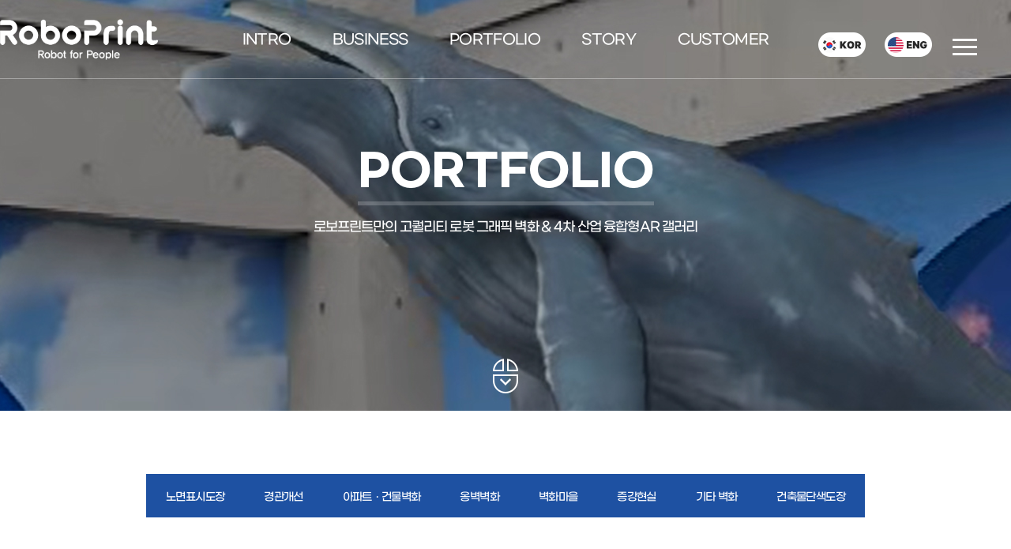

--- FILE ---
content_type: text/html
request_url: https://roboprint.co.kr/default/03/00.php?topmenu=3&&com_board_search_code=&com_board_search_value1=&com_board_search_value2=&com_board_page=13&&com_board_id=6&&com_board_category_code=&com_board_search_code=&com_board_search_value1=&com_board_search_value2=&com_board_page=14
body_size: 7119
content:
<!DOCTYPE html>
<html lang="ko">
<head>
<!-- Google tag (gtag.js) -->
<script async src="https://www.googletagmanager.com/gtag/js?id=G-V5RL3F4SFF"></script>
<script>
  window.dataLayer = window.dataLayer || [];
  function gtag(){dataLayer.push(arguments);}
  gtag('js', new Date());

  gtag('config', 'G-V5RL3F4SFF');
</script>


<title>(주)로보프린트. 사람을 이롭게 하는 로봇기업. Robot for People</title>

<meta http-equiv="Content-Type" content="text/html; charset=euc-kr">
<meta name="viewport" content="width=device-width,initial-scale=1.0,minimum-scale=1.0,maximum-scale=1.0">
<meta http-equiv="X-UA-Compatible" content="IE=edge" />

<!-- 네이버 웹마스터도구 모듈 불러오기 -->
<meta http-equiv="X-UA-Compatible" content="IE=edge,chrome=1">
<meta name="naver-site-verification" content="41dd934de98a3c9a3080bf9247988bf95f03f48a" />
<meta name="Keywords" content="로보프린트, 로보프린트, 로봇페인팅, 도색로봇, 노면표시도장로봇, 벽화로봇, 증강현실, AR, 외벽도색로봇, 자율주행형고소도장로봇" />
<meta name="description" content="로보프린트,노면표시도장로봇R-BOT.벽화로봇.증강현실AR.외벽도색로봇.자율주행형고소도장로봇. 건설 페인팅 로봇 개발.">
<meta property="og:type" content="https://roboprint.co.kr">
<meta property="og:title" content="(주)로보프린트. 사람을 이롭게 하는 로봇기업">
<meta property="og:site_name" content="(주)RP" />
<meta property="og:description" content="ROBOPRINT,Robot for People,로보프린트,로봇페인팅,알피">
<meta property="og:url" content="http://roboprint.co.kr">
<meta property="og:image" content="http://roboprint.co.kr/bizdemo117041/img/rp/profileimg.jpg">
<meta property="al:web:url" content="http://roboprint.co.kr">
<meta name="twitter:card" content="summary">
<meta name="twitter:title" content="(주)로보프린트. 사람을 이롭게 하는 로봇기업">
<meta name="twitter:description" content="(주)로보프린트. 노면표시도장로봇, 도색로봇, 건설 페인팅 로봇 개발.">
<meta name="twitter:image" content="/bizdemo117041/img/rp/profileimg.jpg">
<link rel="canonical" href="http://roboprint.co.kr">

<link rel="stylesheet" href="/default/inc/css/main.css"  media="all">
<link rel="stylesheet" href="/default/inc/css/submenu.css"  media="all">
<link rel="stylesheet" href="/default/inc/css/sub_contents.css"  media="all">
<link rel="stylesheet" href="/default/inc/css/layout.css"  media="all">
<link rel="stylesheet" href="/default/inc/css/board.css"  media="all">
<link href="https://fonts.googleapis.com/icon?family=Material+Icons" rel="stylesheet">
<script type="text/javascript" src="https://ajax.googleapis.com/ajax/libs/jquery/1.9.1/jquery.min.js"></script>
<script  src="/default/img/js/jquery.easing.1.3.js"></script>
<script src="/default/img/js/jquery.mixitup.min.js"></script>
<script src="/default/img/js/motion.js"></script>
<script src='/default/img/js/nprogress.js'></script>
<script type="text/javascript" src="/default/img/js/wow.min.js"></script>
<script type="text/javascript">
new WOW({ boxClass: 'wow', animateClass: 'animated', offset: 0, mobile: true, live: true }).init(); 
</script>
<script>
$( document ).ready( function() {
$( '.bbsnewf5' ).removeAttr( 'width' );
$( 'img' ).removeAttr( 'style' );
} );
</script> 
<!--[if lt IE 9]>
<script src="https://html5shiv.googlecode.com/svn/trunk/html5.js"></script>
<script src="https://oss.maxcdn.com/libs/respond.js/1.3.0/respond.min.js"></script>
<![endif]-->
<!--[if lt IE 8]>
<script src="https://ie7-js.googlecode.com/svn/version/2.1(beta4)/IE8.js"></script>
<![endif]-->
<!--[if lt IE 7]>
<script src="https://ie7-js.googlecode.com/svn/version/2.1(beta4)/IE7.js"></script>
<p class="cm-alert-ie">현재 웹브라우저에서는 사이트가 정상적으로 표시되지 않을 수 있습니다. 웹브라우저를 업그레이드 하세요.</p>
<![endif]-->


</head>

<body>
<div class='fade out'>
<div class="menu_scroll" data-animate-down="show" data-animate-up="hide"></div>

<!-- 메인 슬라이드 jQuery-->
<script type="text/javascript" src="/default/img/js/main_slide.js"></script>
<div id="boxWrapp">
<div class="skip">
 <a href="#content">본문 바로가기</a>
 <a href="#nav">네비게이션 바로가기</a>
</div>
<style>
.fade{height:100%;}
</style>




<!-- 우측 메뉴 온라인빠른상담 슬라이딩 -->
<div class="project_area" id="project" >
<div class="project_request">
<div class="close"></div>
<div class="project_header">

<h1>
1:1 온라인 빠른상담
</h1>

<h2>
사람을 살리는 로봇기업 로보프린트.
</h2>

<p>
로보프린트는 사람의 생명을 살린다는 사명감을 우선으로, 산업 현장에서 들려오는 안타까운 소식을 줄이기 위해 ‘사람을 살리는 로봇’ 개발에 지속적으로 힘쓸 계획입니다.
</p>

</div>


<div class="project_part">
<h3>
견적문의 정보입력
</h3>
<iframe src="/default/mail.php" style="width:100%; height:700px;  scrolling="no"></iframe>
</div>
</div>
</div>

<!-- 우측메뉴 -->
<div class="overlay overlay-contentpush">
<div class="overlay-close">Close</div>
<div class="listBox">
<ul>
<li><a class="link" href="/default/">HOME</a></li>
<li><a class="link" href="/default/01/01.php?topmenu=1&left=1">INTRO</a></li>
<li><a class="link" href="/default/02/01.php?topmenu=2&left=1">BUSINESS</a></li>
<li><a class="link" href="/default/03/00.php?topmenu=3">PORTFOLIO</a></li>
<li><a class="link" href="/default/04/01.php?topmenu=4&left=1">STORY</a></li>
<li><a class="link" href="/default/05/01.php?topmenu=5&left=1">CUSTOMER</a></li>
</ul>
<ul class="sm">
<li><a class="link request">
<span class="material-icons  md-light md-24">comment</span>
온라인 빠른상담</a></li>
</ul>
</div>
</div>



<!--로고 및 서브메뉴 출력-->          
<div id="header" class="hide">
<h1><a href="/default/">  <img src="/default/img/rp/common/logo.png" width="200" class="btn_next"></a></h1>

<!-- 상단메뉴 :: pcq에만 출력 / 모바일버전에서 숨김 :: 상단메뉴 마우스 오버시 나오는 하위메뉴는 공통모듈의 각 서브메뉴에서 수정-->    
<div class="pc_menu">
<ul>
<li><a class="link" href="/default/01/01.php?topmenu=1&left=1">INTRO</a>
<ul>
<li><a href="#" onclick="javascript:location.href='/default/01/01.php?topmenu=1&left=1'" class="on_box">
인사말
</a></li>


<li><a href="#" onclick="javascript:location.href='/default/01/02.php?topmenu=1&left=2'" class="on_box">
회사연혁
</a></li>


<li><a href="#" onclick="javascript:location.href='/default/01/03.php?topmenu=1&left=3'" class="on_box">
비전
</a></li>




<li><a href="#" onclick="javascript:location.href='/default/01/04.php?topmenu=1&left=4'" class="on_box">
핵심기술
</a></li>




<li><a href="#" onclick="javascript:location.href='/default/01/05.php?topmenu=1&left=5'" class="on_box">
주요고객사
</a></li>


<li><a href="#" onclick="javascript:location.href='/default/01/06.php?topmenu=1&left=6'" class="on_box">
오시는길
</a></li>
</ul>
</li>
<li><a class="link" href="/default/02/01.php?topmenu=2&left=1">BUSINESS</a>
<ul> 
<li><a href="#" onclick="javascript:location.href='/default/02/01.php?topmenu=2&left=1'" class="on_box">
라인업
</a></li>

<li><a href="#" onclick="javascript:location.href='/default/02/02.php?topmenu=2&left=2'" class="on_box">
노면표시도장로봇
</a></li>

<li><a href="#" onclick="javascript:location.href='/default/02/03.php?topmenu=2&left=3'" class="on_box">
벽화로봇
</a></li>

<li><a href="#" onclick="javascript:location.href='/default/02/04.php?topmenu=2&left=4'" class="on_box">
증강현실프로그램
</a></li>

<li><a href="#" onclick="javascript:location.href='/default/02/05.php?topmenu=2&left=5'" class="on_box">
외벽도색로봇
</a></li>


<li><a href="#" onclick="javascript:location.href='/default/02/06.php?topmenu=2&left=6'" class="on_box">
자율주행형고소도장로봇
</a></li>


<li><a href="#" onclick="javascript:location.href='/default/02/07.php?topmenu=2&left=7'" class="on_box">
다축제어로봇팔
</a></li>


<li><a href="#" onclick="javascript:location.href='/default/02/08.php?topmenu=2&left=8'" class="on_box">
외벽청소로봇
</a></li>
</ul>
</li>
<li><a class="link" href="/default/03/00.php?topmenu=3">PORTFOLIO</a>
<ul>
<li><a href="#" onclick="javascript:location.href='/default/03/01.php?topmenu=3&left=1&com_board_category_code=c1'" class="on_box">
노면표시도장
</a></li>

<li><a href="#" onclick="javascript:location.href='/default/03/02.php?topmenu=3&left=2&com_board_category_code=c2'" class="on_box">
경관개선
</a></li>

<li><a href="#" onclick="javascript:location.href='/default/03/03.php?topmenu=3&left=3&com_board_category_code=c3'" class="on_box">
아파트ㆍ건물벽화
</a></li>

<li><a href="#" onclick="javascript:location.href='/default/03/04.php?topmenu=3&left=4&com_board_category_code=c4'" class="on_box">
옹벽벽화
</a></li>

<li><a href="#" onclick="javascript:location.href='/default/03/05.php?topmenu=3&left=5&com_board_category_code=c5'" class="on_box">
벽화마을
</a></li>

<li><a href="#" onclick="javascript:location.href='/default/03/06.php?topmenu=3&left=6&com_board_category_code=c6'" class="on_box">
증강현실
</a></li>


<li><a href="#" onclick="javascript:location.href='/default/03/07.php?topmenu=3&left=7&com_board_category_code=c7'" class="on_box">
기타 벽화
</a></li>


<li><a href="#" onclick="javascript:location.href='/default/03/08.php?topmenu=3&left=8&com_board_category_code=c8'" class="on_box">
건축물단색도장
</a></li> 
 </ul>
</li>
<li><a class="link" href="/default/04/01.php?topmenu=4&left=1">STORY</a>
<ul> 
<li><a href="#" onclick="javascript:location.href='/default/04/01.php?topmenu=4&left=1'" class="on_box">
NEWS
</a></li>

<li><a href="#" onclick="javascript:location.href='/default/04/02.php?topmenu=4&left=2'" class="on_box">
MEDIA
</a></li>

<li><a href="#" onclick="javascript:location.href='/default/04/03.php?topmenu=4&left=3'" class="on_box">
뉴스레터
</a></li>


<li><a href="#" onclick="javascript:location.href='/default/04/04.php?topmenu=4&left=4'" class="on_box">
사회공헌
</a></li>


<li><a href="#" onclick="javascript:location.href='/default/04/05.php?topmenu=4&left=5'" class="on_box">
공지사항
</a></li>


<li><a href="#" onclick="javascript:location.href='/default/04/06.php?topmenu=4&left=6'" class="on_box">
로보프린트 소식
</a></li>
</ul>
</li>
<li><a class="link" href="/default/05/01.php?topmenu=5&left=1">CUSTOMER</a>
<ul> 
<li><a href="#" onclick="javascript:location.href='/default/05/01.php?topmenu=5&left=1'" class="on_box">
온라인 상담
</a></li>

<li><a href="#" onclick="javascript:location.href='/default/05/02.php?topmenu=5&left=2'" class="on_box">
서비스안내
</a></li>

<li><a href="#" onclick="javascript:location.href='/default/05/03.php?topmenu=5&left=3'" class="on_box">
서비스계약안내
</a></li> 
</ul>
</li>
</ul>
</div>

<dl class="ff">
<dt>상단메뉴</dt>



<!-- 우측 탑메뉴 수정 -->

<!--dd><a href="https://blog.naver.com/roboprint" target="_blank"><img src="/default/img/rp/common/icon_blog.png" alt="네이버블로그" /></a></dd>
<dd><a href="https://www.instagram.com/robot_for_people/" target="_blank"><img src="/default/img/rp/common/icon_insta.png" alt="인스타그램" /></a></dd>
<dd><a href="https://facebook.com/robotpaint/" target="_blank"><img src="/default/img/rp/common/icon_facebook.png" alt="페이스북" /></a></dd>
<dd><a href="https://youtube.com/c/Roboprint_official" target="_blank"><img src="/default/img/rp/common/icon_youtube.png" alt="유튜브" /></a></dd-->
<dd><a href="/default/index.php"><img src="/default/img/rp/eng/icon_kor3.png" alt="한국어 홈페이지" /></a></dd>
<dd><a href="/default/e_index.php"><img src="/default/img/rp/eng/icon_eng3.png" alt="영어 홈페이지" /></a></dd>
<dd class="listBtn closed" id="trigger-overlay">메뉴버튼</dd>
</dl>
</div>
<div id="contentwrap">
<!-- 서브메뉴1 company -->
<div class="subVisual sub_img3">
<div class="title">
<h2>
PORTFOLIO
</h2>
<p>
로보프린트만의 고퀄리티 로봇 그래픽 벽화 & 4차 산업 융합형AR 갤러리
</p>
</div>









<!-- 서브메뉴4 news notice-->



<div class="bottom_arrow"><a href="#content"><img src="/default/img/downbtn.png" alt="아래로" /></a></div>
</div>
<div class="content work" id="content">
<!-- 서브메뉴1 -->
<div class="wArea">
<div class="menuBar content">
<ul id="filters" class="clearfix">             
<li><a href="#" onclick="javascript:location.href='/default/03/01.php?topmenu=3&left=1&com_board_category_code=c1'" class="on_box">
노면표시도장
</a></li>

<li><a href="#" onclick="javascript:location.href='/default/03/02.php?topmenu=3&left=2&com_board_category_code=c2'" class="on_box">
경관개선
</a></li>

<li><a href="#" onclick="javascript:location.href='/default/03/03.php?topmenu=3&left=3&com_board_category_code=c3'" class="on_box">
아파트ㆍ건물벽화
</a></li>

<li><a href="#" onclick="javascript:location.href='/default/03/04.php?topmenu=3&left=4&com_board_category_code=c4'" class="on_box">
옹벽벽화
</a></li>

<li><a href="#" onclick="javascript:location.href='/default/03/05.php?topmenu=3&left=5&com_board_category_code=c5'" class="on_box">
벽화마을
</a></li>

<li><a href="#" onclick="javascript:location.href='/default/03/06.php?topmenu=3&left=6&com_board_category_code=c6'" class="on_box">
증강현실
</a></li>


<li><a href="#" onclick="javascript:location.href='/default/03/07.php?topmenu=3&left=7&com_board_category_code=c7'" class="on_box">
기타 벽화
</a></li>


<li><a href="#" onclick="javascript:location.href='/default/03/08.php?topmenu=3&left=8&com_board_category_code=c8'" class="on_box">
건축물단색도장
</a></li>
</ul>
</div>
</div>





<!-- 서브메뉴4 -->

<div class="contArea">
<div class="content" data-animate-down="show" data-animate-up="hide"> 






<!-- 내용부분 -->




<h3 class="wow slideInTop">PORTFOLIO</h3>
<div class="floatBox imgboard_style">
<!-- 게시판 시작 -->
<link rel="StyleSheet" href="/bizdemo117041/inc/board/board_6.css" type="text/css">
<script language="javascript" src="/cjs/board.js?com_board_id=6&template=bizdemo117041"></script>

<table border="0" cellspacing="0" cellpadding="0" width="650" bgcolor="#FFFFFF" background="">
	<tr>
		<td>
			<!-- 카테고리 -->
			
	<table border='0' cellpadding='0' cellspacing='0' width='100%' class='board'>
	<form name='com_board_form'>
		<tr>
			<td align='left'>
																																		<img alt="" src="/bizdemo117041/img/component/board/board_6/category_dot.gif"><b>카테고리</b>

				<select title="select" name='com_board_category_code' onChange="com_board_category_sel('/default/03/00.php?topmenu=3')">
					<option value="">전체</option>
											<option value='c1' >노면표시도장</option>
											<option value='c2' >경관개선</option>
											<option value='c3' >아파트ㆍ건물벽화</option>
											<option value='c4' >옹벽벽화</option>
											<option value='c5' >벽화마을</option>
											<option value='c6' >증강현실</option>
											<option value='c7' >기타벽화</option>
											<option value='c8' >건축물단색도장</option>
									</select>
			</td>
		</tr>
	</form>
	</table>




			<!-- //카테고리 -->

			<table border="0" cellspacing="0" cellpadding="0" width="100%">
				<tr><td bgcolor='#E5E5E5' height='3'></td></tr>
			</table>
			<table border="1" cellpadding="0" cellspacing="0" style="border-collapse:collapse" width="100%" bordercolor="#E5E5E5" class="board">
			<!-- 내용 -->
				
	
		<!-- 갤러리형 -->


			<tr valign='top'>
				<td valign='bottom' align='center' width='33%' >
					<table border='0' cellpadding='0' cellspacing='0' width='100%'>
						<tr>

						
						
							<td valign="top" align="center" class='bbsnewf5' style='word-break:break-all;'><!-- overflow:auto; -->
							<table width="100%" border="0" cellspacing="0" cellpadding="0">
																<tr>
									<td valign="bottom" align="center">
																					<a href='/default/03/00.php?com_board_basic=read_form&com_board_idx=40&topmenu=3&&com_board_search_code=&com_board_search_value1=&com_board_search_value2=&com_board_page=14&&com_board_id=6&&com_board_id=6'><img alt='' src='/bizdemo117041/component/board/board_6/u_image/40/2143154562_1794131236_1jyeWd3v_c051ffdf2559ef906cd399fc3dab3172ffad039f.png' width='250' height='195' border='0'></a>
																			</td>
								</tr>
																<tr>
									<td class="gallery_subject" style="text-align:center">
																			<a href='/default/03/00.php?com_board_basic=read_form&com_board_idx=40&topmenu=3&&com_board_search_code=&com_board_search_value1=&com_board_search_value2=&com_board_page=14&&com_board_id=6&&com_board_id=6'><span class='gallery_title'>2015.10 대구 서구 평리초..</span>    </a><br>
																																													</td>
								</tr>
								<tr>
									<td class="gallery_etc" style="text-align:center;">
									 																		</td>
								</tr>
															</table>
							</td>

						
						</tr>
					</table>
				</td>

			
			
	
		<!-- 갤러리형 -->


			
				<td valign='bottom' align='center' width='33%' >
					<table border='0' cellpadding='0' cellspacing='0' width='100%'>
						<tr>

						
						
							<td valign="top" align="center" class='bbsnewf5' style='word-break:break-all;'><!-- overflow:auto; -->
							<table width="100%" border="0" cellspacing="0" cellpadding="0">
																<tr>
									<td valign="bottom" align="center">
																					<a href='/default/03/00.php?com_board_basic=read_form&com_board_idx=39&topmenu=3&&com_board_search_code=&com_board_search_value1=&com_board_search_value2=&com_board_page=14&&com_board_id=6&&com_board_id=6'><img alt='' src='/bizdemo117041/component/board/board_6/u_image/39/1203543988_1794131236_EDrtXRz9_6eb8e4b22fbdfa0f1b600accc4c1df65a23b7532.png' width='250' height='195' border='0'></a>
																			</td>
								</tr>
																<tr>
									<td class="gallery_subject" style="text-align:center">
																			<a href='/default/03/00.php?com_board_basic=read_form&com_board_idx=39&topmenu=3&&com_board_search_code=&com_board_search_value1=&com_board_search_value2=&com_board_page=14&&com_board_id=6&&com_board_id=6'><span class='gallery_title'>2014.06 영천 아이존빌스타</span>    </a><br>
																																													</td>
								</tr>
								<tr>
									<td class="gallery_etc" style="text-align:center;">
									 																		</td>
								</tr>
															</table>
							</td>

						
						</tr>
					</table>
				</td>

			
			
	
		<!-- 갤러리형 -->


			
				<td valign='bottom' align='center' width='33%' >
					<table border='0' cellpadding='0' cellspacing='0' width='100%'>
						<tr>

						
						
							<td valign="top" align="center" class='bbsnewf5' style='word-break:break-all;'><!-- overflow:auto; -->
							<table width="100%" border="0" cellspacing="0" cellpadding="0">
																<tr>
									<td valign="bottom" align="center">
																					<a href='/default/03/00.php?com_board_basic=read_form&com_board_idx=38&topmenu=3&&com_board_search_code=&com_board_search_value1=&com_board_search_value2=&com_board_page=14&&com_board_id=6&&com_board_id=6'><img alt='' src='/bizdemo117041/component/board/board_6/u_image/38/140453276_23eaae16485c9652f82c84bc060d3297_1552958687_0757.png' width='250' height='195' border='0'></a>
																			</td>
								</tr>
																<tr>
									<td class="gallery_subject" style="text-align:center">
																			<a href='/default/03/00.php?com_board_basic=read_form&com_board_idx=38&topmenu=3&&com_board_search_code=&com_board_search_value1=&com_board_search_value2=&com_board_page=14&&com_board_id=6&&com_board_id=6'><span class='gallery_title'>대전 GS복수센트럴자이(초..</span>    </a><br>
																																													</td>
								</tr>
								<tr>
									<td class="gallery_etc" style="text-align:center;">
									 																		</td>
								</tr>
															</table>
							</td>

						
						</tr>
					</table>
				</td>

			</tr>
			
	
		<!-- 갤러리형 -->


			<tr valign='top'>
				<td valign='bottom' align='center' width='33%' >
					<table border='0' cellpadding='0' cellspacing='0' width='100%'>
						<tr>

						
						
							<td valign="top" align="center" class='bbsnewf5' style='word-break:break-all;'><!-- overflow:auto; -->
							<table width="100%" border="0" cellspacing="0" cellpadding="0">
																<tr>
									<td valign="bottom" align="center">
																					<a href='/default/03/00.php?com_board_basic=read_form&com_board_idx=37&topmenu=3&&com_board_search_code=&com_board_search_value1=&com_board_search_value2=&com_board_page=14&&com_board_id=6&&com_board_id=6'><img alt='' src='/bizdemo117041/component/board/board_6/u_image/37/1375895380_a429eaa632b1372e8761b739564ac6c2_1545964080_5929.png' width='250' height='195' border='0'></a>
																			</td>
								</tr>
																<tr>
									<td class="gallery_subject" style="text-align:center">
																			<a href='/default/03/00.php?com_board_basic=read_form&com_board_idx=37&topmenu=3&&com_board_search_code=&com_board_search_value1=&com_board_search_value2=&com_board_page=14&&com_board_id=6&&com_board_id=6'><span class='gallery_title'>대구 달성군 옥포 LH(초벌)</span>    </a><br>
																																													</td>
								</tr>
								<tr>
									<td class="gallery_etc" style="text-align:center;">
									 																		</td>
								</tr>
															</table>
							</td>

						
						</tr>
					</table>
				</td>

			
			
	
		<!-- 갤러리형 -->


			
				<td valign='bottom' align='center' width='33%' >
					<table border='0' cellpadding='0' cellspacing='0' width='100%'>
						<tr>

						
						
							<td valign="top" align="center" class='bbsnewf5' style='word-break:break-all;'><!-- overflow:auto; -->
							<table width="100%" border="0" cellspacing="0" cellpadding="0">
																<tr>
									<td valign="bottom" align="center">
																					<a href='/default/03/00.php?com_board_basic=read_form&com_board_idx=36&topmenu=3&&com_board_search_code=&com_board_search_value1=&com_board_search_value2=&com_board_page=14&&com_board_id=6&&com_board_id=6'><img alt='' src='/bizdemo117041/component/board/board_6/u_image/36/1703445544_325f33c07c62c13f0a99678dd80719be_1545891752_1939.png' width='250' height='195' border='0'></a>
																			</td>
								</tr>
																<tr>
									<td class="gallery_subject" style="text-align:center">
																			<a href='/default/03/00.php?com_board_basic=read_form&com_board_idx=36&topmenu=3&&com_board_search_code=&com_board_search_value1=&com_board_search_value2=&com_board_page=14&&com_board_id=6&&com_board_id=6'><span class='gallery_title'>세종 코오롱글로벌(초벌)</span>    </a><br>
																																													</td>
								</tr>
								<tr>
									<td class="gallery_etc" style="text-align:center;">
									 																		</td>
								</tr>
															</table>
							</td>

						
						</tr>
					</table>
				</td>

			
			
	
		<!-- 갤러리형 -->


			
				<td valign='bottom' align='center' width='33%' >
					<table border='0' cellpadding='0' cellspacing='0' width='100%'>
						<tr>

						
						
							<td valign="top" align="center" class='bbsnewf5' style='word-break:break-all;'><!-- overflow:auto; -->
							<table width="100%" border="0" cellspacing="0" cellpadding="0">
																<tr>
									<td valign="bottom" align="center">
																					<a href='/default/03/00.php?com_board_basic=read_form&com_board_idx=35&topmenu=3&&com_board_search_code=&com_board_search_value1=&com_board_search_value2=&com_board_page=14&&com_board_id=6&&com_board_id=6'><img alt='' src='/bizdemo117041/component/board/board_6/u_image/35/1247464014_ECA09CEBAAA9-EC9786EC9D8C-1.jpg' width='250' height='195' border='0'></a>
																			</td>
								</tr>
																<tr>
									<td class="gallery_subject" style="text-align:center">
																			<a href='/default/03/00.php?com_board_basic=read_form&com_board_idx=35&topmenu=3&&com_board_search_code=&com_board_search_value1=&com_board_search_value2=&com_board_page=14&&com_board_id=6&&com_board_id=6'><span class='gallery_title'>신추산 아파트</span>    </a><br>
																																													</td>
								</tr>
								<tr>
									<td class="gallery_etc" style="text-align:center;">
									 																		</td>
								</tr>
															</table>
							</td>

						
						</tr>
					</table>
				</td>

			</tr>
			
	
		<!-- 갤러리형 -->


			<tr valign='top'>
				<td valign='bottom' align='center' width='33%' >
					<table border='0' cellpadding='0' cellspacing='0' width='100%'>
						<tr>

						
						
							<td valign="top" align="center" class='bbsnewf5' style='word-break:break-all;'><!-- overflow:auto; -->
							<table width="100%" border="0" cellspacing="0" cellpadding="0">
																<tr>
									<td valign="bottom" align="center">
																					<a href='/default/03/00.php?com_board_basic=read_form&com_board_idx=34&topmenu=3&&com_board_search_code=&com_board_search_value1=&com_board_search_value2=&com_board_page=14&&com_board_id=6&&com_board_id=6'><img alt='' src='/bizdemo117041/component/board/board_6/u_image/34/1616675164_ECA09CEBAAA9-EC9786EC9D8C-1.jpg' width='250' height='195' border='0'></a>
																			</td>
								</tr>
																<tr>
									<td class="gallery_subject" style="text-align:center">
																			<a href='/default/03/00.php?com_board_basic=read_form&com_board_idx=34&topmenu=3&&com_board_search_code=&com_board_search_value1=&com_board_search_value2=&com_board_page=14&&com_board_id=6&&com_board_id=6'><span class='gallery_title'>2019.03 성주군 청구신호타..</span>    </a><br>
																																													</td>
								</tr>
								<tr>
									<td class="gallery_etc" style="text-align:center;">
									 																		</td>
								</tr>
															</table>
							</td>

						
						</tr>
					</table>
				</td>

			
			
	
		<!-- 갤러리형 -->


			
				<td valign='bottom' align='center' width='33%' >
					<table border='0' cellpadding='0' cellspacing='0' width='100%'>
						<tr>

						
						
							<td valign="top" align="center" class='bbsnewf5' style='word-break:break-all;'><!-- overflow:auto; -->
							<table width="100%" border="0" cellspacing="0" cellpadding="0">
																<tr>
									<td valign="bottom" align="center">
																					<a href='/default/03/00.php?com_board_basic=read_form&com_board_idx=33&topmenu=3&&com_board_search_code=&com_board_search_value1=&com_board_search_value2=&com_board_page=14&&com_board_id=6&&com_board_id=6'><img alt='' src='/bizdemo117041/component/board/board_6/u_image/33/1242746231_ECA09CEBAAA9-EC9786EC9D8C-1.jpg' width='250' height='195' border='0'></a>
																			</td>
								</tr>
																<tr>
									<td class="gallery_subject" style="text-align:center">
																			<a href='/default/03/00.php?com_board_basic=read_form&com_board_idx=33&topmenu=3&&com_board_search_code=&com_board_search_value1=&com_board_search_value2=&com_board_page=14&&com_board_id=6&&com_board_id=6'><span class='gallery_title'>2019.07 울릉도 LH아파트</span>    </a><br>
																																													</td>
								</tr>
								<tr>
									<td class="gallery_etc" style="text-align:center;">
									 																		</td>
								</tr>
															</table>
							</td>

						
						</tr>
					</table>
				</td>

			
			
	
		<!-- 갤러리형 -->


			
				<td valign='bottom' align='center' width='33%' >
					<table border='0' cellpadding='0' cellspacing='0' width='100%'>
						<tr>

						
						
							<td valign="top" align="center" class='bbsnewf5' style='word-break:break-all;'><!-- overflow:auto; -->
							<table width="100%" border="0" cellspacing="0" cellpadding="0">
																<tr>
									<td valign="bottom" align="center">
																					<a href='/default/03/00.php?com_board_basic=read_form&com_board_idx=32&topmenu=3&&com_board_search_code=&com_board_search_value1=&com_board_search_value2=&com_board_page=14&&com_board_id=6&&com_board_id=6'><img alt='' src='/bizdemo117041/component/board/board_6/u_image/32/1965293571_ECA09CEBAAA9-EC9786EC9D8C-1.jpg' width='250' height='195' border='0'></a>
																			</td>
								</tr>
																<tr>
									<td class="gallery_subject" style="text-align:center">
																			<a href='/default/03/00.php?com_board_basic=read_form&com_board_idx=32&topmenu=3&&com_board_search_code=&com_board_search_value1=&com_board_search_value2=&com_board_page=14&&com_board_id=6&&com_board_id=6'><span class='gallery_title'>2018.12 울진 신한울 직원..</span>    </a><br>
																																													</td>
								</tr>
								<tr>
									<td class="gallery_etc" style="text-align:center;">
									 																		</td>
								</tr>
															</table>
							</td>

						
						</tr>
					</table>
				</td>

			</tr>
			
	
		<!-- 갤러리형 -->


			<tr valign='top'>
				<td valign='bottom' align='center' width='33%' >
					<table border='0' cellpadding='0' cellspacing='0' width='100%'>
						<tr>

						
						
							<td valign="top" align="center" class='bbsnewf5' style='word-break:break-all;'><!-- overflow:auto; -->
							<table width="100%" border="0" cellspacing="0" cellpadding="0">
																<tr>
									<td valign="bottom" align="center">
																					<a href='/default/03/00.php?com_board_basic=read_form&com_board_idx=31&topmenu=3&&com_board_search_code=&com_board_search_value1=&com_board_search_value2=&com_board_page=14&&com_board_id=6&&com_board_id=6'><img alt='' src='/bizdemo117041/component/board/board_6/u_image/31/1830175693_ECA09CEBAAA9-EC9786EC9D8C-1.jpg' width='250' height='195' border='0'></a>
																			</td>
								</tr>
																<tr>
									<td class="gallery_subject" style="text-align:center">
																			<a href='/default/03/00.php?com_board_basic=read_form&com_board_idx=31&topmenu=3&&com_board_search_code=&com_board_search_value1=&com_board_search_value2=&com_board_page=14&&com_board_id=6&&com_board_id=6'><span class='gallery_title'>2018.11 대구 달서구 평화..</span>    </a><br>
																																													</td>
								</tr>
								<tr>
									<td class="gallery_etc" style="text-align:center;">
									 																		</td>
								</tr>
															</table>
							</td>

						
						</tr>
					</table>
				</td>

			
			
	
		<!-- 갤러리형 -->


			
				<td valign='bottom' align='center' width='33%' >
					<table border='0' cellpadding='0' cellspacing='0' width='100%'>
						<tr>

						
						
							<td valign="top" align="center" class='bbsnewf5' style='word-break:break-all;'><!-- overflow:auto; -->
							<table width="100%" border="0" cellspacing="0" cellpadding="0">
																<tr>
									<td valign="bottom" align="center">
																					<a href='/default/03/00.php?com_board_basic=read_form&com_board_idx=28&topmenu=3&&com_board_search_code=&com_board_search_value1=&com_board_search_value2=&com_board_page=14&&com_board_id=6&&com_board_id=6'><img alt='' src='/bizdemo117041/component/board/board_6/u_image/28/380152584_ECA09CEBAAA9-EC9786EC9D8C-1.jpg' width='250' height='195' border='0'></a>
																			</td>
								</tr>
																<tr>
									<td class="gallery_subject" style="text-align:center">
																			<a href='/default/03/00.php?com_board_basic=read_form&com_board_idx=28&topmenu=3&&com_board_search_code=&com_board_search_value1=&com_board_search_value2=&com_board_page=14&&com_board_id=6&&com_board_id=6'><span class='gallery_title'>2017.09 안동 석미한아름아..</span>    </a><br>
																																													</td>
								</tr>
								<tr>
									<td class="gallery_etc" style="text-align:center;">
									 																		</td>
								</tr>
															</table>
							</td>

						
						</tr>
					</table>
				</td>

			
			
	
		<!-- 갤러리형 -->


			
				<td valign='bottom' align='center' width='33%' >
					<table border='0' cellpadding='0' cellspacing='0' width='100%'>
						<tr>

						
						
							<td valign="top" align="center" class='bbsnewf5' style='word-break:break-all;'><!-- overflow:auto; -->
							<table width="100%" border="0" cellspacing="0" cellpadding="0">
																<tr>
									<td valign="bottom" align="center">
																					<a href='/default/03/00.php?com_board_basic=read_form&com_board_idx=27&topmenu=3&&com_board_search_code=&com_board_search_value1=&com_board_search_value2=&com_board_page=14&&com_board_id=6&&com_board_id=6'><img alt='' src='/bizdemo117041/component/board/board_6/u_image/27/787938099_ECA09CEBAAA9-EC9786EC9D8C-1.jpg' width='250' height='195' border='0'></a>
																			</td>
								</tr>
																<tr>
									<td class="gallery_subject" style="text-align:center">
																			<a href='/default/03/00.php?com_board_basic=read_form&com_board_idx=27&topmenu=3&&com_board_search_code=&com_board_search_value1=&com_board_search_value2=&com_board_page=14&&com_board_id=6&&com_board_id=6'><span class='gallery_title'>2018.09 대구 남구 동신점..</span>    </a><br>
																																													</td>
								</tr>
								<tr>
									<td class="gallery_etc" style="text-align:center;">
									 																		</td>
								</tr>
															</table>
							</td>

						
						</tr>
					</table>
				</td>

			</tr>
			</table>








<table border='0' cellpadding='0' cellspacing='0' width='100%'>
			<!-- //내용 -->
			</table>

			<!-- 페이징 -->
			<table border="0" cellpadding="0" cellspacing="0" align="center" width="100%">
				<tr>
					<td width='62'></td>
					<td height="34" align="center" class="paging">
						
		<a href='/default/03/00.php?topmenu=3&&com_board_search_code=&com_board_search_value1=&com_board_search_value2=&com_board_page=14&&com_board_id=6&&com_board_category_code=&com_board_search_code=&com_board_search_value1=&com_board_search_value2=&com_board_page=1'><img src='/cimg/arr_page_pre.gif' border='0' align='absmiddle'></a>&nbsp;&nbsp;<a href='/default/03/00.php?topmenu=3&&com_board_search_code=&com_board_search_value1=&com_board_search_value2=&com_board_page=14&&com_board_id=6&&com_board_category_code=&com_board_search_code=&com_board_search_value1=&com_board_search_value2=&com_board_page=10'><img src='/cimg/arr_page_back.gif' border='0' align='absmiddle'></a>&nbsp;&nbsp;&nbsp;&nbsp;<a href='/default/03/00.php?topmenu=3&&com_board_search_code=&com_board_search_value1=&com_board_search_value2=&com_board_page=14&&com_board_id=6&&com_board_category_code=&com_board_search_code=&com_board_search_value1=&com_board_search_value2=&com_board_page=11'>11</a>&nbsp;&nbsp;&nbsp;<a href='/default/03/00.php?topmenu=3&&com_board_search_code=&com_board_search_value1=&com_board_search_value2=&com_board_page=14&&com_board_id=6&&com_board_category_code=&com_board_search_code=&com_board_search_value1=&com_board_search_value2=&com_board_page=12'>12</a>&nbsp;&nbsp;&nbsp;<a href='/default/03/00.php?topmenu=3&&com_board_search_code=&com_board_search_value1=&com_board_search_value2=&com_board_page=14&&com_board_id=6&&com_board_category_code=&com_board_search_code=&com_board_search_value1=&com_board_search_value2=&com_board_page=13'>13</a>&nbsp;&nbsp;&nbsp;<b>14</b>&nbsp;&nbsp;&nbsp;<a href='/default/03/00.php?topmenu=3&&com_board_search_code=&com_board_search_value1=&com_board_search_value2=&com_board_page=14&&com_board_id=6&&com_board_category_code=&com_board_search_code=&com_board_search_value1=&com_board_search_value2=&com_board_page=15'>15</a>&nbsp;&nbsp;&nbsp;<a href='/default/03/00.php?topmenu=3&&com_board_search_code=&com_board_search_value1=&com_board_search_value2=&com_board_page=14&&com_board_id=6&&com_board_category_code=&com_board_search_code=&com_board_search_value1=&com_board_search_value2=&com_board_page=16'>16</a>&nbsp;
					</td>
					<td width='62' align='right'>
					<!-- 글쓰기 -->
						
					<!-- //글쓰기 -->
					</td>
				</tr>
				<tr><td colspan='3' height='1' bgcolor="#E5E5E5"></td></tr>
			</table>
			<!-- //페이징 -->

			<!-- 검색 -->
			<div id="ext_search" style="text-align:left">
<div id="ext_search" style="text-align:left">
	<table id="search_table" border="0" cellspacing="0" cellpadding="2">
	<form name='com_board_search' method='post' action='/default/03/00.php?com_board_category_code=&topmenu=3&&' onsubmit="return FormCheck.init('com_board_search')">
	  <tr>
		<td class="est_cate_cell">
			<select title="select" name='com_board_search_code' class="cateform" align='absmiddle' onchange='sel_search();'>
				<option value='subject' >제목</option><option value='description' >내용</option><option value='writer' >작성자</option>
			</select>
		</td>
		<td class="est_keyword_cell">
			<div id='search_display1' style='display:block;'>
				<input title="input" alt="" type='text' class="keywordform" align='absmiddle' name='com_board_search_value' chk="y" msg="검색어" kind="" />
			</div>
			<div id='search_display2' style='display:none;'>
				<input title="input" alt="" type='text' class="dateform" align='absmiddle' name='com_board_search_value1' value='2026-01-19' />&nbsp;~&nbsp;
				<input title="input" alt="" type='text' class="dateform" align='absmiddle' name='com_board_search_value2' value='2026-01-19' />
			</div>
		</td>
		<td class="est_btn_cell">
			<input title="input" alt="" type='image' src='/bizdemo117041/img/component/board/board_6/search.gif' border='0' align='absmiddle'>
		</td>
	  </tr>
	</form>
	</table>
</div>
<!-- 검색 자바스크립트 구문 시작 -->

<!-- 검색 자바스크립트 구문 끝 -->
			<!-- //검색 -->
		</td>
	</tr>
</table>
<!-- 게시판 끝 -->
</div>




<!-- //내용부분 --> 


</div>
</div>
<!-- 회사정보 -->
<div id="footer">
<div class="f_menu">
<ul>

<!-- 항상 출력되는메뉴 -->
<li><a href="/default/member/use.php?topmenu=m&left=1">이용약관</a></li>
<li><a href="/default/member/privacy.php?topmenu=m&left=2">개인정보취급방침</a></li>

<!-- 로그아웃 상태일 때만 출력되는 메뉴 -->
<li><a href="/default/member/join.php?topmenu=m&left=4">회원가입</a></li>
<li><a href="/default/member/login.php?topmenu=m&left=3">로그인</a></li>
<!-- 로그인 상태일 때만 출력되는 메뉴 -->

</ul>
</div>



<!-- 하단 회사정보 입력  -->
<div class="f_text">
<p>
<span>
(주)로보프린트
</span>
<span>
ADDRESS: 경상북도 경산시 하양읍 지식산업로4길 44
</span>
<span>
TEL: 053-422-3003 
</span>
<span>
FAX: 053-353-8387 
</span>
<span>
MAIL: roboprint7@gmail.com
</span>
</p>
<p>
Copyright (c) ROBOPRINT inc. All Rights Reserved.
</p>
</div>



<!-- 상단으로 -->
<div class="ftop">
<div id="cmTopScroll" class="TopScroll"> <a href="#header" class="top">TOP</a> </div>
</div>

 


<div class="blocker"></div>
 
<script src="/default/img/js/skrollr.js"></script> 
<script src="/default/img/js/waypoints.min.js"></script> 
<script src="/default/img/js/Timer.js"></script> 
 <script> 
    $('body').show();
  //  $('.version').text(NProgress.version);
    NProgress.start();
    setTimeout(function() { NProgress.done(); $('.fade').removeClass('out'); },100);
    $('input, textarea').placeholder();
</script>
</div>


<!-- 네이버 애널리틱스 스크립트 -->

<script type="text/javascript" src="//wcs.naver.net/wcslog.js"></script>
<script type="text/javascript">
if(!wcs_add) var wcs_add = {};
wcs_add["wa"] = "1085046189882d0";
if(window.wcs) {
  wcs_do();
}
</script>


</body>
</html><script language="javascript" type="text/javascript" src="/cjs/javascript.lib.js?date=1721110582"></script>

<script language="javascript" src="/cjs/board.js"></script>

            <script type="text/javascript">
            var JsHost = (("https:" == document.location.protocol) ? "https://" : "http://");
            var sTime = new Date().getTime();
            document.write(unescape("%3Cscript id='log_script' src='" + JsHost + "blg-jsk.cafe24.com/weblog.js?uid=roboprint77&t=" + sTime + "' type='text/javascript'%3E%3C/script%3E"));
            </script>
        

--- FILE ---
content_type: text/html
request_url: https://roboprint.co.kr/default/img/js/main_slide.js
body_size: 32782
content:
/*!
 * Flickity PACKAGED v1.1.1
 * Touch, responsive, flickable galleries
 *
 * Licensed GPLv3 for open source use
 * or Flickity Commercial License for commercial use
 *
 * http://flickity.metafizzy.co
 * Copyright 2015 Metafizzy
 */

/**
 * Bridget makes jQuery widgets
 * v1.1.0
 * MIT license
 */
 
( function( window ) {



// -------------------------- utils -------------------------- //

var slice = Array.prototype.slice;

function noop() {}

// -------------------------- definition -------------------------- //

function defineBridget( $ ) {

// bail if no jQuery
if ( !$ ) {
  return;
}

// -------------------------- addOptionMethod -------------------------- //

/**
 * adds option method -> $().plugin('option', {...})
 * @param {Function} PluginClass - constructor class
 */
function addOptionMethod( PluginClass ) {
  // don't overwrite original option method
  if ( PluginClass.prototype.option ) {
    return;
  }

  // option setter
  PluginClass.prototype.option = function( opts ) {
    // bail out if not an object
    if ( !$.isPlainObject( opts ) ){
      return;
    }
    this.options = $.extend( true, this.options, opts );
  };
}

// -------------------------- plugin bridge -------------------------- //

// helper function for logging errors
// $.error breaks jQuery chaining
var logError = typeof console === 'undefined' ? noop :
  function( message ) {
    console.error( message );
  };

/**
 * jQuery plugin bridge, access methods like $elem.plugin('method')
 * @param {String} namespace - plugin name
 * @param {Function} PluginClass - constructor class
 */
function bridge( namespace, PluginClass ) {
  // add to jQuery fn namespace
  $.fn[ namespace ] = function( options ) {
    if ( typeof options === 'string' ) {
      // call plugin method when first argument is a string
      // get arguments for method
      var args = slice.call( arguments, 1 );

      for ( var i=0, len = this.length; i < len; i++ ) {
        var elem = this[i];
        var instance = $.data( elem, namespace );
        if ( !instance ) {
          logError( "cannot call methods on " + namespace + " prior to initialization; " +
            "attempted to call '" + options + "'" );
          continue;
        }
        if ( !$.isFunction( instance[options] ) || options.charAt(0) === '_' ) {
          logError( "no such method '" + options + "' for " + namespace + " instance" );
          continue;
        }

        // trigger method with arguments
        var returnValue = instance[ options ].apply( instance, args );

        // break look and return first value if provided
        if ( returnValue !== undefined ) {
          return returnValue;
        }
      }
      // return this if no return value
      return this;
    } else {
      return this.each( function() {
        var instance = $.data( this, namespace );
        if ( instance ) {
          // apply options & init
          instance.option( options );
          instance._init();
        } else {
          // initialize new instance
          instance = new PluginClass( this, options );
          $.data( this, namespace, instance );
        }
      });
    }
  };

}

// -------------------------- bridget -------------------------- //

/**
 * converts a Prototypical class into a proper jQuery plugin
 *   the class must have a ._init method
 * @param {String} namespace - plugin name, used in $().pluginName
 * @param {Function} PluginClass - constructor class
 */
$.bridget = function( namespace, PluginClass ) {
  addOptionMethod( PluginClass );
  bridge( namespace, PluginClass );
};

return $.bridget;

}

// transport
if ( typeof define === 'function' && define.amd ) {
  // AMD
  define( 'jquery-bridget/jquery.bridget',[ 'jquery' ], defineBridget );
} else if ( typeof exports === 'object' ) {
  defineBridget( require('jquery') );
} else {
  // get jquery from browser global
  defineBridget( window.jQuery );
}

})( window );

/*!
 * classie v1.0.1
 * class helper functions
 * from bonzo https://github.com/ded/bonzo
 * MIT license
 * 
 * classie.has( elem, 'my-class' ) -> true/false
 * classie.add( elem, 'my-new-class' )
 * classie.remove( elem, 'my-unwanted-class' )
 * classie.toggle( elem, 'my-class' )
 */

/*jshint browser: true, strict: true, undef: true, unused: true */
/*global define: false, module: false */

( function( window ) {



// class helper functions from bonzo https://github.com/ded/bonzo

function classReg( className ) {
  return new RegExp("(^|\\s+)" + className + "(\\s+|$)");
}

// classList support for class management
// altho to be fair, the api sucks because it won't accept multiple classes at once
var hasClass, addClass, removeClass;

if ( 'classList' in document.documentElement ) {
  hasClass = function( elem, c ) {
    return elem.classList.contains( c );
  };
  addClass = function( elem, c ) {
    elem.classList.add( c );
  };
  removeClass = function( elem, c ) {
    elem.classList.remove( c );
  };
}
else {
  hasClass = function( elem, c ) {
    return classReg( c ).test( elem.className );
  };
  addClass = function( elem, c ) {
    if ( !hasClass( elem, c ) ) {
      elem.className = elem.className + ' ' + c;
    }
  };
  removeClass = function( elem, c ) {
    elem.className = elem.className.replace( classReg( c ), ' ' );
  };
}

function toggleClass( elem, c ) {
  var fn = hasClass( elem, c ) ? removeClass : addClass;
  fn( elem, c );
}

var classie = {
  // full names
  hasClass: hasClass,
  addClass: addClass,
  removeClass: removeClass,
  toggleClass: toggleClass,
  // short names
  has: hasClass,
  add: addClass,
  remove: removeClass,
  toggle: toggleClass
};

// transport
if ( typeof define === 'function' && define.amd ) {
  // AMD
  define( 'classie/classie',classie );
} else if ( typeof exports === 'object' ) {
  // CommonJS
  module.exports = classie;
} else {
  // browser global
  window.classie = classie;
}

})( window );

/*!
 * EventEmitter v4.2.11 - git.io/ee
 * Unlicense - http://unlicense.org/
 * Oliver Caldwell - http://oli.me.uk/
 * @preserve
 */

;(function () {
    

    /**
     * Class for managing events.
     * Can be extended to provide event functionality in other classes.
     *
     * @class EventEmitter Manages event registering and emitting.
     */
    function EventEmitter() {}

    // Shortcuts to improve speed and size
    var proto = EventEmitter.prototype;
    var exports = this;
    var originalGlobalValue = exports.EventEmitter;

    /**
     * Finds the index of the listener for the event in its storage array.
     *
     * @param {Function[]} listeners Array of listeners to search through.
     * @param {Function} listener Method to look for.
     * @return {Number} Index of the specified listener, -1 if not found
     * @api private
     */
    function indexOfListener(listeners, listener) {
        var i = listeners.length;
        while (i--) {
            if (listeners[i].listener === listener) {
                return i;
            }
        }

        return -1;
    }

    /**
     * Alias a method while keeping the context correct, to allow for overwriting of target method.
     *
     * @param {String} name The name of the target method.
     * @return {Function} The aliased method
     * @api private
     */
    function alias(name) {
        return function aliasClosure() {
            return this[name].apply(this, arguments);
        };
    }

    /**
     * Returns the listener array for the specified event.
     * Will initialise the event object and listener arrays if required.
     * Will return an object if you use a regex search. The object contains keys for each matched event. So /ba[rz]/ might return an object containing bar and baz. But only if you have either defined them with defineEvent or added some listeners to them.
     * Each property in the object response is an array of listener functions.
     *
     * @param {String|RegExp} evt Name of the event to return the listeners from.
     * @return {Function[]|Object} All listener functions for the event.
     */
    proto.getListeners = function getListeners(evt) {
        var events = this._getEvents();
        var response;
        var key;

        // Return a concatenated array of all matching events if
        // the selector is a regular expression.
        if (evt instanceof RegExp) {
            response = {};
            for (key in events) {
                if (events.hasOwnProperty(key) && evt.test(key)) {
                    response[key] = events[key];
                }
            }
        }
        else {
            response = events[evt] || (events[evt] = []);
        }

        return response;
    };

    /**
     * Takes a list of listener objects and flattens it into a list of listener functions.
     *
     * @param {Object[]} listeners Raw listener objects.
     * @return {Function[]} Just the listener functions.
     */
    proto.flattenListeners = function flattenListeners(listeners) {
        var flatListeners = [];
        var i;

        for (i = 0; i < listeners.length; i += 1) {
            flatListeners.push(listeners[i].listener);
        }

        return flatListeners;
    };

    /**
     * Fetches the requested listeners via getListeners but will always return the results inside an object. This is mainly for internal use but others may find it useful.
     *
     * @param {String|RegExp} evt Name of the event to return the listeners from.
     * @return {Object} All listener functions for an event in an object.
     */
    proto.getListenersAsObject = function getListenersAsObject(evt) {
        var listeners = this.getListeners(evt);
        var response;

        if (listeners instanceof Array) {
            response = {};
            response[evt] = listeners;
        }

        return response || listeners;
    };

    /**
     * Adds a listener function to the specified event.
     * The listener will not be added if it is a duplicate.
     * If the listener returns true then it will be removed after it is called.
     * If you pass a regular expression as the event name then the listener will be added to all events that match it.
     *
     * @param {String|RegExp} evt Name of the event to attach the listener to.
     * @param {Function} listener Method to be called when the event is emitted. If the function returns true then it will be removed after calling.
     * @return {Object} Current instance of EventEmitter for chaining.
     */
    proto.addListener = function addListener(evt, listener) {
        var listeners = this.getListenersAsObject(evt);
        var listenerIsWrapped = typeof listener === 'object';
        var key;

        for (key in listeners) {
            if (listeners.hasOwnProperty(key) && indexOfListener(listeners[key], listener) === -1) {
                listeners[key].push(listenerIsWrapped ? listener : {
                    listener: listener,
                    once: false
                });
            }
        }

        return this;
    };

    /**
     * Alias of addListener
     */
    proto.on = alias('addListener');

    /**
     * Semi-alias of addListener. It will add a listener that will be
     * automatically removed after its first execution.
     *
     * @param {String|RegExp} evt Name of the event to attach the listener to.
     * @param {Function} listener Method to be called when the event is emitted. If the function returns true then it will be removed after calling.
     * @return {Object} Current instance of EventEmitter for chaining.
     */
    proto.addOnceListener = function addOnceListener(evt, listener) {
        return this.addListener(evt, {
            listener: listener,
            once: true
        });
    };

    /**
     * Alias of addOnceListener.
     */
    proto.once = alias('addOnceListener');

    /**
     * Defines an event name. This is required if you want to use a regex to add a listener to multiple events at once. If you don't do this then how do you expect it to know what event to add to? Should it just add to every possible match for a regex? No. That is scary and bad.
     * You need to tell it what event names should be matched by a regex.
     *
     * @param {String} evt Name of the event to create.
     * @return {Object} Current instance of EventEmitter for chaining.
     */
    proto.defineEvent = function defineEvent(evt) {
        this.getListeners(evt);
        return this;
    };

    /**
     * Uses defineEvent to define multiple events.
     *
     * @param {String[]} evts An array of event names to define.
     * @return {Object} Current instance of EventEmitter for chaining.
     */
    proto.defineEvents = function defineEvents(evts) {
        for (var i = 0; i < evts.length; i += 1) {
            this.defineEvent(evts[i]);
        }
        return this;
    };

    /**
     * Removes a listener function from the specified event.
     * When passed a regular expression as the event name, it will remove the listener from all events that match it.
     *
     * @param {String|RegExp} evt Name of the event to remove the listener from.
     * @param {Function} listener Method to remove from the event.
     * @return {Object} Current instance of EventEmitter for chaining.
     */
    proto.removeListener = function removeListener(evt, listener) {
        var listeners = this.getListenersAsObject(evt);
        var index;
        var key;

        for (key in listeners) {
            if (listeners.hasOwnProperty(key)) {
                index = indexOfListener(listeners[key], listener);

                if (index !== -1) {
                    listeners[key].splice(index, 1);
                }
            }
        }

        return this;
    };

    /**
     * Alias of removeListener
     */
    proto.off = alias('removeListener');

    /**
     * Adds listeners in bulk using the manipulateListeners method.
     * If you pass an object as the second argument you can add to multiple events at once. The object should contain key value pairs of events and listeners or listener arrays. You can also pass it an event name and an array of listeners to be added.
     * You can also pass it a regular expression to add the array of listeners to all events that match it.
     * Yeah, this function does quite a bit. That's probably a bad thing.
     *
     * @param {String|Object|RegExp} evt An event name if you will pass an array of listeners next. An object if you wish to add to multiple events at once.
     * @param {Function[]} [listeners] An optional array of listener functions to add.
     * @return {Object} Current instance of EventEmitter for chaining.
     */
    proto.addListeners = function addListeners(evt, listeners) {
        // Pass through to manipulateListeners
        return this.manipulateListeners(false, evt, listeners);
    };

    /**
     * Removes listeners in bulk using the manipulateListeners method.
     * If you pass an object as the second argument you can remove from multiple events at once. The object should contain key value pairs of events and listeners or listener arrays.
     * You can also pass it an event name and an array of listeners to be removed.
     * You can also pass it a regular expression to remove the listeners from all events that match it.
     *
     * @param {String|Object|RegExp} evt An event name if you will pass an array of listeners next. An object if you wish to remove from multiple events at once.
     * @param {Function[]} [listeners] An optional array of listener functions to remove.
     * @return {Object} Current instance of EventEmitter for chaining.
     */
    proto.removeListeners = function removeListeners(evt, listeners) {
        // Pass through to manipulateListeners
        return this.manipulateListeners(true, evt, listeners);
    };

    /**
     * Edits listeners in bulk. The addListeners and removeListeners methods both use this to do their job. You should really use those instead, this is a little lower level.
     * The first argument will determine if the listeners are removed (true) or added (false).
     * If you pass an object as the second argument you can add/remove from multiple events at once. The object should contain key value pairs of events and listeners or listener arrays.
     * You can also pass it an event name and an array of listeners to be added/removed.
     * You can also pass it a regular expression to manipulate the listeners of all events that match it.
     *
     * @param {Boolean} remove True if you want to remove listeners, false if you want to add.
     * @param {String|Object|RegExp} evt An event name if you will pass an array of listeners next. An object if you wish to add/remove from multiple events at once.
     * @param {Function[]} [listeners] An optional array of listener functions to add/remove.
     * @return {Object} Current instance of EventEmitter for chaining.
     */
    proto.manipulateListeners = function manipulateListeners(remove, evt, listeners) {
        var i;
        var value;
        var single = remove ? this.removeListener : this.addListener;
        var multiple = remove ? this.removeListeners : this.addListeners;

        // If evt is an object then pass each of its properties to this method
        if (typeof evt === 'object' && !(evt instanceof RegExp)) {
            for (i in evt) {
                if (evt.hasOwnProperty(i) && (value = evt[i])) {
                    // Pass the single listener straight through to the singular method
                    if (typeof value === 'function') {
                        single.call(this, i, value);
                    }
                    else {
                        // Otherwise pass back to the multiple function
                        multiple.call(this, i, value);
                    }
                }
            }
        }
        else {
            // So evt must be a string
            // And listeners must be an array of listeners
            // Loop over it and pass each one to the multiple method
            i = listeners.length;
            while (i--) {
                single.call(this, evt, listeners[i]);
            }
        }

        return this;
    };

    /**
     * Removes all listeners from a specified event.
     * If you do not specify an event then all listeners will be removed.
     * That means every event will be emptied.
     * You can also pass a regex to remove all events that match it.
     *
     * @param {String|RegExp} [evt] Optional name of the event to remove all listeners for. Will remove from every event if not passed.
     * @return {Object} Current instance of EventEmitter for chaining.
     */
    proto.removeEvent = function removeEvent(evt) {
        var type = typeof evt;
        var events = this._getEvents();
        var key;

        // Remove different things depending on the state of evt
        if (type === 'string') {
            // Remove all listeners for the specified event
            delete events[evt];
        }
        else if (evt instanceof RegExp) {
            // Remove all events matching the regex.
            for (key in events) {
                if (events.hasOwnProperty(key) && evt.test(key)) {
                    delete events[key];
                }
            }
        }
        else {
            // Remove all listeners in all events
            delete this._events;
        }

        return this;
    };

    /**
     * Alias of removeEvent.
     *
     * Added to mirror the node API.
     */
    proto.removeAllListeners = alias('removeEvent');

    /**
     * Emits an event of your choice.
     * When emitted, every listener attached to that event will be executed.
     * If you pass the optional argument array then those arguments will be passed to every listener upon execution.
     * Because it uses `apply`, your array of arguments will be passed as if you wrote them out separately.
     * So they will not arrive within the array on the other side, they will be separate.
     * You can also pass a regular expression to emit to all events that match it.
     *
     * @param {String|RegExp} evt Name of the event to emit and execute listeners for.
     * @param {Array} [args] Optional array of arguments to be passed to each listener.
     * @return {Object} Current instance of EventEmitter for chaining.
     */
    proto.emitEvent = function emitEvent(evt, args) {
        var listeners = this.getListenersAsObject(evt);
        var listener;
        var i;
        var key;
        var response;

        for (key in listeners) {
            if (listeners.hasOwnProperty(key)) {
                i = listeners[key].length;

                while (i--) {
                    // If the listener returns true then it shall be removed from the event
                    // The function is executed either with a basic call or an apply if there is an args array
                    listener = listeners[key][i];

                    if (listener.once === true) {
                        this.removeListener(evt, listener.listener);
                    }

                    response = listener.listener.apply(this, args || []);

                    if (response === this._getOnceReturnValue()) {
                        this.removeListener(evt, listener.listener);
                    }
                }
            }
        }

        return this;
    };

    /**
     * Alias of emitEvent
     */
    proto.trigger = alias('emitEvent');

    /**
     * Subtly different from emitEvent in that it will pass its arguments on to the listeners, as opposed to taking a single array of arguments to pass on.
     * As with emitEvent, you can pass a regex in place of the event name to emit to all events that match it.
     *
     * @param {String|RegExp} evt Name of the event to emit and execute listeners for.
     * @param {...*} Optional additional arguments to be passed to each listener.
     * @return {Object} Current instance of EventEmitter for chaining.
     */
    proto.emit = function emit(evt) {
        var args = Array.prototype.slice.call(arguments, 1);
        return this.emitEvent(evt, args);
    };

    /**
     * Sets the current value to check against when executing listeners. If a
     * listeners return value matches the one set here then it will be removed
     * after execution. This value defaults to true.
     *
     * @param {*} value The new value to check for when executing listeners.
     * @return {Object} Current instance of EventEmitter for chaining.
     */
    proto.setOnceReturnValue = function setOnceReturnValue(value) {
        this._onceReturnValue = value;
        return this;
    };

    /**
     * Fetches the current value to check against when executing listeners. If
     * the listeners return value matches this one then it should be removed
     * automatically. It will return true by default.
     *
     * @return {*|Boolean} The current value to check for or the default, true.
     * @api private
     */
    proto._getOnceReturnValue = function _getOnceReturnValue() {
        if (this.hasOwnProperty('_onceReturnValue')) {
            return this._onceReturnValue;
        }
        else {
            return true;
        }
    };

    /**
     * Fetches the events object and creates one if required.
     *
     * @return {Object} The events storage object.
     * @api private
     */
    proto._getEvents = function _getEvents() {
        return this._events || (this._events = {});
    };

    /**
     * Reverts the global {@link EventEmitter} to its previous value and returns a reference to this version.
     *
     * @return {Function} Non conflicting EventEmitter class.
     */
    EventEmitter.noConflict = function noConflict() {
        exports.EventEmitter = originalGlobalValue;
        return EventEmitter;
    };

    // Expose the class either via AMD, CommonJS or the global object
    if (typeof define === 'function' && define.amd) {
        define('eventEmitter/EventEmitter',[],function () {
            return EventEmitter;
        });
    }
    else if (typeof module === 'object' && module.exports){
        module.exports = EventEmitter;
    }
    else {
        exports.EventEmitter = EventEmitter;
    }
}.call(this));

/*!
 * eventie v1.0.6
 * event binding helper
 *   eventie.bind( elem, 'click', myFn )
 *   eventie.unbind( elem, 'click', myFn )
 * MIT license
 */

/*jshint browser: true, undef: true, unused: true */
/*global define: false, module: false */

( function( window ) {



var docElem = document.documentElement;

var bind = function() {};

function getIEEvent( obj ) {
  var event = window.event;
  // add event.target
  event.target = event.target || event.srcElement || obj;
  return event;
}

if ( docElem.addEventListener ) {
  bind = function( obj, type, fn ) {
    obj.addEventListener( type, fn, false );
  };
} else if ( docElem.attachEvent ) {
  bind = function( obj, type, fn ) {
    obj[ type + fn ] = fn.handleEvent ?
      function() {
        var event = getIEEvent( obj );
        fn.handleEvent.call( fn, event );
      } :
      function() {
        var event = getIEEvent( obj );
        fn.call( obj, event );
      };
    obj.attachEvent( "on" + type, obj[ type + fn ] );
  };
}

var unbind = function() {};

if ( docElem.removeEventListener ) {
  unbind = function( obj, type, fn ) {
    obj.removeEventListener( type, fn, false );
  };
} else if ( docElem.detachEvent ) {
  unbind = function( obj, type, fn ) {
    obj.detachEvent( "on" + type, obj[ type + fn ] );
    try {
      delete obj[ type + fn ];
    } catch ( err ) {
      // can't delete window object properties
      obj[ type + fn ] = undefined;
    }
  };
}

var eventie = {
  bind: bind,
  unbind: unbind
};

// ----- module definition ----- //

if ( typeof define === 'function' && define.amd ) {
  // AMD
  define( 'eventie/eventie',eventie );
} else if ( typeof exports === 'object' ) {
  // CommonJS
  module.exports = eventie;
} else {
  // browser global
  window.eventie = eventie;
}

})( window );

/*!
 * getStyleProperty v1.0.4
 * original by kangax
 * http://perfectionkills.com/feature-testing-css-properties/
 * MIT license
 */

/*jshint browser: true, strict: true, undef: true */
/*global define: false, exports: false, module: false */

( function( window ) {



var prefixes = 'Webkit Moz ms Ms O'.split(' ');
var docElemStyle = document.documentElement.style;

function getStyleProperty( propName ) {
  if ( !propName ) {
    return;
  }

  // test standard property first
  if ( typeof docElemStyle[ propName ] === 'string' ) {
    return propName;
  }

  // capitalize
  propName = propName.charAt(0).toUpperCase() + propName.slice(1);

  // test vendor specific properties
  var prefixed;
  for ( var i=0, len = prefixes.length; i < len; i++ ) {
    prefixed = prefixes[i] + propName;
    if ( typeof docElemStyle[ prefixed ] === 'string' ) {
      return prefixed;
    }
  }
}

// transport
if ( typeof define === 'function' && define.amd ) {
  // AMD
  define( 'get-style-property/get-style-property',[],function() {
    return getStyleProperty;
  });
} else if ( typeof exports === 'object' ) {
  // CommonJS for Component
  module.exports = getStyleProperty;
} else {
  // browser global
  window.getStyleProperty = getStyleProperty;
}

})( window );

/*!
 * getSize v1.2.2
 * measure size of elements
 * MIT license
 */

/*jshint browser: true, strict: true, undef: true, unused: true */
/*global define: false, exports: false, require: false, module: false, console: false */

( function( window, undefined ) {



// -------------------------- helpers -------------------------- //

// get a number from a string, not a percentage
function getStyleSize( value ) {
  var num = parseFloat( value );
  // not a percent like '100%', and a number
  var isValid = value.indexOf('%') === -1 && !isNaN( num );
  return isValid && num;
}

function noop() {}

var logError = typeof console === 'undefined' ? noop :
  function( message ) {
    console.error( message );
  };

// -------------------------- measurements -------------------------- //

var measurements = [
  'paddingLeft',
  'paddingRight',
  'paddingTop',
  'paddingBottom',
  'marginLeft',
  'marginRight',
  'marginTop',
  'marginBottom',
  'borderLeftWidth',
  'borderRightWidth',
  'borderTopWidth',
  'borderBottomWidth'
];

function getZeroSize() {
  var size = {
    width: 0,
    height: 0,
    innerWidth: 0,
    innerHeight: 0,
    outerWidth: 0,
    outerHeight: 0
  };
  for ( var i=0, len = measurements.length; i < len; i++ ) {
    var measurement = measurements[i];
    size[ measurement ] = 0;
  }
  return size;
}



function defineGetSize( getStyleProperty ) {

// -------------------------- setup -------------------------- //

var isSetup = false;

var getStyle, boxSizingProp, isBoxSizeOuter;

/**
 * setup vars and functions
 * do it on initial getSize(), rather than on script load
 * For Firefox bug https://bugzilla.mozilla.org/show_bug.cgi?id=548397
 */
function setup() {
  // setup once
  if ( isSetup ) {
    return;
  }
  isSetup = true;

  var getComputedStyle = window.getComputedStyle;
  getStyle = ( function() {
    var getStyleFn = getComputedStyle ?
      function( elem ) {
        return getComputedStyle( elem, null );
      } :
      function( elem ) {
        return elem.currentStyle;
      };

      return function getStyle( elem ) {
        var style = getStyleFn( elem );
        if ( !style ) {
          logError( 'Style returned ' + style +
            '. Are you running this code in a hidden iframe on Firefox? ' +
            'See http://bit.ly/getsizebug1' );
        }
        return style;
      };
  })();

  // -------------------------- box sizing -------------------------- //

  boxSizingProp = getStyleProperty('boxSizing');

  /**
   * WebKit measures the outer-width on style.width on border-box elems
   * IE & Firefox measures the inner-width
   */
  if ( boxSizingProp ) {
    var div = document.createElement('div');
    div.style.width = '200px';
    div.style.padding = '1px 2px 3px 4px';
    div.style.borderStyle = 'solid';
    div.style.borderWidth = '1px 2px 3px 4px';
    div.style[ boxSizingProp ] = 'border-box';

    var body = document.body || document.documentElement;
    body.appendChild( div );
    var style = getStyle( div );

    isBoxSizeOuter = getStyleSize( style.width ) === 200;
    body.removeChild( div );
  }

}

// -------------------------- getSize -------------------------- //

function getSize( elem ) {
  setup();

  // use querySeletor if elem is string
  if ( typeof elem === 'string' ) {
    elem = document.querySelector( elem );
  }

  // do not proceed on non-objects
  if ( !elem || typeof elem !== 'object' || !elem.nodeType ) {
    return;
  }

  var style = getStyle( elem );

  // if hidden, everything is 0
  if ( style.display === 'none' ) {
    return getZeroSize();
  }

  var size = {};
  size.width = elem.offsetWidth;
  size.height = elem.offsetHeight;

  var isBorderBox = size.isBorderBox = !!( boxSizingProp &&
    style[ boxSizingProp ] && style[ boxSizingProp ] === 'border-box' );

  // get all measurements
  for ( var i=0, len = measurements.length; i < len; i++ ) {
    var measurement = measurements[i];
    var value = style[ measurement ];
    value = mungeNonPixel( elem, value );
    var num = parseFloat( value );
    // any 'auto', 'medium' value will be 0
    size[ measurement ] = !isNaN( num ) ? num : 0;
  }

  var paddingWidth = size.paddingLeft + size.paddingRight;
  var paddingHeight = size.paddingTop + size.paddingBottom;
  var marginWidth = size.marginLeft + size.marginRight;
  var marginHeight = size.marginTop + size.marginBottom;
  var borderWidth = size.borderLeftWidth + size.borderRightWidth;
  var borderHeight = size.borderTopWidth + size.borderBottomWidth;

  var isBorderBoxSizeOuter = isBorderBox && isBoxSizeOuter;

  // overwrite width and height if we can get it from style
  var styleWidth = getStyleSize( style.width );
  if ( styleWidth !== false ) {
    size.width = styleWidth +
      // add padding and border unless it's already including it
      ( isBorderBoxSizeOuter ? 0 : paddingWidth + borderWidth );
  }

  var styleHeight = getStyleSize( style.height );
  if ( styleHeight !== false ) {
   // size.height = styleHeight +
      // add padding and border unless it's already including it
      ( isBorderBoxSizeOuter ? 0 : paddingHeight + borderHeight );
  }

  size.innerWidth = size.width - ( paddingWidth + borderWidth );
 // size.innerHeight = size.height - ( paddingHeight + borderHeight );

  size.outerWidth = size.width + marginWidth;
 // size.outerHeight = size.height + marginHeight;

  return size;
}

// IE8 returns percent values, not pixels
// taken from jQuery's curCSS
function mungeNonPixel( elem, value ) {
  // IE8 and has percent value
  if ( window.getComputedStyle || value.indexOf('%') === -1 ) {
    return value;
  }
  var style = elem.style;
  // Remember the original values
  var left = style.left;
  var rs = elem.runtimeStyle;
  var rsLeft = rs && rs.left;

  // Put in the new values to get a computed value out
  if ( rsLeft ) {
    rs.left = elem.currentStyle.left;
  }
  style.left = value;
  value = style.pixelLeft;

  // Revert the changed values
  style.left = left;
  if ( rsLeft ) {
    rs.left = rsLeft;
  }

  return value;
}

return getSize;

}

// transport
if ( typeof define === 'function' && define.amd ) {
  // AMD for RequireJS
  define( 'get-size/get-size',[ 'get-style-property/get-style-property' ], defineGetSize );
} else if ( typeof exports === 'object' ) {
  // CommonJS for Component
  module.exports = defineGetSize( require('desandro-get-style-property') );
} else {
  // browser global
  window.getSize = defineGetSize( window.getStyleProperty );
}

})( window );

/*!
 * docReady v1.0.4
 * Cross browser DOMContentLoaded event emitter
 * MIT license
 */

/*jshint browser: true, strict: true, undef: true, unused: true*/
/*global define: false, require: false, module: false */

( function( window ) {



var document = window.document;
// collection of functions to be triggered on ready
var queue = [];

function docReady( fn ) {
  // throw out non-functions
  if ( typeof fn !== 'function' ) {
    return;
  }

  if ( docReady.isReady ) {
    // ready now, hit it
    fn();
  } else {
    // queue function when ready
    queue.push( fn );
  }
}

docReady.isReady = false;

// triggered on various doc ready events
function onReady( event ) {
  // bail if already triggered or IE8 document is not ready just yet
  var isIE8NotReady = event.type === 'readystatechange' && document.readyState !== 'complete';
  if ( docReady.isReady || isIE8NotReady ) {
    return;
  }

  trigger();
}

function trigger() {
  docReady.isReady = true;
  // process queue
  for ( var i=0, len = queue.length; i < len; i++ ) {
    var fn = queue[i];
    fn();
  }
}

function defineDocReady( eventie ) {
  // trigger ready if page is ready
  if ( document.readyState === 'complete' ) {
    trigger();
  } else {
    // listen for events
    eventie.bind( document, 'DOMContentLoaded', onReady );
    eventie.bind( document, 'readystatechange', onReady );
    eventie.bind( window, 'load', onReady );
  }

  return docReady;
}

// transport
if ( typeof define === 'function' && define.amd ) {
  // AMD
  define( 'doc-ready/doc-ready',[ 'eventie/eventie' ], defineDocReady );
} else if ( typeof exports === 'object' ) {
  module.exports = defineDocReady( require('eventie') );
} else {
  // browser global
  window.docReady = defineDocReady( window.eventie );
}

})( window );

/**
 * matchesSelector v1.0.3
 * matchesSelector( element, '.selector' )
 * MIT license
 */

/*jshint browser: true, strict: true, undef: true, unused: true */
/*global define: false, module: false */

( function( ElemProto ) {

  

  var matchesMethod = ( function() {
    // check for the standard method name first
    if ( ElemProto.matches ) {
      return 'matches';
    }
    // check un-prefixed
    if ( ElemProto.matchesSelector ) {
      return 'matchesSelector';
    }
    // check vendor prefixes
    var prefixes = [ 'webkit', 'moz', 'ms', 'o' ];

    for ( var i=0, len = prefixes.length; i < len; i++ ) {
      var prefix = prefixes[i];
      var method = prefix + 'MatchesSelector';
      if ( ElemProto[ method ] ) {
        return method;
      }
    }
  })();

  // ----- match ----- //

  function match( elem, selector ) {
    return elem[ matchesMethod ]( selector );
  }

  // ----- appendToFragment ----- //

  function checkParent( elem ) {
    // not needed if already has parent
    if ( elem.parentNode ) {
      return;
    }
    var fragment = document.createDocumentFragment();
    fragment.appendChild( elem );
  }

  // ----- query ----- //

  // fall back to using QSA
  // thx @jonathantneal https://gist.github.com/3062955
  function query( elem, selector ) {
    // append to fragment if no parent
    checkParent( elem );

    // match elem with all selected elems of parent
    var elems = elem.parentNode.querySelectorAll( selector );
    for ( var i=0, len = elems.length; i < len; i++ ) {
      // return true if match
      if ( elems[i] === elem ) {
        return true;
      }
    }
    // otherwise return false
    return false;
  }

  // ----- matchChild ----- //

  function matchChild( elem, selector ) {
    checkParent( elem );
    return match( elem, selector );
  }

  // ----- matchesSelector ----- //

  var matchesSelector;

  if ( matchesMethod ) {
    // IE9 supports matchesSelector, but doesn't work on orphaned elems
    // check for that
    var div = document.createElement('div');
    var supportsOrphans = match( div, 'div' );
    matchesSelector = supportsOrphans ? match : matchChild;
  } else {
    matchesSelector = query;
  }

  // transport
  if ( typeof define === 'function' && define.amd ) {
    // AMD
    define( 'matches-selector/matches-selector',[],function() {
      return matchesSelector;
    });
  } else if ( typeof exports === 'object' ) {
    module.exports = matchesSelector;
  }
  else {
    // browser global
    window.matchesSelector = matchesSelector;
  }

})( Element.prototype );

/**
 * Fizzy UI utils v1.0.1
 * MIT license
 */

/*jshint browser: true, undef: true, unused: true, strict: true */

( function( window, factory ) {
  /*global define: false, module: false, require: false */
  
  // universal module definition

  if ( typeof define == 'function' && define.amd ) {
    // AMD
    define( 'fizzy-ui-utils/utils',[
      'doc-ready/doc-ready',
      'matches-selector/matches-selector'
    ], function( docReady, matchesSelector ) {
      return factory( window, docReady, matchesSelector );
    });
  } else if ( typeof exports == 'object' ) {
    // CommonJS
    module.exports = factory(
      window,
      require('doc-ready'),
      require('desandro-matches-selector')
    );
  } else {
    // browser global
    window.fizzyUIUtils = factory(
      window,
      window.docReady,
      window.matchesSelector
    );
  }

}( window, function factory( window, docReady, matchesSelector ) {



var utils = {};

// ----- extend ----- //

// extends objects
utils.extend = function( a, b ) {
  for ( var prop in b ) {
    a[ prop ] = b[ prop ];
  }
  return a;
};

// ----- modulo ----- //

utils.modulo = function( num, div ) {
  return ( ( num % div ) + div ) % div;
};

// ----- isArray ----- //
  
var objToString = Object.prototype.toString;
utils.isArray = function( obj ) {
  return objToString.call( obj ) == '[object Array]';
};

// ----- makeArray ----- //

// turn element or nodeList into an array
utils.makeArray = function( obj ) {
  var ary = [];
  if ( utils.isArray( obj ) ) {
    // use object if already an array
    ary = obj;
  } else if ( obj && typeof obj.length == 'number' ) {
    // convert nodeList to array
    for ( var i=0, len = obj.length; i < len; i++ ) {
      ary.push( obj[i] );
    }
  } else {
    // array of single index
    ary.push( obj );
  }
  return ary;
};

// ----- indexOf ----- //

// index of helper cause IE8
utils.indexOf = Array.prototype.indexOf ? function( ary, obj ) {
    return ary.indexOf( obj );
  } : function( ary, obj ) {
    for ( var i=0, len = ary.length; i < len; i++ ) {
      if ( ary[i] === obj ) {
        return i;
      }
    }
    return -1;
  };

// ----- removeFrom ----- //

utils.removeFrom = function( ary, obj ) {
  var index = utils.indexOf( ary, obj );
  if ( index != -1 ) {
    ary.splice( index, 1 );
  }
};

// ----- isElement ----- //

// http://stackoverflow.com/a/384380/182183
utils.isElement = ( typeof HTMLElement == 'function' || typeof HTMLElement == 'object' ) ?
  function isElementDOM2( obj ) {
    return obj instanceof HTMLElement;
  } :
  function isElementQuirky( obj ) {
    return obj && typeof obj == 'object' &&
      obj.nodeType == 1 && typeof obj.nodeName == 'string';
  };

// ----- setText ----- //

utils.setText = ( function() {
  var setTextProperty;
  function setText( elem, text ) {
    // only check setTextProperty once
    setTextProperty = setTextProperty || ( document.documentElement.textContent !== undefined ? 'textContent' : 'innerText' );
    elem[ setTextProperty ] = text;
  }
  return setText;
})();

// ----- getParent ----- //

utils.getParent = function( elem, selector ) {
  while ( elem != document.body ) {
    elem = elem.parentNode;
    if ( matchesSelector( elem, selector ) ) {
      return elem;
    }
  }
};

// ----- getQueryElement ----- //

// use element as selector string
utils.getQueryElement = function( elem ) {
  if ( typeof elem == 'string' ) {
    return document.querySelector( elem );
  }
  return elem;
};

// ----- handleEvent ----- //

// enable .ontype to trigger from .addEventListener( elem, 'type' )
utils.handleEvent = function( event ) {
  var method = 'on' + event.type;
  if ( this[ method ] ) {
    this[ method ]( event );
  }
};

// ----- filterFindElements ----- //

utils.filterFindElements = function( elems, selector ) {
  // make array of elems
  elems = utils.makeArray( elems );
  var ffElems = [];

  for ( var i=0, len = elems.length; i < len; i++ ) {
    var elem = elems[i];
    // check that elem is an actual element
    if ( !utils.isElement( elem ) ) {
      continue;
    }
    // filter & find items if we have a selector
    if ( selector ) {
      // filter siblings
      if ( matchesSelector( elem, selector ) ) {
        ffElems.push( elem );
      }
      // find children
      var childElems = elem.querySelectorAll( selector );
      // concat childElems to filterFound array
      for ( var j=0, jLen = childElems.length; j < jLen; j++ ) {
        ffElems.push( childElems[j] );
      }
    } else {
      ffElems.push( elem );
    }
  }

  return ffElems;
};

// ----- debounceMethod ----- //

utils.debounceMethod = function( _class, methodName, threshold ) {
  // original method
  var method = _class.prototype[ methodName ];
  var timeoutName = methodName + 'Timeout';

  _class.prototype[ methodName ] = function() {
    var timeout = this[ timeoutName ];
    if ( timeout ) {
      clearTimeout( timeout );
    }
    var args = arguments;

    var _this = this;
    this[ timeoutName ] = setTimeout( function() {
      method.apply( _this, args );
      delete _this[ timeoutName ];
    }, threshold || 100 );
  };
};

// ----- htmlInit ----- //

// http://jamesroberts.name/blog/2010/02/22/string-functions-for-javascript-trim-to-camel-case-to-dashed-and-to-underscore/
utils.toDashed = function( str ) {
  return str.replace( /(.)([A-Z])/g, function( match, $1, $2 ) {
    return $1 + '-' + $2;
  }).toLowerCase();
};

var console = window.console;
/**
 * allow user to initialize classes via .js-namespace class
 * htmlInit( Widget, 'widgetName' )
 * options are parsed from data-namespace-option attribute
 */
utils.htmlInit = function( WidgetClass, namespace ) {
  docReady( function() {
    var dashedNamespace = utils.toDashed( namespace );
    var elems = document.querySelectorAll( '.js-' + dashedNamespace );
    var dataAttr = 'data-' + dashedNamespace + '-options';

    for ( var i=0, len = elems.length; i < len; i++ ) {
      var elem = elems[i];
      var attr = elem.getAttribute( dataAttr );
      var options;
      try {
        options = attr && JSON.parse( attr );
      } catch ( error ) {
        // log error, do not initialize
        if ( console ) {
          console.error( 'Error parsing ' + dataAttr + ' on ' +
            elem.nodeName.toLowerCase() + ( elem.id ? '#' + elem.id : '' ) + ': ' +
            error );
        }
        continue;
      }
      // initialize
      var instance = new WidgetClass( elem, options );
      // make available via $().data('layoutname')
      var jQuery = window.jQuery;
      if ( jQuery ) {
        jQuery.data( elem, namespace, instance );
      }
    }
  });
};

// -----  ----- //

return utils;

}));

( function( window, factory ) {
  
  // universal module definition

  if ( typeof define == 'function' && define.amd ) {
    // AMD
    define( 'flickity/js/cell',[
      'get-size/get-size'
    ], function( getSize ) {
      return factory( window, getSize );
    });
  } else if ( typeof exports == 'object' ) {
    // CommonJS
    module.exports = factory(
      window,
      require('get-size')
    );
  } else {
    // browser global
    window.Flickity = window.Flickity || {};
    window.Flickity.Cell = factory(
      window,
      window.getSize
    );
  }

}( window, function factory( window, getSize ) {



function Cell( elem, parent ) {
  this.element = elem;
  this.parent = parent;

  this.create();
}

var isIE8 = 'attachEvent' in window;

Cell.prototype.create = function() {
  this.element.style.position = 'absolute';
  // IE8 prevent child from changing focus http://stackoverflow.com/a/17525223/182183
  if ( isIE8 ) {
    this.element.setAttribute( 'unselectable', 'on' );
  }
  this.x = 0;
  this.shift = 0;
};

Cell.prototype.destroy = function() {
  // reset style
  this.element.style.position = '';
  var side = this.parent.originSide;
  this.element.style[ side ] = '';
};

Cell.prototype.getSize = function() {
  this.size = getSize( this.element );
};

Cell.prototype.setPosition = function( x ) {
  this.x = x;
  this.setDefaultTarget();
  this.renderPosition( x );
};

Cell.prototype.setDefaultTarget = function() {
  var marginProperty = this.parent.originSide == 'left' ? 'marginLeft' : 'marginRight';
  this.target = this.x + this.size[ marginProperty ] +
    this.size.width * this.parent.cellAlign;
};

Cell.prototype.renderPosition = function( x ) {
  // render position of cell with in slider
  var side = this.parent.originSide;
  this.element.style[ side ] = this.parent.getPositionValue( x );
};

/**
 * @param {Integer} factor - 0, 1, or -1
**/
Cell.prototype.wrapShift = function( shift ) {
  this.shift = shift;
  this.renderPosition( this.x + this.parent.slideableWidth * shift );
};

Cell.prototype.remove = function() {
  this.element.parentNode.removeChild( this.element );
};

return Cell;

}));

( function( window, factory ) {
  
  // universal module definition

  if ( typeof define == 'function' && define.amd ) {
    // AMD
    define( 'flickity/js/animate',[
      'get-style-property/get-style-property',
      'fizzy-ui-utils/utils'
    ], function( getStyleProperty, utils ) {
      return factory( window, getStyleProperty, utils );
    });
  } else if ( typeof exports == 'object' ) {
    // CommonJS
    module.exports = factory(
      window,
      require('desandro-get-style-property'),
      require('fizzy-ui-utils')
    );
  } else {
    // browser global
    window.Flickity = window.Flickity || {};
    window.Flickity.animatePrototype = factory(
      window,
      window.getStyleProperty,
      window.fizzyUIUtils
    );
  }

}( window, function factory( window, getStyleProperty, utils ) {



// -------------------------- requestAnimationFrame -------------------------- //

// https://gist.github.com/1866474

var lastTime = 0;
var prefixes = 'webkit moz ms o'.split(' ');
// get unprefixed rAF and cAF, if present
var requestAnimationFrame = window.requestAnimationFrame;
var cancelAnimationFrame = window.cancelAnimationFrame;
// loop through vendor prefixes and get prefixed rAF and cAF
var prefix;
for( var i = 0; i < prefixes.length; i++ ) {
  if ( requestAnimationFrame && cancelAnimationFrame ) {
    break;
  }
  prefix = prefixes[i];
  requestAnimationFrame = requestAnimationFrame || window[ prefix + 'RequestAnimationFrame' ];
  cancelAnimationFrame  = cancelAnimationFrame  || window[ prefix + 'CancelAnimationFrame' ] ||
                            window[ prefix + 'CancelRequestAnimationFrame' ];
}

// fallback to setTimeout and clearTimeout if either request/cancel is not supported
if ( !requestAnimationFrame || !cancelAnimationFrame )  {
  requestAnimationFrame = function( callback ) {
    var currTime = new Date().getTime();
    var timeToCall = Math.max( 0, 16 - ( currTime - lastTime ) );
    var id = window.setTimeout( function() {
      callback( currTime + timeToCall );
    }, timeToCall );
    lastTime = currTime + timeToCall;
    return id;
  };

  cancelAnimationFrame = function( id ) {
    window.clearTimeout( id );
  };
}

// -------------------------- animate -------------------------- //

var proto = {};

proto.startAnimation = function() {
  if ( this.isAnimating ) {
    return;
  }

  this.isAnimating = true;
  this.restingFrames = 0;
  this.animate();
};

proto.animate = function() {
  this.applyDragForce();
  this.applySelectedAttraction();

  var previousX = this.x;

  this.integratePhysics();
  this.positionSlider();
  this.settle( previousX );
  // animate next frame
  if ( this.isAnimating ) {
    var _this = this;
    requestAnimationFrame( function animateFrame() {
      _this.animate();
    });
  }

  /** /
  // log animation frame rate
  var now = new Date();
  if ( this.then ) {
    console.log( ~~( 1000 / (now-this.then)) + 'fps' )
  }
  this.then = now;
  /**/
};


var transformProperty = getStyleProperty('transform');
var is3d = !!getStyleProperty('perspective');

proto.positionSlider = function() {
  var x = this.x;
  // wrap position around
  if ( this.options.wrapAround && this.cells.length > 1 ) {
    x = utils.modulo( x, this.slideableWidth );
    x = x - this.slideableWidth;
    this.shiftWrapCells( x );
  }

  x = x + this.cursorPosition;

  // reverse if right-to-left and using transform
  x = this.options.rightToLeft && transformProperty ? -x : x;

  var value = this.getPositionValue( x );

  if ( transformProperty ) {
    // use 3D tranforms for hardware acceleration on iOS
    // but use 2D when settled, for better font-rendering
    this.slider.style[ transformProperty ] = is3d && this.isAnimating ?
      'translate3d(' + value + ',0,0)' : 'translateX(' + value + ')';
  } else {
    this.slider.style[ this.originSide ] = value;
  }
};

proto.positionSliderAtSelected = function() {
  if ( !this.cells.length ) {
    return;
  }
  var selectedCell = this.cells[ this.selectedIndex ];
  this.x = -selectedCell.target;
  this.positionSlider();
};

proto.getPositionValue = function( position ) {
  if ( this.options.percentPosition ) {
    // percent position, round to 2 digits, like 12.34%
    return ( Math.round( ( position / this.size.innerWidth ) * 10000 ) * 0.01 )+ '%';
  } else {
    // pixel positioning
    return Math.round( position ) + 'px';
  }
};

proto.settle = function( previousX ) {
  // keep track of frames where x hasn't moved
  if ( !this.isPointerDown && Math.round( this.x * 100 ) == Math.round( previousX * 100 ) ) {
    this.restingFrames++;
  }
  // stop animating if resting for 3 or more frames
  if ( this.restingFrames > 2 ) {
    this.isAnimating = false;
    delete this.isFreeScrolling;
    // render position with translateX when settled
    if ( is3d ) {
      this.positionSlider();
    }
    this.dispatchEvent('settle');
  }
};

proto.shiftWrapCells = function( x ) {
  // shift before cells
  var beforeGap = this.cursorPosition + x;
  this._shiftCells( this.beforeShiftCells, beforeGap, -1 );
  // shift after cells
  var afterGap = this.size.innerWidth - ( x + this.slideableWidth + this.cursorPosition );
  this._shiftCells( this.afterShiftCells, afterGap, 1 );
};

proto._shiftCells = function( cells, gap, shift ) {
  for ( var i=0, len = cells.length; i < len; i++ ) {
    var cell = cells[i];
    var cellShift = gap > 0 ? shift : 0;
    cell.wrapShift( cellShift );
    gap -= cell.size.outerWidth;
  }
};

proto._unshiftCells = function( cells ) {
  if ( !cells || !cells.length ) {
    return;
  }
  for ( var i=0, len = cells.length; i < len; i++ ) {
    cells[i].wrapShift( 0 );
  }
};

// -------------------------- physics -------------------------- //

proto.integratePhysics = function() {
  this.velocity += this.accel;
  this.x += this.velocity;
  this.velocity *= this.getFrictionFactor();
  // reset acceleration
  this.accel = 0;
};

proto.applyForce = function( force ) {
  this.accel += force;
};

proto.getFrictionFactor = function() {
  return 1 - this.options[ this.isFreeScrolling ? 'freeScrollFriction' : 'friction' ];
};


proto.getRestingPosition = function() {
  // my thanks to Steven Wittens, who simplified this math greatly
  return this.x + this.velocity / ( 1 - this.getFrictionFactor() );
};

proto.applyDragForce = function() {
  if ( !this.isPointerDown ) {
    return;
  }
  // change the position to drag position by applying force
  var dragVelocity = this.dragX - this.x;
  var dragForce = dragVelocity - this.velocity;
  this.applyForce( dragForce );
};

proto.applySelectedAttraction = function() {
  // do not attract if pointer down or no cells
  var len = this.cells.length;
  if ( this.isPointerDown || this.isFreeScrolling || !len ) {
    return;
  }
  var cell = this.cells[ this.selectedIndex ];
  var wrap = this.options.wrapAround && len > 1 ?
    this.slideableWidth * Math.floor( this.selectedIndex / len ) : 0;
  var distance = ( cell.target + wrap ) * -1 - this.x;
  var force = distance * this.options.selectedAttraction;
  this.applyForce( force );
};

return proto;

}));

/*!
 * Flickity v1.1.1
 * Touch, responsive, flickable galleries
 *
 * Licensed GPLv3 for open source use
 * or Flickity Commercial License for commercial use
 *
 * http://flickity.metafizzy.co
 * Copyright 2015 Metafizzy
 */

( function( window, factory ) {
  
  // universal module definition

  if ( typeof define == 'function' && define.amd ) {
    // AMD
    define( 'flickity/js/flickity',[
      'classie/classie',
      'eventEmitter/EventEmitter',
      'eventie/eventie',
      'get-size/get-size',
      'fizzy-ui-utils/utils',
      './cell',
      './animate'
    ], function( classie, EventEmitter, eventie, getSize, utils, Cell, animatePrototype ) {
      return factory( window, classie, EventEmitter, eventie, getSize, utils, Cell, animatePrototype );
    });
  } else if ( typeof exports == 'object' ) {
    // CommonJS
    module.exports = factory(
      window,
      require('desandro-classie'),
      require('wolfy87-eventemitter'),
      require('eventie'),
      require('get-size'),
      require('fizzy-ui-utils'),
      require('./cell'),
      require('./animate')
    );
  } else {
    // browser global
    var _Flickity = window.Flickity;

    window.Flickity = factory(
      window,
      window.classie,
      window.EventEmitter,
      window.eventie,
      window.getSize,
      window.fizzyUIUtils,
      _Flickity.Cell,
      _Flickity.animatePrototype
    );
  }

}( window, function factory( window, classie, EventEmitter, eventie, getSize,
  utils, Cell, animatePrototype ) {



// vars
var jQuery = window.jQuery;
var getComputedStyle = window.getComputedStyle;
var console = window.console;

function moveElements( elems, toElem ) {
  elems = utils.makeArray( elems );
  while ( elems.length ) {
    toElem.appendChild( elems.shift() );
  }
}

// -------------------------- Flickity -------------------------- //

// globally unique identifiers
var GUID = 0;
// internal store of all Flickity intances
var instances = {};

function Flickity( element, options ) {
  var queryElement = utils.getQueryElement( element );
  if ( !queryElement ) {
    if ( console ) {
      console.error( 'Bad element for Flickity: ' + ( queryElement || element ) );
    }
    return;
  }
  this.element = queryElement;
  // add jQuery
  if ( jQuery ) {
    this.$element = jQuery( this.element );
  }
  // options
  this.options = utils.extend( {}, this.constructor.defaults );
  this.option( options );

  // kick things off
  this._create();
}

Flickity.defaults = {
  accessibility: true,
  cellAlign: 'center',
  // cellSelector: undefined,
  // contain: false,
  freeScrollFriction: 0.075, // friction when free-scrolling
  friction: 0.28, // friction when selecting
  // initialIndex: 0,
  percentPosition: true,
  resize: true,
  selectedAttraction: 0.025,
  setGallerySize: true
  // watchCSS: false,
  // wrapAround: false
};

// hash of methods triggered on _create()
Flickity.createMethods = [];

// inherit EventEmitter
utils.extend( Flickity.prototype, EventEmitter.prototype );

Flickity.prototype._create = function() {
  // add id for Flickity.data
  var id = this.guid = ++GUID;
  this.element.flickityGUID = id; // expando
  instances[ id ] = this; // associate via id
  // initial properties
  this.selectedIndex = this.options.initialIndex || 0;
  // how many frames slider has been in same position
  this.restingFrames = 0;
  // initial physics properties
  this.x = 0;
  this.velocity = 0;
  this.accel = 0;
  this.originSide = this.options.rightToLeft ? 'right' : 'left';
  // create viewport & slider
  this.viewport = document.createElement('div');
  this.viewport.className = 'flickity-viewport';
  Flickity.setUnselectable( this.viewport );
  this._createSlider();

  if ( this.options.resize || this.options.watchCSS ) {
    eventie.bind( window, 'resize', this );
    this.isResizeBound = true;
  }

  for ( var i=0, len = Flickity.createMethods.length; i < len; i++ ) {
    var method = Flickity.createMethods[i];
    this[ method ]();
  }

  if ( this.options.watchCSS ) {
    this.watchCSS();
  } else {
    this.activate();
  }

};

/**
 * set options
 * @param {Object} opts
 */
Flickity.prototype.option = function( opts ) {
  utils.extend( this.options, opts );
};

Flickity.prototype.activate = function() {
  if ( this.isActive ) {
    return;
  }
  this.isActive = true;
  classie.add( this.element, 'flickity-enabled' );
  if ( this.options.rightToLeft ) {
    classie.add( this.element, 'flickity-rtl' );
  }

  this.getSize();
  // move initial cell elements so they can be loaded as cells
  var cellElems = this._filterFindCellElements( this.element.children );
  moveElements( cellElems, this.slider );
  this.viewport.appendChild( this.slider );
  this.element.appendChild( this.viewport );
  // get cells from children
  this.reloadCells();

  if ( this.options.accessibility ) {
    // allow element to focusable
    this.element.tabIndex = 0;
    // listen for key presses
    eventie.bind( this.element, 'keydown', this );
  }

  this.emit('activate');

  this.positionSliderAtSelected();
  this.select( this.selectedIndex );
};

// slider positions the cells
Flickity.prototype._createSlider = function() {
  // slider element does all the positioning
  var slider = document.createElement('div');
  slider.className = 'flickity-slider';
  slider.style[ this.originSide ] = 0;
  this.slider = slider;
};

Flickity.prototype._filterFindCellElements = function( elems ) {
  return utils.filterFindElements( elems, this.options.cellSelector );
};

// goes through all children
Flickity.prototype.reloadCells = function() {
  // collection of item elements
  this.cells = this._makeCells( this.slider.children );
  this.positionCells();
  this._getWrapShiftCells();
  this.setGallerySize();
};



/**
 * turn elements into Flickity.Cells
 * @param {Array or NodeList or HTMLElement} elems
 * @returns {Array} items - collection of new Flickity Cells
 */
Flickity.prototype._makeCells = function( elems ) {
  var cellElems = this._filterFindCellElements( elems );

  // create new Flickity for collection
  var cells = [];
  for ( var i=0, len = cellElems.length; i < len; i++ ) {
    var elem = cellElems[i];
    var cell = new Cell( elem, this );
    cells.push( cell );
  }

  return cells;
};

Flickity.prototype.getLastCell = function() {
  return this.cells[ this.cells.length - 1 ];
};

// positions all cells
Flickity.prototype.positionCells = function() {
  // size all cells
  this._sizeCells( this.cells );
  // position all cells
  this._positionCells( 0 );
};

/**
 * position certain cells
 * @param {Integer} index - which cell to start with
 */
Flickity.prototype._positionCells = function( index ) {
  index = index || 0;
  // also measure maxCellHeight
  // start 0 if positioning all cells
  this.maxCellHeight = index ? this.maxCellHeight || 0 : 0;
  var cellX = 0;
  // get cellX
  if ( index > 0 ) {
    var startCell = this.cells[ index - 1 ];
    cellX = startCell.x + startCell.size.outerWidth;
  }
  var cell;
  for ( var len = this.cells.length, i=index; i < len; i++ ) {
    cell = this.cells[i];
    cell.setPosition( cellX );
    cellX += cell.size.outerWidth;
    this.maxCellHeight = Math.max( cell.size.outerHeight, this.maxCellHeight );
  }
  // keep track of cellX for wrap-around
  this.slideableWidth = cellX;
  // contain cell target
  this._containCells();
};

/**
 * cell.getSize() on multiple cells
 * @param {Array} cells
 */
Flickity.prototype._sizeCells = function( cells ) {
  for ( var i=0, len = cells.length; i < len; i++ ) {
    var cell = cells[i];
    cell.getSize();
  }
};

// alias _init for jQuery plugin .flickity()
Flickity.prototype._init =
Flickity.prototype.reposition = function() {
  this.positionCells();
  this.positionSliderAtSelected();
};

Flickity.prototype.getSize = function() {
  this.size = getSize( this.element );
  this.setCellAlign();
  this.cursorPosition = this.size.innerWidth * this.cellAlign;
};

var cellAlignShorthands = {
  // cell align, then based on origin side
  center: {
    left: 0.5,
    right: 0.5
  },
  left: {
    left: 0,
    right: 1
  },
  right: {
    right: 0,
    left: 1
  }
};

Flickity.prototype.setCellAlign = function() {
  var shorthand = cellAlignShorthands[ this.options.cellAlign ];
  this.cellAlign = shorthand ? shorthand[ this.originSide ] : this.options.cellAlign;
};

Flickity.prototype.setGallerySize = function() {
  if ( this.options.setGallerySize ) {
    this.viewport.style.height = this.maxCellHeight + 'px';
  }
};

Flickity.prototype._getWrapShiftCells = function() {
  // only for wrap-around
  if ( !this.options.wrapAround ) {
    return;
  }
  // unshift previous cells
  this._unshiftCells( this.beforeShiftCells );
  this._unshiftCells( this.afterShiftCells );
  // get before cells
  // initial gap
  var gapX = this.cursorPosition;
  var cellIndex = this.cells.length - 1;
  this.beforeShiftCells = this._getGapCells( gapX, cellIndex, -1 );
  // get after cells
  // ending gap between last cell and end of gallery viewport
  gapX = this.size.innerWidth - this.cursorPosition;
  // start cloning at first cell, working forwards
  this.afterShiftCells = this._getGapCells( gapX, 0, 1 );
};

Flickity.prototype._getGapCells = function( gapX, cellIndex, increment ) {
  // keep adding cells until the cover the initial gap
  var cells = [];
  while ( gapX > 0 ) {
    var cell = this.cells[ cellIndex ];
    if ( !cell ) {
      break;
    }
    cells.push( cell );
    cellIndex += increment;
    gapX -= cell.size.outerWidth;
  }
  return cells;
};

// ----- contain ----- //

// contain cell targets so no excess sliding
Flickity.prototype._containCells = function() {
  if ( !this.options.contain || this.options.wrapAround || !this.cells.length ) {
    return;
  }
  var startMargin = this.options.rightToLeft ? 'marginRight' : 'marginLeft';
  var endMargin = this.options.rightToLeft ? 'marginLeft' : 'marginRight';
  var firstCellStartMargin = this.cells[0].size[ startMargin ];
  var lastCell = this.getLastCell();
  var contentWidth = this.slideableWidth - lastCell.size[ endMargin ];
  var endLimit = contentWidth - this.size.innerWidth * ( 1 - this.cellAlign );
  // content is less than gallery size
  var isContentSmaller = contentWidth < this.size.innerWidth;
  // contain each cell target
  for ( var i=0, len = this.cells.length; i < len; i++ ) {
    var cell = this.cells[i];
    // reset default target
    cell.setDefaultTarget();
    if ( isContentSmaller ) {
      // all cells fit inside gallery
      cell.target = contentWidth * this.cellAlign;
    } else {
      // contain to bounds
      cell.target = Math.max( cell.target, this.cursorPosition + firstCellStartMargin );
      cell.target = Math.min( cell.target, endLimit );
    }
  }
};

// -----  ----- //

/**
 * emits events via eventEmitter and jQuery events
 * @param {String} type - name of event
 * @param {Event} event - original event
 * @param {Array} args - extra arguments
 */
Flickity.prototype.dispatchEvent = function( type, event, args ) {
  var emitArgs = [ event ].concat( args );
  this.emitEvent( type, emitArgs );

  if ( jQuery && this.$element ) {
    if ( event ) {
      // create jQuery event
      var $event = jQuery.Event( event );
      $event.type = type;
      this.$element.trigger( $event, args );
    } else {
      // just trigger with type if no event available
      this.$element.trigger( type, args );
    }
  }
};

// -------------------------- select -------------------------- //

/**
 * @param {Integer} index - index of the cell
 * @param {Boolean} isWrap - will wrap-around to last/first if at the end
 */
Flickity.prototype.select = function( index, isWrap ) {
  if ( !this.isActive ) {
    return;
  }
  // wrap position so slider is within normal area
  var len = this.cells.length;
  if ( this.options.wrapAround && len > 1 ) {
    if ( index < 0 ) {
      this.x -= this.slideableWidth;
    } else if ( index >= len ) {
      this.x += this.slideableWidth;
    }
  }

  if ( this.options.wrapAround || isWrap ) {
    index = utils.modulo( index, len );
  }

  if ( this.cells[ index ] ) {
    this.selectedIndex = index;
    this.setSelectedCell();
    this.startAnimation();
    this.dispatchEvent('cellSelect');
  }
};

Flickity.prototype.previous = function( isWrap ) {
  this.select( this.selectedIndex - 1, isWrap );
};

Flickity.prototype.next = function( isWrap ) {
  this.select( this.selectedIndex + 1, isWrap );
};



Flickity.prototype.setSelectedCell = function() {
  this._removeSelectedCellClass();
  this.selectedCell = this.cells[ this.selectedIndex ];
  this.selectedElement = this.selectedCell.element;
  classie.add( this.selectedElement, 'is-selected' );
};




Flickity.prototype._removeSelectedCellClass = function() {
  if ( this.selectedCell ) {
    classie.remove( this.selectedCell.element, 'is-selected' );
  }
};

// -------------------------- get cells -------------------------- //

/**
 * get Flickity.Cell, given an Element
 * @param {Element} elem
 * @returns {Flickity.Cell} item
 */
Flickity.prototype.getCell = function( elem ) {
  // loop through cells to get the one that matches
  for ( var i=0, len = this.cells.length; i < len; i++ ) {
    var cell = this.cells[i];
    if ( cell.element == elem ) {
      return cell;
    }
  }
};

/**
 * get collection of Flickity.Cells, given Elements
 * @param {Element, Array, NodeList} elems
 * @returns {Array} cells - Flickity.Cells
 */
Flickity.prototype.getCells = function( elems ) {
  elems = utils.makeArray( elems );
  var cells = [];
  for ( var i=0, len = elems.length; i < len; i++ ) {
    var elem = elems[i];
    var cell = this.getCell( elem );
    if ( cell ) {
      cells.push( cell );
    }
  }
  return cells;
};

/**
 * get cell elements
 * @returns {Array} cellElems
 */
Flickity.prototype.getCellElements = function() {
  var cellElems = [];
  for ( var i=0, len = this.cells.length; i < len; i++ ) {
    cellElems.push( this.cells[i].element );
  }
  return cellElems;
};

/**
 * get parent cell from an element
 * @param {Element} elem
 * @returns {Flickit.Cell} cell
 */
Flickity.prototype.getParentCell = function( elem ) {
  // first check if elem is cell
  var cell = this.getCell( elem );
  if ( cell ) {
    return cell;
  }
  // try to get parent cell elem
  elem = utils.getParent( elem, '.flickity-slider > *' );
  return this.getCell( elem );
};

/**
 * get cells adjacent to a cell
 * @param {Integer} adjCount - number of adjacent cells
 * @param {Integer} index - index of cell to start
 * @returns {Array} cells - array of Flickity.Cells
 */
Flickity.prototype.getAdjacentCellElements = function( adjCount, index ) {
  if ( !adjCount ) {
    return [ this.selectedElement ];
  }
  index = index === undefined ? this.selectedIndex : index;

  var len = this.cells.length;
  if ( 1 + ( adjCount * 2 ) >= len ) {
    return this.getCellElements();
  }

  var cellElems = [];
  for ( var i = index - adjCount; i <= index + adjCount ; i++ ) {
    var cellIndex = this.options.wrapAround ? utils.modulo( i, len ) : i;
    var cell = this.cells[ cellIndex ];
    if ( cell ) {
      cellElems.push( cell.element );
    }
  }
  return cellElems;
};

// -------------------------- events -------------------------- //

Flickity.prototype.uiChange = function() {
  this.emit('uiChange');
};

Flickity.prototype.childUIPointerDown = function( event ) {
  this.emitEvent( 'childUIPointerDown', [ event ] );
};

// ----- resize ----- //

Flickity.prototype.onresize = function() {
  this.watchCSS();
  this.resize();
};

utils.debounceMethod( Flickity, 'onresize', 150 );

Flickity.prototype.resize = function() {
  if ( !this.isActive ) {
    return;
  }
  this.getSize();
  // wrap values
  if ( this.options.wrapAround ) {
    this.x = utils.modulo( this.x, this.slideableWidth );
  }
  this.positionCells();
  this._getWrapShiftCells();
  this.setGallerySize();
  this.positionSliderAtSelected();
};

var supportsConditionalCSS = Flickity.supportsConditionalCSS = ( function() {
  var supports;
  return function checkSupport() {
    if ( supports !== undefined ) {
      return supports;
    }
    if ( !getComputedStyle ) {
      supports = false;
      return;
    }
    // style body's :after and check that
    var style = document.createElement('style');
    var cssText = document.createTextNode('body:after { content: "foo"; display: none; }');
    style.appendChild( cssText );
    document.head.appendChild( style );
    var afterContent = getComputedStyle( document.body, ':after' ).content;
    // check if able to get :after content
    supports = afterContent.indexOf('foo') != -1;
    document.head.removeChild( style );
    return supports;
  };
})();

// watches the :after property, activates/deactivates
Flickity.prototype.watchCSS = function() {
  var watchOption = this.options.watchCSS;
  if ( !watchOption ) {
    return;
  }
  var supports = supportsConditionalCSS();
  if ( !supports ) {
    // activate if watch option is fallbackOn
    var method = watchOption == 'fallbackOn' ? 'activate' : 'deactivate';
    this[ method ]();
    return;
  }

  var afterContent = getComputedStyle( this.element, ':after' ).content;
  // activate if :after { content: 'flickity' }
  if ( afterContent.indexOf('flickity') != -1 ) {
    this.activate();
  } else {
    this.deactivate();
  }
};

// ----- keydown ----- //

// go previous/next if left/right keys pressed
Flickity.prototype.onkeydown = function( event ) {
  // only work if element is in focus
  if ( !this.options.accessibility ||
    ( document.activeElement && document.activeElement != this.element ) ) {
    return;
  }

  if ( event.keyCode == 37 ) {
    // go left
    var leftMethod = this.options.rightToLeft ? 'next' : 'previous';
    this.uiChange();
    this[ leftMethod ]();
  } else if ( event.keyCode == 39 ) {
    // go right
    var rightMethod = this.options.rightToLeft ? 'previous' : 'next';
    this.uiChange();
    this[ rightMethod ]();
  }
};

// -------------------------- destroy -------------------------- //

// deactivate all Flickity functionality, but keep stuff available
Flickity.prototype.deactivate = function() {
  if ( !this.isActive ) {
    return;
  }
  classie.remove( this.element, 'flickity-enabled' );
  classie.remove( this.element, 'flickity-rtl' );
  // destroy cells
  for ( var i=0, len = this.cells.length; i < len; i++ ) {
    var cell = this.cells[i];
    cell.destroy();
  }
  this._removeSelectedCellClass();
  this.element.removeChild( this.viewport );
  // move child elements back into element
  moveElements( this.slider.children, this.element );
  if ( this.options.accessibility ) {
    this.element.removeAttribute('tabIndex');
    eventie.unbind( this.element, 'keydown', this );
  }
  // set flags
  this.isActive = false;
  this.emit('deactivate');
};

Flickity.prototype.destroy = function() {
  this.deactivate();
  if ( this.isResizeBound ) {
    eventie.unbind( window, 'resize', this );
  }
  this.emit('destroy');
  if ( jQuery && this.$element ) {
    jQuery.removeData( this.element, 'flickity' );
  }
  delete this.element.flickityGUID;
  delete instances[ this.guid ];
};

// -------------------------- prototype -------------------------- //

utils.extend( Flickity.prototype, animatePrototype );

// -------------------------- extras -------------------------- //

// quick check for IE8
var isIE8 = 'attachEvent' in window;

Flickity.setUnselectable = function( elem ) {
  if ( !isIE8 ) {
    return;
  }
  // IE8 prevent child from changing focus http://stackoverflow.com/a/17525223/182183
  elem.setAttribute( 'unselectable', 'on' );
};

/**
 * get Flickity instance from element
 * @param {Element} elem
 * @returns {Flickity}
 */
Flickity.data = function( elem ) {
  elem = utils.getQueryElement( elem );
  var id = elem && elem.flickityGUID;
  return id && instances[ id ];
};

utils.htmlInit( Flickity, 'flickity' );

if ( jQuery && jQuery.bridget ) {
  jQuery.bridget( 'flickity', Flickity );
}

Flickity.Cell = Cell;

return Flickity;

}));

/*!
 * Unipointer v1.1.0
 * base class for doing one thing with pointer event
 * MIT license
 */

/*jshint browser: true, undef: true, unused: true, strict: true */
/*global define: false, module: false, require: false */

( function( window, factory ) {
  
  // universal module definition

  if ( typeof define == 'function' && define.amd ) {
    // AMD
    define( 'unipointer/unipointer',[
      'eventEmitter/EventEmitter',
      'eventie/eventie'
    ], function( EventEmitter, eventie ) {
      return factory( window, EventEmitter, eventie );
    });
  } else if ( typeof exports == 'object' ) {
    // CommonJS
    module.exports = factory(
      window,
      require('wolfy87-eventemitter'),
      require('eventie')
    );
  } else {
    // browser global
    window.Unipointer = factory(
      window,
      window.EventEmitter,
      window.eventie
    );
  }

}( window, function factory( window, EventEmitter, eventie ) {



function noop() {}

function Unipointer() {}

// inherit EventEmitter
Unipointer.prototype = new EventEmitter();

Unipointer.prototype.bindStartEvent = function( elem ) {
  this._bindStartEvent( elem, true );
};

Unipointer.prototype.unbindStartEvent = function( elem ) {
  this._bindStartEvent( elem, false );
};

/**
 * works as unbinder, as you can ._bindStart( false ) to unbind
 * @param {Boolean} isBind - will unbind if falsey
 */
Unipointer.prototype._bindStartEvent = function( elem, isBind ) {
  // munge isBind, default to true
  isBind = isBind === undefined ? true : !!isBind;
  var bindMethod = isBind ? 'bind' : 'unbind';

  if ( window.navigator.pointerEnabled ) {
    // W3C Pointer Events, IE11. See https://coderwall.com/p/mfreca
    eventie[ bindMethod ]( elem, 'pointerdown', this );
  } else if ( window.navigator.msPointerEnabled ) {
    // IE10 Pointer Events
    eventie[ bindMethod ]( elem, 'MSPointerDown', this );
  } else {
    // listen for both, for devices like Chrome Pixel
    eventie[ bindMethod ]( elem, 'mousedown', this );
    eventie[ bindMethod ]( elem, 'touchstart', this );
  }
};

// trigger handler methods for events
Unipointer.prototype.handleEvent = function( event ) {
  var method = 'on' + event.type;
  if ( this[ method ] ) {
    this[ method ]( event );
  }
};

// returns the touch that we're keeping track of
Unipointer.prototype.getTouch = function( touches ) {
  for ( var i=0, len = touches.length; i < len; i++ ) {
    var touch = touches[i];
    if ( touch.identifier == this.pointerIdentifier ) {
      return touch;
    }
  }
};

// ----- start event ----- //

Unipointer.prototype.onmousedown = function( event ) {
  // dismiss clicks from right or middle buttons
  var button = event.button;
  if ( button && ( button !== 0 && button !== 1 ) ) {
    return;
  }
  this._pointerDown( event, event );
};

Unipointer.prototype.ontouchstart = function( event ) {
  this._pointerDown( event, event.changedTouches[0] );
};

Unipointer.prototype.onMSPointerDown =
Unipointer.prototype.onpointerdown = function( event ) {
  this._pointerDown( event, event );
};

/**
 * pointer start
 * @param {Event} event
 * @param {Event or Touch} pointer
 */
Unipointer.prototype._pointerDown = function( event, pointer ) {
  // dismiss other pointers
  if ( this.isPointerDown ) {
    return;
  }

  this.isPointerDown = true;
  // save pointer identifier to match up touch events
  this.pointerIdentifier = pointer.pointerId !== undefined ?
    // pointerId for pointer events, touch.indentifier for touch events
    pointer.pointerId : pointer.identifier;

  this.pointerDown( event, pointer );
};

Unipointer.prototype.pointerDown = function( event, pointer ) {
  this._bindPostStartEvents( event );
  this.emitEvent( 'pointerDown', [ event, pointer ] );
};

// hash of events to be bound after start event
var postStartEvents = {
  mousedown: [ 'mousemove', 'mouseup' ],
  touchstart: [ 'touchmove', 'touchend', 'touchcancel' ],
  pointerdown: [ 'pointermove', 'pointerup', 'pointercancel' ],
  MSPointerDown: [ 'MSPointerMove', 'MSPointerUp', 'MSPointerCancel' ]
};

Unipointer.prototype._bindPostStartEvents = function( event ) {
  if ( !event ) {
    return;
  }
  // get proper events to match start event
  var events = postStartEvents[ event.type ];
  // IE8 needs to be bound to document
  var node = event.preventDefault ? window : document;
  // bind events to node
  for ( var i=0, len = events.length; i < len; i++ ) {
    var evnt = events[i];
    eventie.bind( node, evnt, this );
  }
  // save these arguments
  this._boundPointerEvents = {
    events: events,
    node: node
  };
};

Unipointer.prototype._unbindPostStartEvents = function() {
  var args = this._boundPointerEvents;
  // IE8 can trigger dragEnd twice, check for _boundEvents
  if ( !args || !args.events ) {
    return;
  }

  for ( var i=0, len = args.events.length; i < len; i++ ) {
    var event = args.events[i];
    eventie.unbind( args.node, event, this );
  }
  delete this._boundPointerEvents;
};

// ----- move event ----- //

Unipointer.prototype.onmousemove = function( event ) {
  this._pointerMove( event, event );
};

Unipointer.prototype.onMSPointerMove =
Unipointer.prototype.onpointermove = function( event ) {
  if ( event.pointerId == this.pointerIdentifier ) {
    this._pointerMove( event, event );
  }
};

Unipointer.prototype.ontouchmove = function( event ) {
  var touch = this.getTouch( event.changedTouches );
  if ( touch ) {
    this._pointerMove( event, touch );
  }
};

/**
 * pointer move
 * @param {Event} event
 * @param {Event or Touch} pointer
 * @private
 */
Unipointer.prototype._pointerMove = function( event, pointer ) {
  this.pointerMove( event, pointer );
};

// public
Unipointer.prototype.pointerMove = function( event, pointer ) {
  this.emitEvent( 'pointerMove', [ event, pointer ] );
};

// ----- end event ----- //


Unipointer.prototype.onmouseup = function( event ) {
  this._pointerUp( event, event );
};

Unipointer.prototype.onMSPointerUp =
Unipointer.prototype.onpointerup = function( event ) {
  if ( event.pointerId == this.pointerIdentifier ) {
    this._pointerUp( event, event );
  }
};

Unipointer.prototype.ontouchend = function( event ) {
  var touch = this.getTouch( event.changedTouches );
  if ( touch ) {
    this._pointerUp( event, touch );
  }
};

/**
 * pointer up
 * @param {Event} event
 * @param {Event or Touch} pointer
 * @private
 */
Unipointer.prototype._pointerUp = function( event, pointer ) {
  this._pointerDone();
  this.pointerUp( event, pointer );
};

// public
Unipointer.prototype.pointerUp = function( event, pointer ) {
  this.emitEvent( 'pointerUp', [ event, pointer ] );
};

// ----- pointer done ----- //

// triggered on pointer up & pointer cancel
Unipointer.prototype._pointerDone = function() {
  // reset properties
  this.isPointerDown = false;
  delete this.pointerIdentifier;
  // remove events
  this._unbindPostStartEvents();
  this.pointerDone();
};

Unipointer.prototype.pointerDone = noop;

// ----- pointer cancel ----- //

Unipointer.prototype.onMSPointerCancel =
Unipointer.prototype.onpointercancel = function( event ) {
  if ( event.pointerId == this.pointerIdentifier ) {
    this._pointerCancel( event, event );
  }
};

Unipointer.prototype.ontouchcancel = function( event ) {
  var touch = this.getTouch( event.changedTouches );
  if ( touch ) {
    this._pointerCancel( event, touch );
  }
};

/**
 * pointer cancel
 * @param {Event} event
 * @param {Event or Touch} pointer
 * @private
 */
Unipointer.prototype._pointerCancel = function( event, pointer ) {
  this._pointerDone();
  this.pointerCancel( event, pointer );
};

// public
Unipointer.prototype.pointerCancel = function( event, pointer ) {
  this.emitEvent( 'pointerCancel', [ event, pointer ] );
};

// -----  ----- //

// utility function for getting x/y cooridinates from event, because IE8
Unipointer.getPointerPoint = function( pointer ) {
  return {
    x: pointer.pageX !== undefined ? pointer.pageX : pointer.clientX,
    y: pointer.pageY !== undefined ? pointer.pageY : pointer.clientY
  };
};

// -----  ----- //

return Unipointer;

}));

/*!
 * Unidragger v1.1.5
 * Draggable base class
 * MIT license
 */

/*jshint browser: true, unused: true, undef: true, strict: true */

( function( window, factory ) {
  /*global define: false, module: false, require: false */
  
  // universal module definition

  if ( typeof define == 'function' && define.amd ) {
    // AMD
    define( 'unidragger/unidragger',[
      'eventie/eventie',
      'unipointer/unipointer'
    ], function( eventie, Unipointer ) {
      return factory( window, eventie, Unipointer );
    });
  } else if ( typeof exports == 'object' ) {
    // CommonJS
    module.exports = factory(
      window,
      require('eventie'),
      require('unipointer')
    );
  } else {
    // browser global
    window.Unidragger = factory(
      window,
      window.eventie,
      window.Unipointer
    );
  }

}( window, function factory( window, eventie, Unipointer ) {



// -----  ----- //

function noop() {}

// handle IE8 prevent default
function preventDefaultEvent( event ) {
  if ( event.preventDefault ) {
    event.preventDefault();
  } else {
    event.returnValue = false;
  }
}

// -------------------------- Unidragger -------------------------- //

function Unidragger() {}

// inherit Unipointer & EventEmitter
Unidragger.prototype = new Unipointer();

// ----- bind start ----- //

Unidragger.prototype.bindHandles = function() {
  this._bindHandles( true );
};

Unidragger.prototype.unbindHandles = function() {
  this._bindHandles( false );
};

var navigator = window.navigator;
/**
 * works as unbinder, as you can .bindHandles( false ) to unbind
 * @param {Boolean} isBind - will unbind if falsey
 */
Unidragger.prototype._bindHandles = function( isBind ) {
  // munge isBind, default to true
  isBind = isBind === undefined ? true : !!isBind;
  // extra bind logic
  var binderExtra;
  if ( navigator.pointerEnabled ) {
    binderExtra = function( handle ) {
      // disable scrolling on the element
      handle.style.touchAction = isBind ? 'none' : '';
    };
  } else if ( navigator.msPointerEnabled ) {
    binderExtra = function( handle ) {
      // disable scrolling on the element
      handle.style.msTouchAction = isBind ? 'none' : '';
    };
  } else {
    binderExtra = function() {
      // TODO re-enable img.ondragstart when unbinding
      if ( isBind ) {
        disableImgOndragstart( handle );
      }
    };
  }
  // bind each handle
  var bindMethod = isBind ? 'bind' : 'unbind';
  for ( var i=0, len = this.handles.length; i < len; i++ ) {
    var handle = this.handles[i];
    this._bindStartEvent( handle, isBind );
    binderExtra( handle );
    eventie[ bindMethod ]( handle, 'click', this );
  }
};

// remove default dragging interaction on all images in IE8
// IE8 does its own drag thing on images, which messes stuff up

function noDragStart() {
  return false;
}

// TODO replace this with a IE8 test
var isIE8 = 'attachEvent' in document.documentElement;

// IE8 only
var disableImgOndragstart = !isIE8 ? noop : function( handle ) {

  if ( handle.nodeName == 'IMG' ) {
    handle.ondragstart = noDragStart;
  }

  var images = handle.querySelectorAll('img');
  for ( var i=0, len = images.length; i < len; i++ ) {
    var img = images[i];
    img.ondragstart = noDragStart;
  }
};

// ----- start event ----- //

/**
 * pointer start
 * @param {Event} event
 * @param {Event or Touch} pointer
 */
Unidragger.prototype.pointerDown = function( event, pointer ) {
  // dismiss range sliders
  if ( event.target.nodeName == 'INPUT' && event.target.type == 'range' ) {
    // reset pointerDown logic
    this.isPointerDown = false;
    delete this.pointerIdentifier;
    return;
  }

  this._dragPointerDown( event, pointer );
  // kludge to blur focused inputs in dragger
  var focused = document.activeElement;
  if ( focused && focused.blur ) {
    focused.blur();
  }
  // bind move and end events
  this._bindPostStartEvents( event );
  // track scrolling
  this.pointerDownScroll = Unidragger.getScrollPosition();
  eventie.bind( window, 'scroll', this );

  this.emitEvent( 'pointerDown', [ event, pointer ] );
};

// base pointer down logic
Unidragger.prototype._dragPointerDown = function( event, pointer ) {
  // track to see when dragging starts
  this.pointerDownPoint = Unipointer.getPointerPoint( pointer );

  // prevent default, unless touchstart or <select>
  var isTouchstart = event.type == 'touchstart';
  var targetNodeName = event.target.nodeName;
  if ( !isTouchstart && targetNodeName != 'SELECT' ) {
    preventDefaultEvent( event );
  }
};

// ----- move event ----- //

/**
 * drag move
 * @param {Event} event
 * @param {Event or Touch} pointer
 */
Unidragger.prototype.pointerMove = function( event, pointer ) {
  var moveVector = this._dragPointerMove( event, pointer );
  this.emitEvent( 'pointerMove', [ event, pointer, moveVector ] );
  this._dragMove( event, pointer, moveVector );
};

// base pointer move logic
Unidragger.prototype._dragPointerMove = function( event, pointer ) {
  var movePoint = Unipointer.getPointerPoint( pointer );
  var moveVector = {
    x: movePoint.x - this.pointerDownPoint.x,
    y: movePoint.y - this.pointerDownPoint.y
  };
  // start drag if pointer has moved far enough to start drag
  if ( !this.isDragging && this.hasDragStarted( moveVector ) ) {
    this._dragStart( event, pointer );
  }
  return moveVector;
};

// condition if pointer has moved far enough to start drag
Unidragger.prototype.hasDragStarted = function( moveVector ) {
  return Math.abs( moveVector.x ) > 3 || Math.abs( moveVector.y ) > 3;
};


// ----- end event ----- //

/**
 * pointer up
 * @param {Event} event
 * @param {Event or Touch} pointer
 */
Unidragger.prototype.pointerUp = function( event, pointer ) {
  this.emitEvent( 'pointerUp', [ event, pointer ] );
  this._dragPointerUp( event, pointer );
};

Unidragger.prototype._dragPointerUp = function( event, pointer ) {
  if ( this.isDragging ) {
    this._dragEnd( event, pointer );
  } else {
    // pointer didn't move enough for drag to start
    this._staticClick( event, pointer );
  }
};

Unipointer.prototype.pointerDone = function() {
  eventie.unbind( window, 'scroll', this );
};

// -------------------------- drag -------------------------- //

// dragStart
Unidragger.prototype._dragStart = function( event, pointer ) {
  this.isDragging = true;
  this.dragStartPoint = Unidragger.getPointerPoint( pointer );
  // prevent clicks
  this.isPreventingClicks = true;

  this.dragStart( event, pointer );
};

Unidragger.prototype.dragStart = function( event, pointer ) {
  this.emitEvent( 'dragStart', [ event, pointer ] );
};

// dragMove
Unidragger.prototype._dragMove = function( event, pointer, moveVector ) {
  // do not drag if not dragging yet
  if ( !this.isDragging ) {
    return;
  }

  this.dragMove( event, pointer, moveVector );
};

Unidragger.prototype.dragMove = function( event, pointer, moveVector ) {
  preventDefaultEvent( event );
  this.emitEvent( 'dragMove', [ event, pointer, moveVector ] );
};

// dragEnd
Unidragger.prototype._dragEnd = function( event, pointer ) {
  // set flags
  this.isDragging = false;
  // re-enable clicking async
  var _this = this;
  setTimeout( function() {
    delete _this.isPreventingClicks;
  });

  this.dragEnd( event, pointer );
};

Unidragger.prototype.dragEnd = function( event, pointer ) {
  this.emitEvent( 'dragEnd', [ event, pointer ] );
};

Unidragger.prototype.pointerDone = function() {
  eventie.unbind( window, 'scroll', this );
  delete this.pointerDownScroll;
};

// ----- onclick ----- //

// handle all clicks and prevent clicks when dragging
Unidragger.prototype.onclick = function( event ) {
  if ( this.isPreventingClicks ) {
    preventDefaultEvent( event );
  }
};

// ----- staticClick ----- //

// triggered after pointer down & up with no/tiny movement
Unidragger.prototype._staticClick = function( event, pointer ) {
  // ignore emulated mouse up clicks
  if ( this.isIgnoringMouseUp && event.type == 'mouseup' ) {
    return;
  }

  // allow click in <input>s and <textarea>s
  var nodeName = event.target.nodeName;
  if ( nodeName == 'INPUT' || nodeName == 'TEXTAREA' ) {
    event.target.focus();
  }
  this.staticClick( event, pointer );

  // set flag for emulated clicks 300ms after touchend
  if ( event.type != 'mouseup' ) {
    this.isIgnoringMouseUp = true;
    var _this = this;
    // reset flag after 300ms
    setTimeout( function() {
      delete _this.isIgnoringMouseUp;
    }, 400 );
  }
};

Unidragger.prototype.staticClick = function( event, pointer ) {
  this.emitEvent( 'staticClick', [ event, pointer ] );
};

// ----- scroll ----- //

Unidragger.prototype.onscroll = function() {
  var scroll = Unidragger.getScrollPosition();
  var scrollMoveX = this.pointerDownScroll.x - scroll.x;
  var scrollMoveY = this.pointerDownScroll.y - scroll.y;
  // cancel click/tap if scroll is too much
  if ( Math.abs( scrollMoveX ) > 3 || Math.abs( scrollMoveY ) > 3 ) {
    this._pointerDone();
  }
};

// ----- utils ----- //

Unidragger.getPointerPoint = function( pointer ) {
  return {
    x: pointer.pageX !== undefined ? pointer.pageX : pointer.clientX,
    y: pointer.pageY !== undefined ? pointer.pageY : pointer.clientY
  };
};

var isPageOffset = window.pageYOffset !== undefined;

// get scroll in { x, y }
Unidragger.getScrollPosition = function() {
  return {
    x: isPageOffset ? window.pageXOffset : document.body.scrollLeft,
    y: isPageOffset ? window.pageYOffset : document.body.scrollTop
  };
};

// -----  ----- //

Unidragger.getPointerPoint = Unipointer.getPointerPoint;

return Unidragger;

}));

( function( window, factory ) {
  
  // universal module definition

  if ( typeof define == 'function' && define.amd ) {
    // AMD
    define( 'flickity/js/drag',[
      'classie/classie',
      'eventie/eventie',
      './flickity',
      'unidragger/unidragger',
      'fizzy-ui-utils/utils'
    ], function( classie, eventie, Flickity, Unidragger, utils ) {
      return factory( window, classie, eventie, Flickity, Unidragger, utils );
    });
  } else if ( typeof exports == 'object' ) {
    // CommonJS
    module.exports = factory(
      window,
      require('desandro-classie'),
      require('eventie'),
      require('./flickity'),
      require('unidragger'),
      require('fizzy-ui-utils')
    );
  } else {
    // browser global
    window.Flickity = factory(
      window,
      window.classie,
      window.eventie,
      window.Flickity,
      window.Unidragger,
      window.fizzyUIUtils
    );
  }

}( window, function factory( window, classie, eventie, Flickity, Unidragger, utils ) {



// handle IE8 prevent default
function preventDefaultEvent( event ) {
  if ( event.preventDefault ) {
    event.preventDefault();
  } else {
    event.returnValue = false;
  }
}

// ----- defaults ----- //

utils.extend( Flickity.defaults, {
  draggable: true,
  touchVerticalScroll: true
});

// ----- create ----- //

Flickity.createMethods.push('_createDrag');

// -------------------------- drag prototype -------------------------- //

utils.extend( Flickity.prototype, Unidragger.prototype );

// --------------------------  -------------------------- //

Flickity.prototype._createDrag = function() {
  this.on( 'activate', this.bindDrag );
  this.on( 'uiChange', this._uiChangeDrag );
  this.on( 'childUIPointerDown', this._childUIPointerDownDrag );
  this.on( 'deactivate', this.unbindDrag );
};

Flickity.prototype.bindDrag = function() {
  if ( !this.options.draggable || this.isDragBound ) {
    return;
  }
  classie.add( this.element, 'is-draggable' );
  this.handles = [ this.viewport ];
  this.bindHandles();
  this.isDragBound = true;
};

Flickity.prototype.unbindDrag = function() {
  if ( !this.isDragBound ) {
    return;
  }
  classie.remove( this.element, 'is-draggable' );
  this.unbindHandles();
  delete this.isDragBound;
};

Flickity.prototype._uiChangeDrag = function() {
  delete this.isFreeScrolling;
};

Flickity.prototype._childUIPointerDownDrag = function( event ) {
  preventDefaultEvent( event );
  this.pointerDownFocus( event );
};

// -------------------------- pointer events -------------------------- //

Flickity.prototype.pointerDown = function( event, pointer ) {
  // dismiss range sliders
  if ( event.target.nodeName == 'INPUT' && event.target.type == 'range' ) {
    // reset pointerDown logic
    this.isPointerDown = false;
    delete this.pointerIdentifier;
    return;
  }

  this._dragPointerDown( event, pointer );

  // kludge to blur focused inputs in dragger
  var focused = document.activeElement;
  if ( focused && focused.blur && focused != this.element &&
    // do not blur body for IE9 & 10, #117
    focused != document.body ) {
    focused.blur();
  }
  this.pointerDownFocus( event );
  // stop if it was moving
  this.dragX = this.x;
  classie.add( this.viewport, 'is-pointer-down' );
  // bind move and end events
  this._bindPostStartEvents( event );
  // track scrolling
  this.pointerDownScroll = Unidragger.getScrollPosition();
  eventie.bind( window, 'scroll', this );

  this.dispatchEvent( 'pointerDown', event, [ pointer ] );
};

var touchStartEvents = {
  touchstart: true,
  MSPointerDown: true
};

var focusNodes = {
  INPUT: true,
  SELECT: true
};

Flickity.prototype.pointerDownFocus = function( event ) {
  // focus element, if not touch, and its not an input or select
  if ( this.options.accessibility && !touchStartEvents[ event.type ] &&
      !focusNodes[ event.target.nodeName ] ) {
    this.element.focus();
  }
};

// ----- move ----- //

Flickity.prototype.pointerMove = function( event, pointer ) {
  var moveVector = this._dragPointerMove( event, pointer );
  this.touchVerticalScrollMove( event, pointer, moveVector );
  this._dragMove( event, pointer, moveVector );
  this.dispatchEvent( 'pointerMove', event, [ pointer, moveVector ] );
};

Flickity.prototype.hasDragStarted = function( moveVector ) {
  return !this.isTouchScrolling && Math.abs( moveVector.x ) > 3;
};

// ----- up ----- //

Flickity.prototype.pointerUp = function( event, pointer ) {
  delete this.isTouchScrolling;
  classie.remove( this.viewport, 'is-pointer-down' );
  this.dispatchEvent( 'pointerUp', event, [ pointer ] );
  this._dragPointerUp( event, pointer );
};

// -------------------------- vertical scroll -------------------------- //

var touchScrollEvents = {
  // move events
  // mousemove: true,
  touchmove: true,
  MSPointerMove: true
};

// position of pointer, relative to window
function getPointerWindowY( pointer ) {
  var pointerPoint = Unidragger.getPointerPoint( pointer );
  return pointerPoint.y - window.pageYOffset;
}

Flickity.prototype.touchVerticalScrollMove = function( event, pointer, moveVector ) {
  // do not scroll if already dragging, if disabled
  var touchVerticalScroll = this.options.touchVerticalScroll;
  // if touchVerticalScroll is 'withDrag', allow scrolling and dragging
  var canNotScroll = touchVerticalScroll == 'withDrag' ? !touchVerticalScroll :
    this.isDragging || !touchVerticalScroll;
  if ( canNotScroll || !touchScrollEvents[ event.type ] ) {
    return;
  }
  // don't start vertical scrolling until pointer has moved 10 pixels in a direction
  if ( !this.isTouchScrolling && Math.abs( moveVector.y ) > 10 ) {
    // start touch vertical scrolling
    // scroll & pointerY when started
    this.startScrollY = window.pageYOffset;
    this.pointerWindowStartY = getPointerWindowY( pointer );
    // start scroll animation
    this.isTouchScrolling = true;
  }
};

// -------------------------- dragging -------------------------- //

Flickity.prototype.dragStart = function( event, pointer ) {
  this.dragStartPosition = this.x;
  this.startAnimation();
  this.dispatchEvent( 'dragStart', event, [ pointer ] );
};

Flickity.prototype.dragMove = function( event, pointer, moveVector ) {
  preventDefaultEvent( event );

  this.previousDragX = this.dragX;
  // reverse if right-to-left
  var direction = this.options.rightToLeft ? -1 : 1;
  var dragX = this.dragStartPosition + moveVector.x * direction;

  if ( !this.options.wrapAround && this.cells.length ) {
    // slow drag
    var originBound = Math.max( -this.cells[0].target, this.dragStartPosition );
    dragX = dragX > originBound ? ( dragX + originBound ) * 0.5 : dragX;
    var endBound = Math.min( -this.getLastCell().target, this.dragStartPosition );
    dragX = dragX < endBound ? ( dragX + endBound ) * 0.5 : dragX;
  }

  this.dragX = dragX;

  this.dragMoveTime = new Date();
  this.dispatchEvent( 'dragMove', event, [ pointer, moveVector ] );
};

Flickity.prototype.dragEnd = function( event, pointer ) {
  if ( this.options.freeScroll ) {
    this.isFreeScrolling = true;
  }
  // set selectedIndex based on where flick will end up
  var index = this.dragEndRestingSelect();

  if ( this.options.freeScroll && !this.options.wrapAround ) {
    // if free-scroll & not wrap around
    // do not free-scroll if going outside of bounding cells
    // so bounding cells can attract slider, and keep it in bounds
    var restingX = this.getRestingPosition();
    this.isFreeScrolling = -restingX > this.cells[0].target &&
      -restingX < this.getLastCell().target;
  } else if ( !this.options.freeScroll && index == this.selectedIndex ) {
    // boost selection if selected index has not changed
    index += this.dragEndBoostSelect();
  }
  delete this.previousDragX;
  // apply selection
  // TODO refactor this, selecting here feels weird
  this.select( index );
  this.dispatchEvent( 'dragEnd', event, [ pointer ] );
};

Flickity.prototype.dragEndRestingSelect = function() {
  var restingX = this.getRestingPosition();
  // how far away from selected cell
  var distance = Math.abs( this.getCellDistance( -restingX, this.selectedIndex ) );
  // get closet resting going up and going down
  var positiveResting = this._getClosestResting( restingX, distance, 1 );
  var negativeResting = this._getClosestResting( restingX, distance, -1 );
  // use closer resting for wrap-around
  var index = positiveResting.distance < negativeResting.distance ?
    positiveResting.index : negativeResting.index;
  return index;
};

/**
 * given resting X and distance to selected cell
 * get the distance and index of the closest cell
 * @param {Number} restingX - estimated post-flick resting position
 * @param {Number} distance - distance to selected cell
 * @param {Integer} increment - +1 or -1, going up or down
 * @returns {Object} - { distance: {Number}, index: {Integer} }
 */
Flickity.prototype._getClosestResting = function( restingX, distance, increment ) {
  var index = this.selectedIndex;
  var minDistance = Infinity;
  var condition = this.options.contain && !this.options.wrapAround ?
    // if contain, keep going if distance is equal to minDistance
    function( d, md ) { return d <= md; } : function( d, md ) { return d < md; };
  while ( condition( distance, minDistance ) ) {
    // measure distance to next cell
    index += increment;
    minDistance = distance;
    distance = this.getCellDistance( -restingX, index );
    if ( distance === null ) {
      break;
    }
    distance = Math.abs( distance );
  }
  return {
    distance: minDistance,
    // selected was previous index
    index: index - increment
  };
};

/**
 * measure distance between x and a cell target
 * @param {Number} x
 * @param {Integer} index - cell index
 */
Flickity.prototype.getCellDistance = function( x, index ) {
  var len = this.cells.length;
  // wrap around if at least 2 cells
  var isWrapAround = this.options.wrapAround && len > 1;
  var cellIndex = isWrapAround ? utils.modulo( index, len ) : index;
  var cell = this.cells[ cellIndex ];
  if ( !cell ) {
    return null;
  }
  // add distance for wrap-around cells
  var wrap = isWrapAround ? this.slideableWidth * Math.floor( index / len ) : 0;
  return x - ( cell.target + wrap );
};

Flickity.prototype.dragEndBoostSelect = function() {
  // do not boost if no previousDragX or dragMoveTime
  if ( this.previousDragX === undefined || !this.dragMoveTime ||
    // or if drag was held for 100 ms
    new Date() - this.dragMoveTime > 100 ) {
    return 0;
  }

  var distance = this.getCellDistance( -this.dragX, this.selectedIndex );
  var delta = this.previousDragX - this.dragX;
  if ( distance > 0 && delta > 0 ) {
    // boost to next if moving towards the right, and positive velocity
    return 1;
  } else if ( distance < 0 && delta < 0 ) {
    // boost to previous if moving towards the left, and negative velocity
    return -1;
  }
  return 0;
};

// ----- staticClick ----- //

Flickity.prototype.staticClick = function( event, pointer ) {
  // get clickedCell, if cell was clicked
  var clickedCell = this.getParentCell( event.target );
  var cellElem = clickedCell && clickedCell.element;
  var cellIndex = clickedCell && utils.indexOf( this.cells, clickedCell );
  this.dispatchEvent( 'staticClick', event, [ pointer, cellElem, cellIndex ] );
};

// -----  ----- //

return Flickity;

}));

/*!
 * Tap listener v1.1.1
 * listens to taps
 * MIT license
 */

/*jshint browser: true, unused: true, undef: true, strict: true */

( function( window, factory ) {
  /*global define: false, module: false, require: false */
  
  // universal module definition

  if ( typeof define == 'function' && define.amd ) {
    // AMD
    define( 'tap-listener/tap-listener',[
      'unipointer/unipointer'
    ], function( Unipointer ) {
      return factory( window, Unipointer );
    });
  } else if ( typeof exports == 'object' ) {
    // CommonJS
    module.exports = factory(
      window,
      require('unipointer')
    );
  } else {
    // browser global
    window.TapListener = factory(
      window,
      window.Unipointer
    );
  }

}( window, function factory( window, Unipointer ) {



// handle IE8 prevent default
function preventDefaultEvent( event ) {
  if ( event.preventDefault ) {
    event.preventDefault();
  } else {
    event.returnValue = false;
  }
}

// --------------------------  TapListener -------------------------- //

function TapListener( elem ) {
  this.bindTap( elem );
}

// inherit Unipointer & EventEmitter
TapListener.prototype = new Unipointer();

/**
 * bind tap event to element
 * @param {Element} elem
 */
TapListener.prototype.bindTap = function( elem ) {
  if ( !elem ) {
    return;
  }
  this.unbindTap();
  this.tapElement = elem;
  this._bindStartEvent( elem, true );
};

TapListener.prototype.unbindTap = function() {
  if ( !this.tapElement ) {
    return;
  }
  this._bindStartEvent( this.tapElement, true );
  delete this.tapElement;
};

var pointerDown = TapListener.prototype.pointerDown;

TapListener.prototype.pointerDown = function( event ) {
  // prevent default event for touch, disables tap then click
  if ( event.type == 'touchstart' ) {
    preventDefaultEvent( event );
  }
  pointerDown.apply( this, arguments );
};

var isPageOffset = window.pageYOffset !== undefined;
/**
 * pointer up
 * @param {Event} event
 * @param {Event or Touch} pointer
 */
TapListener.prototype.pointerUp = function( event, pointer ) {
  var pointerPoint = Unipointer.getPointerPoint( pointer );
  var boundingRect = this.tapElement.getBoundingClientRect();
  // standard or IE8 scroll positions
  var scrollX = isPageOffset ? window.pageXOffset : document.body.scrollLeft;
  var scrollY = isPageOffset ? window.pageYOffset : document.body.scrollTop;
  // calculate if pointer is inside tapElement
  var isInside = pointerPoint.x >= boundingRect.left + scrollX &&
    pointerPoint.x <= boundingRect.right + scrollX &&
    pointerPoint.y >= boundingRect.top + scrollY &&
    pointerPoint.y <= boundingRect.bottom + scrollY;
  // trigger callback if pointer is inside element
  if ( isInside ) {
    this.emitEvent( 'tap', [ event, pointer ] );
  }
};

TapListener.prototype.destroy = function() {
  this.pointerDone();
  this.unbindTap();
};

// -----  ----- //

return TapListener;

}));

// -------------------------- prev/next button -------------------------- //

( function( window, factory ) {
  
  // universal module definition

  if ( typeof define == 'function' && define.amd ) {
    // AMD
    define( 'flickity/js/prev-next-button',[
      'eventie/eventie',
      './flickity',
      'tap-listener/tap-listener',
      'fizzy-ui-utils/utils'
    ], function( eventie, Flickity, TapListener, utils ) {
      return factory( window, eventie, Flickity, TapListener, utils );
    });
  } else if ( typeof exports == 'object' ) {
    // CommonJS
    module.exports = factory(
      window,
      require('eventie'),
      require('./flickity'),
      require('tap-listener'),
      require('fizzy-ui-utils')
    );
  } else {
    // browser global
    factory(
      window,
      window.eventie,
      window.Flickity,
      window.TapListener,
      window.fizzyUIUtils
    );
  }

}( window, function factory( window, eventie, Flickity, TapListener, utils ) {



// ----- inline SVG support ----- //

var svgURI = 'http://www.w3.org/2000/svg';

// only check on demand, not on script load
var supportsInlineSVG = ( function() {
  var supports;
  function checkSupport() {
    if ( supports !== undefined ) {
      return supports;
    }
    var div = document.createElement('div');
    div.innerHTML = '<svg/>';
    supports = ( div.firstChild && div.firstChild.namespaceURI ) == svgURI;
    return supports;
  }
  return checkSupport;
})();

// -------------------------- PrevNextButton -------------------------- //

function PrevNextButton( direction, parent ) {
  this.direction = direction;
  this.parent = parent;
  this._create();
}

PrevNextButton.prototype = new TapListener();

PrevNextButton.prototype._create = function() {
  // properties
  this.isEnabled = true;
  this.isPrevious = this.direction == -1;
  var leftDirection = this.parent.options.rightToLeft ? 1 : -1;
  this.isLeft = this.direction == leftDirection;

  var element = this.element = document.createElement('button');
  element.className = 'flickity-prev-next-button';
  element.className += this.isPrevious ? ' previous' : ' next';
  // prevent button from submitting form http://stackoverflow.com/a/10836076/182183
  element.setAttribute( 'type', 'button' );
  Flickity.setUnselectable( element );
  // create arrow
  if ( supportsInlineSVG() ) {
    var svg = this.createSVG();
    element.appendChild( svg );
  } else {
    // SVG not supported, set button text
    this.setArrowText();
    element.className += ' no-svg';
  }
  // update on select
  var _this = this;
  this.onCellSelect = function() {
    _this.update();
  };
  this.parent.on( 'cellSelect', this.onCellSelect );
  // tap
  this.on( 'tap', this.onTap );
  // pointerDown
  this.on( 'pointerDown', function onPointerDown( button, event ) {
    _this.parent.childUIPointerDown( event );
  });
};

PrevNextButton.prototype.activate = function() {
  this.update();
  this.bindTap( this.element );
  // click events from keyboard
  eventie.bind( this.element, 'click', this );
  // add to DOM
  this.parent.element.appendChild( this.element );
};

PrevNextButton.prototype.deactivate = function() {
  // remove from DOM
  this.parent.element.removeChild( this.element );
  // do regular TapListener destroy
  TapListener.prototype.destroy.call( this );
  // click events from keyboard
  eventie.unbind( this.element, 'click', this );
};

PrevNextButton.prototype.createSVG = function() {
  var svg = document.createElementNS( svgURI, 'svg');
  svg.setAttribute( 'viewBox', '0 0 100 100' );
  var path = document.createElementNS( svgURI, 'path');
  var pathMovements = getArrowMovements( this.parent.options.arrowShape );
  path.setAttribute( 'd', pathMovements );
  path.setAttribute( 'class', 'arrow' );
  // rotate arrow
  if ( !this.isLeft ) {
    path.setAttribute( 'transform', 'translate(100, 100) rotate(180) ' );
  }
  svg.appendChild( path );
  return svg;
};

// get SVG path movmement
function getArrowMovements( shape ) {
  // use shape as movement if string
  if ( typeof shape == 'string' ) {
    return shape;
  }
  // create movement string
  return 'M ' + shape.x0 + ',50' +
    ' L ' + shape.x1 + ',' + ( shape.y1 + 50 ) +
    ' L ' + shape.x2 + ',' + ( shape.y2 + 50 ) +
    ' L ' + shape.x3 + ',50 ' +
    ' L ' + shape.x2 + ',' + ( 50 - shape.y2 ) +
    ' L ' + shape.x1 + ',' + ( 50 - shape.y1 ) +
    ' Z';
}

PrevNextButton.prototype.setArrowText = function() {
  var parentOptions = this.parent.options;
  var arrowText = this.isLeft ? parentOptions.leftArrowText : parentOptions.rightArrowText;
  utils.setText( this.element, arrowText );
};

PrevNextButton.prototype.onTap = function() {
  if ( !this.isEnabled ) {
    return;
  }
  this.parent.uiChange();
  var method = this.isPrevious ? 'previous' : 'next';
  this.parent[ method ]();
};

PrevNextButton.prototype.handleEvent = utils.handleEvent;

PrevNextButton.prototype.onclick = function() {
  // only allow clicks from keyboard
  var focused = document.activeElement;
  if ( focused && focused == this.element ) {
    this.onTap();
  }
};

// -----  ----- //

PrevNextButton.prototype.enable = function() {
  if ( this.isEnabled ) {
    return;
  }
  this.element.disabled = false;
  this.isEnabled = true;
};

PrevNextButton.prototype.disable = function() {
  if ( !this.isEnabled ) {
    return;
  }
  this.element.disabled = true;
  this.isEnabled = false;
};

PrevNextButton.prototype.update = function() {
  // index of first or last cell, if previous or next
  var cells = this.parent.cells;
  // enable is wrapAround and at least 2 cells
  if ( this.parent.options.wrapAround && cells.length > 1 ) {
    this.enable();
    return;
  }
  var lastIndex = cells.length ? cells.length - 1 : 0;
  var boundIndex = this.isPrevious ? 0 : lastIndex;
  var method = this.parent.selectedIndex == boundIndex ? 'disable' : 'enable';
  this[ method ]();
};

PrevNextButton.prototype.destroy = function() {
  this.deactivate();
};

// -------------------------- Flickity prototype -------------------------- //

utils.extend( Flickity.defaults, {
  prevNextButtons: true,
  leftArrowText: '��',
  rightArrowText: '��',
  arrowShape: {
    x0: 10,
    x1: 60, y1: 50,
    x2: 70, y2: 40,
    x3: 30
  }
});

Flickity.createMethods.push('_createPrevNextButtons');

Flickity.prototype._createPrevNextButtons = function() {
  if ( !this.options.prevNextButtons ) {
    return;
  }

  this.prevButton = new PrevNextButton( -1, this );
  this.nextButton = new PrevNextButton( 1, this );

  this.on( 'activate', this.activatePrevNextButtons );
};

Flickity.prototype.activatePrevNextButtons = function() {
  this.prevButton.activate();
  this.nextButton.activate();
  this.on( 'deactivate', this.deactivatePrevNextButtons );
};

Flickity.prototype.deactivatePrevNextButtons = function() {
  this.prevButton.deactivate();
  this.nextButton.deactivate();
  this.off( 'deactivate', this.deactivatePrevNextButtons );
};

// --------------------------  -------------------------- //

Flickity.PrevNextButton = PrevNextButton;

return Flickity;

}));

( function( window, factory ) {
  
  // universal module definition

  if ( typeof define == 'function' && define.amd ) {
    // AMD
    define( 'flickity/js/page-dots',[
      'eventie/eventie',
      './flickity',
      'tap-listener/tap-listener',
      'fizzy-ui-utils/utils'
    ], function( eventie, Flickity, TapListener, utils ) {
      return factory( window, eventie, Flickity, TapListener, utils );
    });
  } else if ( typeof exports == 'object' ) {
    // CommonJS
    module.exports = factory(
      window,
      require('eventie'),
      require('./flickity'),
      require('tap-listener'),
      require('fizzy-ui-utils')
    );
  } else {
    // browser global
    factory(
      window,
      window.eventie,
      window.Flickity,
      window.TapListener,
      window.fizzyUIUtils
    );
  }

}( window, function factory( window, eventie, Flickity, TapListener, utils ) {

// -------------------------- PageDots -------------------------- //



function PageDots( parent ) {
  this.parent = parent;
  this._create();
}

PageDots.prototype = new TapListener();

PageDots.prototype._create = function() {
  // create holder element
  this.holder = document.createElement('ol');
  this.holder.className = 'flickity-page-dots';
  Flickity.setUnselectable( this.holder );
  // create dots, array of elements
  this.dots = [];
  // update on select
  var _this = this;
  this.onCellSelect = function() {
    _this.updateSelected();
  };
  this.parent.on( 'cellSelect', this.onCellSelect );
  // tap
  this.on( 'tap', this.onTap );
  // pointerDown
  this.on( 'pointerDown', function onPointerDown( button, event ) {
    _this.parent.childUIPointerDown( event );
  });
};


PageDots.prototype.activate = function() {
  this.setDots();
  this.updateSelected();
  this.bindTap( this.holder );
  // add to DOM
  this.parent.element.appendChild( this.holder );
};

PageDots.prototype.deactivate = function() {
  // remove from DOM
  this.parent.element.removeChild( this.holder );
  TapListener.prototype.destroy.call( this );
};

PageDots.prototype.setDots = function() {
  // get difference between number of cells and number of dots
  var delta = this.parent.cells.length - this.dots.length;
  if ( delta > 0 ) {
    this.addDots( delta );
  } else if ( delta < 0 ) {
    this.removeDots( -delta );
  }
};
PageDots.prototype.addDots = function( count ) {
  var fragment = document.createDocumentFragment();
  var newDots = [];
  while ( count ) {
    var dot = document.createElement('li');
    dot.className = 'dot';
    fragment.appendChild( dot );
    newDots.push( dot );
    count--;
  }
  this.holder.appendChild( fragment );
  this.dots = this.dots.concat( newDots );
};

PageDots.prototype.removeDots = function( count ) {
  // remove from this.dots collection
  var removeDots = this.dots.splice( this.dots.length - count, count );
  // remove from DOM

  for ( var i=0, len = removeDots.length; i < len; i++ ) {
    var dot = removeDots[i];
    this.holder.removeChild( dot );
  }

};

PageDots.prototype.updateSelected = function() {
  // remove selected class on previous
  if ( this.selectedDot ) {
    this.selectedDot.className = 'dot';
  }
  // don't proceed if no dots
  if ( !this.dots.length ) {
    return;
  }
  this.selectedDot = this.dots[ this.parent.selectedIndex ];
  this.selectedDot.className = 'dot is-selected';

};

PageDots.prototype.onTap = function( event ) {
  var target = event.target;
  // only care about dot clicks
  if ( target.nodeName != 'LI' ) {
    return;
  }

  this.parent.uiChange();
  var index = utils.indexOf( this.dots, target );
  this.parent.select( index );
};

PageDots.prototype.destroy = function() {
  this.deactivate();
};

Flickity.PageDots = PageDots;

// -------------------------- Flickity -------------------------- //

utils.extend( Flickity.defaults, {
  pageDots: true
});

Flickity.createMethods.push('_createPageDots');

Flickity.prototype._createPageDots = function() {
  if ( !this.options.pageDots ) {
    return;
  }
  this.pageDots = new PageDots( this );
  this.on( 'activate', this.activatePageDots );
  this.on( 'cellAddedRemoved', this.onCellAddedRemovedPageDots );
  this.on( 'deactivate', this.deactivatePageDots );
};

Flickity.prototype.activatePageDots = function() {
  this.pageDots.activate();
};

Flickity.prototype.onCellAddedRemovedPageDots = function() {
  this.pageDots.setDots();
};

Flickity.prototype.deactivatePageDots = function() {
  this.pageDots.deactivate();
};

// -----  ----- //

Flickity.PageDots = PageDots;

return Flickity;

}));

( function( window, factory ) {
  
  // universal module definition

  if ( typeof define == 'function' && define.amd ) {
    // AMD
    define( 'flickity/js/player',[
      'eventEmitter/EventEmitter',
      'eventie/eventie',
      './flickity'
    ], function( EventEmitter, eventie, Flickity ) {
      return factory( EventEmitter, eventie, Flickity );
    });
  } else if ( typeof exports == 'object' ) {
    // CommonJS
    module.exports = factory(
      require('wolfy87-eventemitter'),
      require('eventie'),
      require('./flickity')
    );
  } else {
    // browser global
    factory(
      window.EventEmitter,
      window.eventie,
      window.Flickity
    );
  }

}( window, function factory( EventEmitter, eventie, Flickity ) {



// -------------------------- Page Visibility -------------------------- //
// https://developer.mozilla.org/en-US/docs/Web/Guide/User_experience/Using_the_Page_Visibility_API

var hiddenProperty, visibilityEvent;
if ( 'hidden' in document ) {
  hiddenProperty = 'hidden';
  visibilityEvent = 'visibilitychange';
} else if ( 'webkitHidden' in document ) {
  hiddenProperty = 'webkitHidden';
  visibilityEvent = 'webkitvisibilitychange';
}

// -------------------------- Player -------------------------- //

function Player( parent ) {
  this.isPlaying = false;
  this.parent = parent;
  // visibility change event handler
  if ( visibilityEvent ) {
    var _this = this;
    this.onVisibilityChange = function() {
      _this.visibilityChange();
    };
  }
}

Player.prototype = new EventEmitter();

// start play
Player.prototype.play = function() {
  this.isPlaying = true;
  // playing kills pauses
  delete this.isPaused;
  // listen to visibility change
  if ( visibilityEvent ) {
    document.addEventListener( visibilityEvent, this.onVisibilityChange, false );
  }
  // start ticking
  this.tick();
};

Player.prototype.tick = function() {
  // do not tick if paused or not playing
  if ( !this.isPlaying || this.isPaused ) {
    return;
  }
  // keep track of when .tick()
  this.tickTime = new Date();
  var time = this.parent.options.autoPlay;
  // default to 3 seconds
  time = typeof time == 'number' ? time : 3000;
  var _this = this;
  this.timeout = setTimeout( function() {
    _this.parent.next( true );
    _this.tick();
  }, time );
};

Player.prototype.stop = function() {
  this.isPlaying = false;
  // stopping kills pauses
  delete this.isPaused;
  this.clear();
  // remove visibility change event
  if ( visibilityEvent ) {
    document.removeEventListener( visibilityEvent, this.onVisibilityChange, false );
  }
};

Player.prototype.clear = function() {
  clearTimeout( this.timeout );
};

Player.prototype.pause = function() {
  if ( this.isPlaying ) {
    this.isPaused = true;
    this.clear();
  }
};

Player.prototype.unpause = function() {
  // re-start play if in unpaused state
  if ( this.isPaused ) {
    this.play();
  }
};

// pause if page visibility is hidden, unpause if visible
Player.prototype.visibilityChange = function() {
  var isHidden = document[ hiddenProperty ];
  this[ isHidden ? 'pause' : 'unpause' ]();
};

// -------------------------- Flickity -------------------------- //

// utils.extend( Flickity.defaults, {
//   autoPlay: false
// });

Flickity.createMethods.push('_createPlayer');

Flickity.prototype._createPlayer = function() {
  this.player = new Player( this );

  this.on( 'activate', this.activatePlayer );
  //this.on( 'uiChange', this.stopPlayer );
  //this.on( 'pointerDown', this.stopPlayer );
  this.on( 'deactivate', this.deactivatePlayer );
};

Flickity.prototype.activatePlayer = function() {
  if ( !this.options.autoPlay ) {
    return;
  }
  this.player.play();
  eventie.bind( this.element, 'mouseenter', this );
  this.isMouseenterBound = true;
};

Flickity.prototype.stopPlayer = function() {
  this.player.stop();
};

Flickity.prototype.deactivatePlayer = function() {
  this.player.stop();
  if ( this.isMouseenterBound ) {
    eventie.unbind( this.element, 'mouseenter', this );
    delete this.isMouseenterBound;
  }
};

// ----- mouseenter/leave ----- //

// pause auto-play on hover
/*
Flickity.prototype.onmouseenter = function() {
  this.player.pause();
  eventie.bind( this.element, 'mouseleave', this );
};
*/
// resume auto-play on hover off
/*
Flickity.prototype.onmouseleave = function() {
  this.player.unpause();
  eventie.unbind( this.element, 'mouseleave', this );
};
*/
// -----  ----- //

Flickity.Player = Player;

return Flickity;

}));

( function( window, factory ) {
  
  // universal module definition

  if ( typeof define == 'function' && define.amd ) {
    // AMD
    define( 'flickity/js/add-remove-cell',[
      './flickity',
      'fizzy-ui-utils/utils'
    ], function( Flickity, utils ) {
      return factory( window, Flickity, utils );
    });
  } else if ( typeof exports == 'object' ) {
    // CommonJS
    module.exports = factory(
      window,
      require('./flickity'),
      require('fizzy-ui-utils')
    );
  } else {
    // browser global
    factory(
      window,
      window.Flickity,
      window.fizzyUIUtils
    );
  }

}( window, function factory( window, Flickity, utils ) {



// append cells to a document fragment
function getCellsFragment( cells ) {
  var fragment = document.createDocumentFragment();
  for ( var i=0, len = cells.length; i < len; i++ ) {
    var cell = cells[i];
    fragment.appendChild( cell.element );
  }
  return fragment;
}

// -------------------------- add/remove cell prototype -------------------------- //

/**
 * Insert, prepend, or append cells
 * @param {Element, Array, NodeList} elems
 * @param {Integer} index
 */
Flickity.prototype.insert = function( elems, index ) {
  var cells = this._makeCells( elems );
  if ( !cells || !cells.length ) {
    return;
  }
  var len = this.cells.length;
  // default to append
  index = index === undefined ? len : index;
  // add cells with document fragment
  var fragment = getCellsFragment( cells );
  // append to slider
  var isAppend = index == len;
  if ( isAppend ) {
    this.slider.appendChild( fragment );
  } else {
    var insertCellElement = this.cells[ index ].element;
    this.slider.insertBefore( fragment, insertCellElement );
  }
  // add to this.cells
  if ( index === 0 ) {
    // prepend, add to start
    this.cells = cells.concat( this.cells );
  } else if ( isAppend ) {
    // append, add to end
    this.cells = this.cells.concat( cells );
  } else {
    // insert in this.cells
    var endCells = this.cells.splice( index, len - index );
    this.cells = this.cells.concat( cells ).concat( endCells );
  }

  this._sizeCells( cells );

  var selectedIndexDelta = index > this.selectedIndex ? 0 : cells.length;
  this._cellAddedRemoved( index, selectedIndexDelta );
};

Flickity.prototype.append = function( elems ) {
  this.insert( elems, this.cells.length );
};

Flickity.prototype.prepend = function( elems ) {
  this.insert( elems, 0 );
};

/**
 * Remove cells
 * @param {Element, Array, NodeList} elems
 */
Flickity.prototype.remove = function( elems ) {
  var cells = this.getCells( elems );
  var selectedIndexDelta = 0;
  var i, len, cell;
  // calculate selectedIndexDelta, easier if done in seperate loop
  for ( i=0, len = cells.length; i < len; i++ ) {
    cell = cells[i];
    var wasBefore = utils.indexOf( this.cells, cell ) < this.selectedIndex;
    selectedIndexDelta -= wasBefore ? 1 : 0;
  }

  for ( i=0, len = cells.length; i < len; i++ ) {
    cell = cells[i];
    cell.remove();
    // remove item from collection
    utils.removeFrom( this.cells, cell );
  }

  if ( cells.length ) {
    // update stuff
    this._cellAddedRemoved( 0, selectedIndexDelta );
  }
};

// updates when cells are added or removed
Flickity.prototype._cellAddedRemoved = function( changedCellIndex, selectedIndexDelta ) {
  selectedIndexDelta = selectedIndexDelta || 0;
  this.selectedIndex += selectedIndexDelta;
  this.selectedIndex = Math.max( 0, Math.min( this.cells.length - 1, this.selectedIndex ) );

  this.emitEvent( 'cellAddedRemoved', [ changedCellIndex, selectedIndexDelta ] );
  this.cellChange( changedCellIndex, true );
};

/**
 * logic to be run after a cell's size changes
 * @param {Element} elem - cell's element
 */
Flickity.prototype.cellSizeChange = function( elem ) {
  var cell = this.getCell( elem );
  if ( !cell ) {
    return;
  }
  cell.getSize();

  var index = utils.indexOf( this.cells, cell );
  this.cellChange( index );
};

/**
 * logic any time a cell is changed: added, removed, or size changed
 * @param {Integer} changedCellIndex - index of the changed cell, optional
 */
Flickity.prototype.cellChange = function( changedCellIndex, isPositioningSlider ) {
  var prevSlideableWidth = this.slideableWidth;
  this._positionCells( changedCellIndex );
  this._getWrapShiftCells();
  this.setGallerySize();
  // position slider
  if ( this.options.freeScroll ) {
    // shift x by change in slideableWidth
    // TODO fix position shifts when prepending w/ freeScroll
    this.x += prevSlideableWidth - this.slideableWidth;
    this.positionSlider();
  } else {
    // do not position slider after lazy load
    if ( isPositioningSlider ) {
      this.positionSliderAtSelected();
    }
    this.select( this.selectedIndex );
  }
};

// -----  ----- //

return Flickity;

}));

( function( window, factory ) {
  
  // universal module definition

  if ( typeof define == 'function' && define.amd ) {
    // AMD
    define( 'flickity/js/lazyload',[
      'classie/classie',
      'eventie/eventie',
      './flickity',
      'fizzy-ui-utils/utils'
    ], function( classie, eventie, Flickity, utils ) {
      return factory( window, classie, eventie, Flickity, utils );
    });
  } else if ( typeof exports == 'object' ) {
    // CommonJS
    module.exports = factory(
      window,
      require('desandro-classie'),
      require('eventie'),
      require('./flickity'),
      require('fizzy-ui-utils')
    );
  } else {
    // browser global
    factory(
      window,
      window.classie,
      window.eventie,
      window.Flickity,
      window.fizzyUIUtils
    );
  }

}( window, function factory( window, classie, eventie, Flickity, utils ) {


Flickity.createMethods.push('_createLazyload');

Flickity.prototype._createLazyload = function() {
  this.on( 'cellSelect', this.lazyLoad );
};

Flickity.prototype.lazyLoad = function() {
  var lazyLoad = this.options.lazyLoad;
  if ( !lazyLoad ) {
    return;
  }
  // get adjacent cells, use lazyLoad option for adjacent count
  var adjCount = typeof lazyLoad == 'number' ? lazyLoad : 0;
  var cellElems = this.getAdjacentCellElements( adjCount );
  // get lazy images in those cells
  var lazyImages = [];
  for ( var i=0, len = cellElems.length; i < len; i++ ) {
    var cellElem = cellElems[i];
    var lazyCellImages = getCellLazyImages( cellElem );
    lazyImages = lazyImages.concat( lazyCellImages );
  }
  // load lazy images
  for ( i=0, len = lazyImages.length; i < len; i++ ) {
    var img = lazyImages[i];
    new LazyLoader( img, this );
  }
};

function getCellLazyImages( cellElem ) {
  // check if cell element is lazy image
  if ( cellElem.nodeName == 'IMG' &&
    cellElem.getAttribute('data-flickity-lazyload') ) {
    return [ cellElem ];
  }
  // select lazy images in cell
  var imgs = cellElem.querySelectorAll('img[data-flickity-lazyload]');
  return utils.makeArray( imgs );
}

// -------------------------- LazyLoader -------------------------- //

/**
 * class to handle loading images
 */
function LazyLoader( img, flickity ) {
  this.img = img;
  this.flickity = flickity;
  this.load();
}

LazyLoader.prototype.handleEvent = utils.handleEvent;

LazyLoader.prototype.load = function() {
  eventie.bind( this.img, 'load', this );
  eventie.bind( this.img, 'error', this );
  // load image
  this.img.src = this.img.getAttribute('data-flickity-lazyload');
  // remove attr
  this.img.removeAttribute('data-flickity-lazyload');
};

LazyLoader.prototype.onload = function( event ) {
  this.complete( event, 'flickity-lazyloaded' );
};

LazyLoader.prototype.onerror = function() {
  this.complete( event, 'flickity-lazyerror' );
};

LazyLoader.prototype.complete = function( event, className ) {
  // unbind events
  eventie.unbind( this.img, 'load', this );
  eventie.unbind( this.img, 'error', this );

  var cell = this.flickity.getParentCell( this.img );
  var cellElem = cell && cell.element;
  this.flickity.cellSizeChange( cellElem );

  classie.add( this.img, className );
  this.flickity.dispatchEvent( 'lazyLoad', event, cellElem );
};

// -----  ----- //

Flickity.LazyLoader = LazyLoader;

return Flickity;

}));

/**
 * Flickity index
 * used for AMD and CommonJS exports
 */

( function( window, factory ) {
  
  // universal module definition

  if ( typeof define == 'function' && define.amd ) {
    // AMD
    define( 'flickity/js/index',[
      './flickity',
      './drag',
      './prev-next-button',
      './page-dots',
      './player',
      './add-remove-cell',
      './lazyload'
    ], factory );
  } else if ( typeof exports == 'object' ) {
    // CommonJS
    module.exports = factory(
      require('./flickity'),
      require('./drag'),
      require('./prev-next-button'),
      require('./page-dots'),
      require('./player'),
      require('./add-remove-cell'),
      require('./lazyload')
    );
  }

})( window, function factory( Flickity ) {
  /*jshint strict: false*/
  return Flickity;
});

/*!
 * Flickity asNavFor v1.0.2
 * enable asNavFor for Flickity
 */

/*jshint browser: true, undef: true, unused: true, strict: true*/

( function( window, factory ) {
  /*global define: false, module: false, require: false */
  
  // universal module definition

  if ( typeof define == 'function' && define.amd ) {
    // AMD
    define( 'flickity-as-nav-for/as-nav-for',[
      'classie/classie',
      'flickity/js/index',
      'fizzy-ui-utils/utils'
    ], function( classie, Flickity, utils ) {
      return factory( window, classie, Flickity, utils );
    });
  } else if ( typeof exports == 'object' ) {
    // CommonJS
    module.exports = factory(
      window,
      require('desandro-classie'),
      require('flickity'),
      require('fizzy-ui-utils')
    );
  } else {
    // browser global
    window.Flickity = factory(
      window,
      window.classie,
      window.Flickity,
      window.fizzyUIUtils
    );
  }

}( window, function factory( window, classie, Flickity, utils ) {



// -------------------------- asNavFor prototype -------------------------- //

// Flickity.defaults.asNavFor = null;

Flickity.createMethods.push('_createAsNavFor');

Flickity.prototype._createAsNavFor = function() {
  this.on( 'activate', this.activateAsNavFor );
  this.on( 'deactivate', this.deactivateAsNavFor );
  this.on( 'destroy', this.destroyAsNavFor );

  var asNavForOption = this.options.asNavFor;
  if ( !asNavForOption ) {
    return;
  }
  // HACK do async, give time for other flickity to be initalized
  var _this = this;
  setTimeout( function initNavCompanion() {
    _this.setNavCompanion( asNavForOption );
  });
};

Flickity.prototype.setNavCompanion = function( elem ) {
  elem = utils.getQueryElement( elem );
  var companion = Flickity.data( elem );
  // stop if no companion or companion is self
  if ( !companion || companion == this ) {
    return;
  }

  this.navCompanion = companion;
  // companion select
  var _this = this;
  this.onNavCompanionSelect = function() {
    _this.navCompanionSelect();
  };
  companion.on( 'cellSelect', this.onNavCompanionSelect );
  // click
  this.on( 'staticClick', this.onNavStaticClick );

  this.navCompanionSelect();
};

Flickity.prototype.navCompanionSelect = function() {
  if ( !this.navCompanion ) {
    return;
  }
  var index = this.navCompanion.selectedIndex;
  this.select( index );
  // set nav selected class
  this.removeNavSelectedElement();
  // stop if companion has more cells than this one
  if ( this.selectedIndex != index ) {
    return;
  }
  this.navSelectedElement = this.cells[ index ].element;
  classie.add( this.navSelectedElement, 'is-nav-selected' );
};

Flickity.prototype.activateAsNavFor = function() {
  this.navCompanionSelect();
};

Flickity.prototype.removeNavSelectedElement = function() {
  if ( !this.navSelectedElement ) {
    return;
  }
  classie.remove( this.navSelectedElement, 'is-nav-selected' );
  delete this.navSelectedElement;
};

Flickity.prototype.onNavStaticClick = function( event, pointer, cellElement, cellIndex ) {
  if ( typeof cellIndex == 'number' ) {
    this.navCompanion.select( cellIndex );
  }
};

Flickity.prototype.deactivateAsNavFor = function() {
  this.removeNavSelectedElement();
};

Flickity.prototype.destroyAsNavFor = function() {
  if ( !this.navCompanion ) {
    return;
  }
  this.navCompanion.off( 'cellSelect', this.onNavCompanionSelect );
  this.off( 'staticClick', this.onNavStaticClick );
  delete this.navCompanion;
};

// -----  ----- //

return Flickity;

}));

/*!
 * imagesLoaded v3.1.8
 * JavaScript is all like "You images are done yet or what?"
 * MIT License
 */

( function( window, factory ) { 
  // universal module definition

  /*global define: false, module: false, require: false */

  if ( typeof define === 'function' && define.amd ) {
    // AMD
    define( 'imagesloaded/imagesloaded',[
      'eventEmitter/EventEmitter',
      'eventie/eventie'
    ], function( EventEmitter, eventie ) {
      return factory( window, EventEmitter, eventie );
    });
  } else if ( typeof exports === 'object' ) {
    // CommonJS
    module.exports = factory(
      window,
      require('wolfy87-eventemitter'),
      require('eventie')
    );
  } else {
    // browser global
    window.imagesLoaded = factory(
      window,
      window.EventEmitter,
      window.eventie
    );
  }

})( window,

// --------------------------  factory -------------------------- //

function factory( window, EventEmitter, eventie ) {



var $ = window.jQuery;
var console = window.console;
var hasConsole = typeof console !== 'undefined';

// -------------------------- helpers -------------------------- //

// extend objects
function extend( a, b ) {
  for ( var prop in b ) {
    a[ prop ] = b[ prop ];
  }
  return a;
}

var objToString = Object.prototype.toString;
function isArray( obj ) {
  return objToString.call( obj ) === '[object Array]';
}

// turn element or nodeList into an array
function makeArray( obj ) {
  var ary = [];
  if ( isArray( obj ) ) {
    // use object if already an array
    ary = obj;
  } else if ( typeof obj.length === 'number' ) {
    // convert nodeList to array
    for ( var i=0, len = obj.length; i < len; i++ ) {
      ary.push( obj[i] );
    }
  } else {
    // array of single index
    ary.push( obj );
  }
  return ary;
}

  // -------------------------- imagesLoaded -------------------------- //

  /**
   * @param {Array, Element, NodeList, String} elem
   * @param {Object or Function} options - if function, use as callback
   * @param {Function} onAlways - callback function
   */
  function ImagesLoaded( elem, options, onAlways ) {
    // coerce ImagesLoaded() without new, to be new ImagesLoaded()
    if ( !( this instanceof ImagesLoaded ) ) {
      return new ImagesLoaded( elem, options );
    }
    // use elem as selector string
    if ( typeof elem === 'string' ) {
      elem = document.querySelectorAll( elem );
    }

    this.elements = makeArray( elem );
    this.options = extend( {}, this.options );

    if ( typeof options === 'function' ) {
      onAlways = options;
    } else {
      extend( this.options, options );
    }

    if ( onAlways ) {
      this.on( 'always', onAlways );
    }

    this.getImages();

    if ( $ ) {
      // add jQuery Deferred object
      this.jqDeferred = new $.Deferred();
    }

    // HACK check async to allow time to bind listeners
    var _this = this;
    setTimeout( function() {
      _this.check();
    });
  }

  ImagesLoaded.prototype = new EventEmitter();

  ImagesLoaded.prototype.options = {};

  ImagesLoaded.prototype.getImages = function() {
    this.images = [];

    // filter & find items if we have an item selector
    for ( var i=0, len = this.elements.length; i < len; i++ ) {
      var elem = this.elements[i];
      // filter siblings
      if ( elem.nodeName === 'IMG' ) {
        this.addImage( elem );
      }
      // find children
      // no non-element nodes, #143
      var nodeType = elem.nodeType;
      if ( !nodeType || !( nodeType === 1 || nodeType === 9 || nodeType === 11 ) ) {
        continue;
      }
      var childElems = elem.querySelectorAll('img');
      // concat childElems to filterFound array
      for ( var j=0, jLen = childElems.length; j < jLen; j++ ) {
        var img = childElems[j];
        this.addImage( img );
      }
    }
  };

  /**
   * @param {Image} img
   */
  ImagesLoaded.prototype.addImage = function( img ) {
    var loadingImage = new LoadingImage( img );
    this.images.push( loadingImage );
  };

  ImagesLoaded.prototype.check = function() {
    var _this = this;
    var checkedCount = 0;
    var length = this.images.length;
    this.hasAnyBroken = false;
    // complete if no images
    if ( !length ) {
      this.complete();
      return;
    }

    function onConfirm( image, message ) {
      if ( _this.options.debug && hasConsole ) {
        console.log( 'confirm', image, message );
      }

      _this.progress( image );
      checkedCount++;
      if ( checkedCount === length ) {
        _this.complete();
      }
      return true; // bind once
    }

    for ( var i=0; i < length; i++ ) {
      var loadingImage = this.images[i];
      loadingImage.on( 'confirm', onConfirm );
      loadingImage.check();
    }
  };

  ImagesLoaded.prototype.progress = function( image ) {
    this.hasAnyBroken = this.hasAnyBroken || !image.isLoaded;
    // HACK - Chrome triggers event before object properties have changed. #83
    var _this = this;
    setTimeout( function() {
      _this.emit( 'progress', _this, image );
      if ( _this.jqDeferred && _this.jqDeferred.notify ) {
        _this.jqDeferred.notify( _this, image );
      }
    });
  };

  ImagesLoaded.prototype.complete = function() {
    var eventName = this.hasAnyBroken ? 'fail' : 'done';
    this.isComplete = true;
    var _this = this;
    // HACK - another setTimeout so that confirm happens after progress
    setTimeout( function() {
      _this.emit( eventName, _this );
      _this.emit( 'always', _this );
      if ( _this.jqDeferred ) {
        var jqMethod = _this.hasAnyBroken ? 'reject' : 'resolve';
        _this.jqDeferred[ jqMethod ]( _this );
      }
    });
  };

  // -------------------------- jquery -------------------------- //

  if ( $ ) {
    $.fn.imagesLoaded = function( options, callback ) {
      var instance = new ImagesLoaded( this, options, callback );
      return instance.jqDeferred.promise( $(this) );
    };
  }


  // --------------------------  -------------------------- //

  function LoadingImage( img ) {
    this.img = img;
  }

  LoadingImage.prototype = new EventEmitter();

  LoadingImage.prototype.check = function() {
    // first check cached any previous images that have same src
    var resource = cache[ this.img.src ] || new Resource( this.img.src );
    if ( resource.isConfirmed ) {
      this.confirm( resource.isLoaded, 'cached was confirmed' );
      return;
    }

    // If complete is true and browser supports natural sizes,
    // try to check for image status manually.
    if ( this.img.complete && this.img.naturalWidth !== undefined ) {
      // report based on naturalWidth
      this.confirm( this.img.naturalWidth !== 0, 'naturalWidth' );
      return;
    }

    // If none of the checks above matched, simulate loading on detached element.
    var _this = this;
    resource.on( 'confirm', function( resrc, message ) {
      _this.confirm( resrc.isLoaded, message );
      return true;
    });

    resource.check();
  };

  LoadingImage.prototype.confirm = function( isLoaded, message ) {
    this.isLoaded = isLoaded;
    this.emit( 'confirm', this, message );
  };

  // -------------------------- Resource -------------------------- //

  // Resource checks each src, only once
  // separate class from LoadingImage to prevent memory leaks. See #115

  var cache = {};

  function Resource( src ) {
    this.src = src;
    // add to cache
    cache[ src ] = this;
  }

  Resource.prototype = new EventEmitter();

  Resource.prototype.check = function() {
    // only trigger checking once
    if ( this.isChecked ) {
      return;
    }
    // simulate loading on detached element
    var proxyImage = new Image();
    eventie.bind( proxyImage, 'load', this );
    eventie.bind( proxyImage, 'error', this );
    proxyImage.src = this.src;
    // set flag
    this.isChecked = true;
  };

  // ----- events ----- //

  // trigger specified handler for event type
  Resource.prototype.handleEvent = function( event ) {
    var method = 'on' + event.type;
    if ( this[ method ] ) {
      this[ method ]( event );
    }
  };

  Resource.prototype.onload = function( event ) {
    this.confirm( true, 'onload' );
    this.unbindProxyEvents( event );
  };

  Resource.prototype.onerror = function( event ) {
    this.confirm( false, 'onerror' );
    this.unbindProxyEvents( event );
  };

  // ----- confirm ----- //

  Resource.prototype.confirm = function( isLoaded, message ) {
    this.isConfirmed = true;
    this.isLoaded = isLoaded;
    this.emit( 'confirm', this, message );
  };

  Resource.prototype.unbindProxyEvents = function( event ) {
    eventie.unbind( event.target, 'load', this );
    eventie.unbind( event.target, 'error', this );
  };

  // -----  ----- //

  return ImagesLoaded;

});

/*!
 * Flickity imagesLoaded v1.0.1
 * enables imagesLoaded option for Flickity
 */

/*jshint browser: true, strict: true, undef: true, unused: true */

( function( window, factory ) {
  /*global define: false, module: false, require: false */
  
  // universal module definition

  if ( typeof define == 'function' && define.amd ) {
    // AMD
    define( [
      'flickity/js/index',
      'imagesloaded/imagesloaded'
    ], function( Flickity, imagesLoaded ) {
      return factory( window, Flickity, imagesLoaded );
    });
  } else if ( typeof exports == 'object' ) {
    // CommonJS
    module.exports = factory(
      window,
      require('flickity'),
      require('imagesloaded')
    );
  } else {
    // browser global
    window.Flickity = factory(
      window,
      window.Flickity,
      window.imagesLoaded
    );
  }

}( window, function factory( window, Flickity, imagesLoaded ) {


Flickity.createMethods.push('_createImagesLoaded');

Flickity.prototype._createImagesLoaded = function() {
  this.on( 'activate', this.imagesLoaded );
};

Flickity.prototype.imagesLoaded = function() {
  if ( !this.options.imagesLoaded ) {
    return;
  }
  var _this = this;
  function onImagesLoadedProgress( instance, image ) {
    var cell = _this.getParentCell( image.img );
    _this.cellSizeChange( cell && cell.element );
    if ( !_this.options.freeScroll ) {
      _this.positionSliderAtSelected();
    }
  }
  imagesLoaded( this.slider ).on( 'progress', onImagesLoadedProgress );
};

return Flickity;

}));




--- FILE ---
content_type: text/html
request_url: https://roboprint.co.kr/default/img/js/waypoints.min.js
body_size: 3251
content:
(function () {
    var t = [].indexOf || function (t) {
            for (var e = 0, n = this.length; e < n; e++) {
                if (e in this && this[e] === t) 
                    return e
            }
            return -1
        },
        e = [].slice;
    (function (t, e) {
        if (typeof define === "function" && define.amd) {
            return define("waypoints", ["jquery"], function (n) {
                return e(n, t)
            })
        } else {
            return e(t.jQuery, t)
        }
    })
    (this, function (n, r) {
        var i,
            o,
            l,
            s,
            f,
            u,
            a,
            c,
            h,
            d,
            p,
            y,
            v,
            w,
            g,
            m;
        i = n(r);
        c = t.call(r, "ontouchstart") >= 0;
        s = {
            horizontal: {},
            vertical: {}
        };
        f = 1;
        a = {};
        u = "waypoints-context-id";
        p = "resize.waypoints";
        y = "scroll.waypoints";
        v = 1;
        w = "waypoints-waypoint-ids";
        g = "waypoint";
        m = "waypoints";
        o = function () {
            function t(t) {
                var e = this;
                this.$element = t;
                this.element = t[0];
                this.didResize = false;
                this.didScroll = false;
                this.id = "context" + f++;
                this.oldScroll = {
                    x: t.scrollLeft(),
                    y: t.scrollTop()
                };
                this.waypoints = {
                    horizontal: {},
                    vertical: {}
                };
                t.data(u, this.id);
                a[this.id] = this;
                t.bind(y, function () {
                    var t;
                    if (!(e.didScroll || c)) {
                        e.didScroll = true;
                        t = function () {
                            e.doScroll();
                            return e.didScroll = false
                        };
                        return r.setTimeout(t, n[m].settings.scrollThrottle)
                    }
                });
                t.bind(p, function () {
                    var t;
                    if (!e.didResize) {
                        e.didResize = true;
                        t = function () {
                            n[m]("refresh");
                            return e.didResize = false
                        };
                        return r.setTimeout(t, n[m].settings.resizeThrottle)
                    }
                })
            }
            t.prototype.doScroll = function () {
                var t,
                    e = this;
                t = {
                    horizontal: {
                        newScroll: this.$element
                            .scrollLeft(),
                        oldScroll: this.oldScroll.x,
                        forward: "right",
                        backward: "left"
                    },
                    vertical: {
                        newScroll: this.$element
                            .scrollTop(),
                        oldScroll: this.oldScroll.y,
                        forward: "down",
                        backward: "up"
                    }
                };
                if (c && (!t.vertical.oldScroll || !t.vertical.newScroll)) {
                    n[m]("refresh")
                }
                n
                    .each(t, function (t, r) {
                        var i,
                            o,
                            l;
                        l = [];
                        o = r.newScroll > r.oldScroll;
                        i = o
                            ? r.forward
                            : r.backward;
                        n.each(e.waypoints[t], function (t, e) {
                            var n,
                                i;
                            if (r.oldScroll < (n = e.offset) && n <= r.newScroll) {
                                return l.push(e)
                            } else if (r.newScroll < (i = e.offset) && i <= r.oldScroll) {
                                return l.push(e)
                            }
                        });
                        l.sort(function (t, e) {
                            return t.offset - e.offset
                        });
                        if (!o) {
                            l.reverse()
                        }
                        return n.each(l, function (t, e) {
                            if (e.options.continuous || t === l.length - 1) {
                                return e.trigger([i])
                            }
                        })
                    });
                return this.oldScroll = {
                    x: t.horizontal.newScroll,
                    y: t.vertical.newScroll
                }
            };
            t.prototype.refresh = function () {
                var t,
                    e,
                    r,
                    i = this;
                r = n.isWindow(this.element);
                e = this.$element
                    .offset();
                this.doScroll();
                t = {
                    horizontal: {
                        contextOffset: r
                            ? 0
                            : e.left,
                        contextScroll: r
                            ? 0
                            : this.oldScroll.x,
                        contextDimension: this.$element
                            .width(),
                        oldScroll: this.oldScroll.x,
                        forward: "right",
                        backward: "left",
                        offsetProp: "left"
                    },
                    vertical: {
                        contextOffset: r
                            ? 0
                            : e.top,
                        contextScroll: r
                            ? 0
                            : this.oldScroll.y,
                        contextDimension: r
                            ? n[m]("viewportHeight")
                            : this.$element
                                .height(),
                        oldScroll: this.oldScroll.y,
                        forward: "down",
                        backward: "up",
                        offsetProp: "top"
                    }
                };
                return n.each(t, function (t, e) {
                    return n.each(i.waypoints[t], function (t, r) {
                        var i,
                            o,
                            l,
                            s,
                            f;
                        i = r.options.offset;
                        l = r.offset;
                        o = n.isWindow(r.element)
                            ? 0
                            : r.$element
                                .offset()[e.offsetProp];
                        if (n.isFunction(i)) {
                            i = i.apply(r.element)
                        } else if (typeof i === "string") {
                            i = parseFloat(i);
                            if (r.options.offset.indexOf("%") > -1) {
                                i = Math.ceil(e.contextDimension * i / 100)
                            }
                        }
                        r.offset = o - e.contextOffset + e.contextScroll - i;
                        if (r.options.onlyOnScroll && l != null || !r.enabled) {
                            return
                        }
                        if (l !== null && l < (s = e.oldScroll) && s <= r.offset) {
                            return r.trigger([e.backward])
                        } else if (l !== null && l > (f = e.oldScroll) && f >= r.offset) {
                            return r.trigger([e.forward])
                        } else if (l === null && e.oldScroll >= r.offset) {
                            return r.trigger([e.forward])
                        }
                    })
                })
            };
            t.prototype.checkEmpty = function () {
                if (n.isEmptyObject(this.waypoints.horizontal) && n.isEmptyObject(this.waypoints.vertical)) {
                    this.$element
                        .unbind([p, y].join(" "));
                    return delete a[this.id]
                }
            };
            return t
        }();
        l = function () {
            function t(t, e, r) {
                var i,
                    o;
                r = n.extend({}, n.fn[g].defaults, r);
                if (r.offset === "bottom-in-view") {
                    r.offset = function () {
                        var t;
                        t = n[m]("viewportHeight");
                        if (!n.isWindow(e.element)) {
                            t = e.$element
                                .height()
                        }
                        return t - n(this).outerHeight()
                    }
                }
                this.$element = t;
                this.element = t[0];
                this.axis = r.horizontal
                    ? "horizontal"
                    : "vertical";
                this.callback = r.handler;
                this.context = e;
                this.enabled = r.enabled;
                this.id = "waypoints" + v++;
                this.offset = null;
                this.options = r;
                e.waypoints[this.axis][this.id] = this;
                s[this.axis][this.id] = this;
                i = (o = t.data(w)) != null
                    ? o
                    : [];
                i.push(this.id);
                t.data(w, i)
            }
            t.prototype.trigger = function (t) {
                if (!this.enabled) {
                    return
                }
                if (this.callback != null) {
                    this.callback
                        .apply(this.element, t)
                }
                if (this.options.triggerOnce) {
                    return this.destroy()
                }
            };
            t.prototype.disable = function () {
                return this.enabled = false
            };
            t.prototype.enable = function () {
                this.context
                    .refresh();
                return this.enabled = true
            };
            t.prototype.destroy = function () {
                delete s[this.axis][this.id];
                delete this.context.waypoints[this.axis][this.id];
                return this.context
                    .checkEmpty()
            };
            t.getWaypointsByElement = function (t) {
                var e,
                    r;
                r = n(t).data(w);
                if (!r) {
                    return []
                }
                e = n.extend({}, s.horizontal, s.vertical);
                return n.map(r, function (t) {
                    return e[t]
                })
            };
            return t
        }();
        d = {
            init: function (t, e) {
                var r;
                if (e == null) {
                    e = {}
                }
                if ((r = e.handler) == null) {
                    e.handler = t
                }
                this
                    .each(function () {
                        var t,
                            r,
                            i,
                            s;
                        t = n(this);
                        i = (s = e.context) != null
                            ? s
                            : n.fn[g].defaults.context;
                        if (!n.isWindow(i)) {
                            i = t.closest(i)
                        }
                        i = n(i);
                        r = a[
                            i.data(u)];
                        if (!r) {
                            r = new o(i)
                        }
                        return new l(t, r, e)
                    });
                n[m]("refresh");
                return this
            },
            disable: function () {
                return d._invoke(this, "disable")
            },
            enable: function () {
                return d._invoke(this, "enable")
            },
            destroy: function () {
                return d._invoke(this, "destroy")
            },
            prev: function (t, e) {
                return d
                    ._traverse
                    .call(this, t, e, function (t, e, n) {
                        if (e > 0) {
                            return t.push(n[e - 1])
                        }
                    })
            },
            next: function (t, e) {
                return d
                    ._traverse
                    .call(this, t, e, function (t, e, n) {
                        if (e < n.length - 1) {
                            return t.push(n[e + 1])
                        }
                    })
            },
            _traverse: function (t, e, i) {
                var o,
                    l;
                if (t == null) {
                    t = "vertical"
                }
                if (e == null) {
                    e = r
                }
                l = h.aggregate(e);
                o = [];
                this.each(function () {
                    var e;
                    e = n.inArray(this, l[t]);
                    return i(o, e, l[t])
                });
                return this.pushStack(o)
            },
            _invoke: function (t, e) {
                t
                    .each(function () {
                        var t;
                        t = l.getWaypointsByElement(this);
                        return n.each(t, function (t, n) {
                            n[e]();
                            return true
                        })
                    });
                return this
            }
        };
        n.fn[g] = function () {
            var t,
                r;
            r = arguments[0],
            t = 2 <= arguments.length
                ? e.call(arguments, 1)
                : [];
            if (d[r]) {
                return d[r].apply(this, t)
            } else if (n.isFunction(r)) {
                return d.init
                    .apply(this, arguments)
            } else if (n.isPlainObject(r)) {
                return d.init
                    .apply(this, [
                        null, r
                    ])
            } else if (!r) {
                return n.error("jQuery Waypoints needs a callback function or handler option.")
            } else {
                return n.error("The " + r + " method does not exist in jQuery Waypoints.")
            }
        };
        n.fn[g].defaults = {
            context: r,
            continuous: true,
            enabled: true,
            horizontal: false,
            offset: 0,
            triggerOnce: false
        };
        h = {
            refresh: function () {
                return n.each(a, function (t, e) {
                    return e.refresh()
                })
            },
            viewportHeight: function () {
                var t;
                return (t = r.innerHeight) != null
                    ? t
                    : i.height()
            },
            aggregate: function (t) {
                var e,
                    r,
                    i;
                e = s;
                if (t) {
                    e = (i = a[
                        n(t).data(u)]) != null
                        ? i.waypoints
                        : void 0
                }
                if (!e) {
                    return []
                }
                r = {
                    horizontal: [],
                    vertical: []
                };
                n.each(r, function (t, i) {
                    n
                        .each(e[t], function (t, e) {
                            return i.push(e)
                        });
                    i.sort(function (t, e) {
                        return t.offset - e.offset
                    });
                    r[t] = n.map(i, function (t) {
                        return t.element
                    });
                    return r[t] = n.unique(r[t])
                });
                return r
            },
            above: function (t) {
                if (t == null) {
                    t = r
                }
                return h._filter(t, "vertical", function (t, e) {
                    return e.offset <= t.oldScroll.y
                })
            },
            below: function (t) {
                if (t == null) {
                    t = r
                }
                return h._filter(t, "vertical", function (t, e) {
                    return e.offset > t.oldScroll.y
                })
            },
            left: function (t) {
                if (t == null) {
                    t = r
                }
                return h._filter(t, "horizontal", function (t, e) {
                    return e.offset <= t.oldScroll.x
                })
            },
            right: function (t) {
                if (t == null) {
                    t = r
                }
                return h._filter(t, "horizontal", function (t, e) {
                    return e.offset > t.oldScroll.x
                })
            },
            enable: function () {
                return h._invoke("enable")
            },
            disable: function () {
                return h._invoke("disable")
            },
            destroy: function () {
                return h._invoke("destroy")
            },
            extendFn: function (t, e) {
                return d[t] = e
            },
            _invoke: function (t) {
                var e;
                e = n.extend({}, s.vertical, s.horizontal);
                return n.each(e, function (e, n) {
                    n[t]();
                    return true
                })
            },
            _filter: function (t, e, r) {
                var i,
                    o;
                i = a[
                    n(t).data(u)];
                if (!i) {
                    return []
                }
                o = [];
                n.each(i.waypoints[e], function (t, e) {
                    if (r(i, e)) {
                        return o.push(e)
                    }
                });
                o.sort(function (t, e) {
                    return t.offset - e.offset
                });
                return n.map(o, function (t) {
                    return t.element
                })
            }
        };
        n[m] = function () {
            var t,
                n;
            n = arguments[0],
            t = 2 <= arguments.length
                ? e.call(arguments, 1)
                : [];
            if (h[n]) {
                return h[n].apply(null, t)
            } else {
                return h.aggregate
                    .call(null, n)
            }
        };
        n[m].settings = {
            resizeThrottle: 100,
            scrollThrottle: 30
        };
        return i.load(function () {
            return n[m]("refresh")
        })
    })
}).call(this);

--- FILE ---
content_type: text/html
request_url: https://roboprint.co.kr/default/mail.php
body_size: 2500
content:
<!DOCTYPE html>
<html lang="ko">
<head>
<link rel="stylesheet" href="/default/inc/css/layout.css" media="all">
</head>

<style>
body {background:none;}
</style>


<!-- ������ ���� --------------------------------------------------------->
<link rel="StyleSheet" href="/bizdemo117041/inc/formmail/formmail_3.css" type="text/css">
<script language="javascript" src="/cjs/formmail.js?1768796485&com_formmail_id=3&template=/bizdemo117041"></script>
<table border='0' cellspacing='0' cellpadding='0' width='100%'   >
<form name='com_formmail' method='post' action='/default/mail.php?ip=3.17.143.160' enctype='multipart/form-data'>
<input title="input" type='hidden' name='com_formmail3_basic' value='send'>
<input title="input" type='hidden' name='template' value='/bizdemo117041'>
 <tr>
  <td>
 <table cellpadding='0' cellspacing='0' class="table_05">
 <col width="130"><col>
 		<tr height='30'>
		<td width='20%' align='center' class='formmail_title_bgcolor'>
					<font style='color:#B4B4B4;font-size:12;'>����</font>
				</td>
		<td width='80%' style='padding-left:10' class='formmail_cell_bgcolor'>

									<input type='text' class='formmail_border' name='name' maxlength='100' size='50' value="">
						&nbsp;&nbsp;
		
		
		
		
		
		
		
		
		
		
		
		
		    </td>
</tr>
		<tr height='30'>
		<td width='20%' align='center' class='formmail_title_bgcolor'>
					<font style='color:#B4B4B4;font-size:12;'>�޴���ȭ</font>
				</td>
		<td width='80%' style='padding-left:10' class='formmail_cell_bgcolor'>

		
		
		
		
		
		
		
		
		
		
		
					
                                        			<input type='text' class='formmail_border' name='mobile_no1' size='4' maxlength='4' value=""> - <input type='text' class='formmail_border' name='mobile_no2' size='4' maxlength='4' value=""> - <input type='text' class='formmail_border' name='mobile_no3' size='4' maxlength='4' value="">
			&nbsp;&nbsp;
		
		    </td>
</tr>
		<tr height='30'>
		<td width='20%' align='center' class='formmail_title_bgcolor'>
					<font style='color:#B4B4B4;font-size:12;'>�̸���</font>
				</td>
		<td width='80%' style='padding-left:10' class='formmail_cell_bgcolor'>

		
		
		            													            			<input type='text' class='formmail_border' name='receiver_email' size='70' value="">
			<br>
		
		
		
		
		
		
		
		
		
		
		    </td>
</tr>
		<tr height='30'>
		<td width='20%' align='center' class='formmail_title_bgcolor'>
					<font style='color:#B4B4B4;font-size:12;'>����</font>
				</td>
		<td width='80%' style='padding-left:10' class='formmail_cell_bgcolor'>

									<input type='text' class='formmail_border' name='title1' maxlength='100' size='70' value=''>
						&nbsp;&nbsp;
		
		
		
		
		
		
		
		
		
		
		
		
		    </td>
</tr>
		<tr height='30'>
		<td width='20%' align='center' class='formmail_title_bgcolor'>
					<font style='color:#B4B4B4;font-size:12;'>����</font>
				</td>
		<td width='80%' style='padding-left:10' class='formmail_cell_bgcolor'>

		
									<textarea class='formmail_textarea_style' cols='52' name='description1' style='height:100px;'></textarea>
						<br>
		
		
		
		
		
		
		
		
		
		
		
		    </td>
</tr>

<tr>
    <td class='formmail_cell_bgcolor' colspan="2" style="padding : 10px">
        <table cellspacing='0' cellpadding='0' width="100%">
        <tr>
            <td align="left" style="border:0px">�� ���������� ���� �� �̿����</td>
            <td align="right" style="border:0px"><input type='checkbox' name='com_formmail_check_safe'> ���������� ���� �� �̿������ �����մϴ�.</td>
        </tr>
        <tr>
            <td colspan="2" style="border:0px"><textarea readonly style="font-size:12px; width:100%; padding:5px" rows="9">�� ���������� ���� �� �̿����
- ���� �̿뿡 ���� ���νĺ�, �Ǹ�Ȯ��, �����ǻ� Ȯ��, �������� ���� �̿�
- �������� ����, �Ҹ�ó�� �ǻ���� ��� Ȯ��, ��ǰ��� �� ��Ȯ�� ����� ���� Ȯ��
- �ű� ���� �� �ֽ����� �ȳ� �� ���θ��㼭�� ������ ���� �ڷ�
- ��Ÿ ��Ȱ�� ������ ���� ���� ��

�� �����ϴ� ���������� �׸�
- �̸�, �̸���, �ֹε�Ϲ�ȣ, �ּ�, ����ó, �ڵ�����ȣ, �� �� �����׸�

�� ���������� ���� �� �̿�Ⱓ
- ��Ģ������ ���������� ���� �Ǵ� �������� ���� �޼� �� ��ü ���� �ı��մϴ�.
- �ٸ�, ��Ȱ�� ������ ����� ���� ��� �Ϸ� �� ������ 3������ ������ �� ������
   ���ڻ�ŷ������� �Һ��ں�ȣ�� ���� ���� �� Ÿ������ ���� ������ �ʿ䰡 �ִ� ��쿡�� �����Ⱓ �����մϴ�.
</textarea></td>
        </tr>
        </table>
        <!--[if IE]>
        <style>
        .formmail_agreement { float:left; }
        </style>
        <![endif]-->
        <!--
        <div class="formmail_agreement" style="clear:both;">
        <p style="float:left;padding-top:3px">�� ���������� ���� �� �̿����</p>
        <p style="float:right"><input type='checkbox' name='com_formmail_check_safe'> ���������� ���� �� �̿������ �����մϴ�.</p>
        </div>
        <textarea readonly style="font-size:12px; width:100%; padding:5px" rows="9">�� ���������� ���� �� �̿����
- ���� �̿뿡 ���� ���νĺ�, �Ǹ�Ȯ��, �����ǻ� Ȯ��, �������� ���� �̿�
- �������� ����, �Ҹ�ó�� �ǻ���� ��� Ȯ��, ��ǰ��� �� ��Ȯ�� ����� ���� Ȯ��
- �ű� ���� �� �ֽ����� �ȳ� �� ���θ��㼭�� ������ ���� �ڷ�
- ��Ÿ ��Ȱ�� ������ ���� ���� ��

�� �����ϴ� ���������� �׸�
- �̸�, �̸���, �ֹε�Ϲ�ȣ, �ּ�, ����ó, �ڵ�����ȣ, �� �� �����׸�

�� ���������� ���� �� �̿�Ⱓ
- ��Ģ������ ���������� ���� �Ǵ� �������� ���� �޼� �� ��ü ���� �ı��մϴ�.
- �ٸ�, ��Ȱ�� ������ ����� ���� ��� �Ϸ� �� ������ 3������ ������ �� ������
   ���ڻ�ŷ������� �Һ��ں�ȣ�� ���� ���� �� Ÿ������ ���� ������ �ʿ䰡 �ִ� ��쿡�� �����Ⱓ �����մϴ�.
</textarea>
        -->
    </td>
</tr>


 </table>
   <div style="padding-top:20px; text-align:center;">
 
 
   </div>
  </td>
 </tr>
</form>
</table>


<div class="Btn"><a href="#" onclick="com_formmail_formCheck(); return false;"><input   type="submit" value="�Ƿ��ϱ�"></a></div>


<!-- //������ ��---------------------------------------------------------------------------------------->
<script type='text/javascript' src='https://login2.cafe24ssl.com/crypt/AuthSSLManager.js'></script>
<script type='text/javascript'>
function encrypt()
{
    var aEleId = [];
    oInput = document.getElementsByTagName('input');
    for (var i=0;i<oInput.length;i++) {
        if(!oInput[i].name) continue;
        aEleId[i] = oInput[i].name;
    }

    oSelect = document.getElementsByTagName('select');
    var j=i;
    for (var i=0;i<oSelect.length;i++) {
        if(!oSelect[i].name) continue;
        aEleId[j] = oSelect[i].name;
    j++;}

    oTextarea = document.getElementsByTagName('textarea');
    var k=j;
    for (var i=0;i<oTextarea.length;i++) {
        if(!oTextarea[i].name) continue;
        aEleId[k] = oTextarea[i].name;
    k++;}

    AuthSSLManager.weave({
        'auth_mode': 'encrypt',
        'aEleId': aEleId,
        'auth_callbackName': 'encryptSubmit'
    });
    return true;
}

function encryptSubmit(output)
{
    if( AuthSSLManager.isError(output) == true ) {
        alert(output);
        return;
	}

    oInput = document.getElementsByTagName('input');
    for (var i=0;i<oInput.length;i++) {
        if (oInput[i].type == 'text' || oInput[i].type == 'radio') {
            oInput[i].value='';
        }
    }

    oSelect = document.getElementsByTagName('select');
    for (var i=0;i<oSelect.length;i++) {
        oSelect[i].value='';
    }

    oTextarea = document.getElementsByTagName('textarea');
    for (var i=0;i<oTextarea.length;i++) {
        oTextarea[i].value='';
    }

    var theForm = document.forms['com_formmail'];
    var input   = document.createElement('input');

    input.type = 'hidden';
    input.name = 'encrypt_data';
    input.value = output;
    theForm.appendChild(input);
    theForm.submit();
}
</script>
        
</html>
<script language="javascript" type="text/javascript" src="/cjs/javascript.lib.js?date=1721110582"></script>

            <script type="text/javascript">
            var JsHost = (("https:" == document.location.protocol) ? "https://" : "http://");
            var sTime = new Date().getTime();
            document.write(unescape("%3Cscript id='log_script' src='" + JsHost + "blg-jsk.cafe24.com/weblog.js?uid=roboprint77&t=" + sTime + "' type='text/javascript'%3E%3C/script%3E"));
            </script>
        

--- FILE ---
content_type: text/css
request_url: https://roboprint.co.kr/default/inc/css/submenu.css
body_size: 884
content:
#boxWrapp .subVisual{position: relative; height:500px; -webkit-background-size: cover; -moz-background-size: cover; -o-background-size: cover; background-size:cover; }
/* ----서브상단이미지---- */
#boxWrapp .subVisual .title{position: absolute;top: 50%;left: 0%;text-align: center;margin-top: -70px; text-align:center; width:100%;   letter-spacing:-0.05em;}
#boxWrapp .sub_img1{background: url(../../img/rp/sub/sub_img1.jpg) no-repeat center 0px fixed;}
#boxWrapp .sub_img2{background: url(../../img/rp/sub/sub_img2.jpg) no-repeat center 0px fixed;}
#boxWrapp .sub_img3{background: url(../../img/rp/sub/sub_img3.jpg) no-repeat center 0px fixed;}
#boxWrapp .sub_img4{background: url(../../img/rp/sub/sub_img4.jpg) no-repeat center 0px fixed;}
#boxWrapp .sub_img5{background: url(../../img/rp/sub/sub_img5.jpg) no-repeat center 0px fixed;}
#boxWrapp .title h2{display: inline-block; font-size:55px; line-height:55px; letter-spacing:0em; color: #fff; font-family: 'GmarketSansBold'; padding-bottom:10px;border-bottom:5px solid rgba(255,255,255,0.2); margin-bottom:0px;}
#boxWrapp .title  p { font-size:17px; color:#fff; padding-top:15px; font-family: 'GmarketSansMedium';}
.subVisual .bottom_arrow { position:absolute; z-index:10; bottom:20px; text-align:center; width:70px; height:58px; left:50%; margin-left:-35px;  } 

@media screen and (max-height:750px) and (min-width:500px){
#boxWrapp .subVisual{height:520px;  }
}

@media screen and (min-width:200px) and (max-width:300px) {
#boxWrapp .subVisual{height:340px;  }
#boxWrapp .sub_img1,
#boxWrapp .sub_img2,
#boxWrapp .sub_img3,
#boxWrapp .sub_img4,
#boxWrapp .sub_img5{background-size:1000px;}
#boxWrapp .subVisual .title{top: 60%;} 
#boxWrapp .title h2{font-size:29px; line-height:30px;}
#boxWrapp .title  p { font-size:13px;  padding-top:10px; max-width:90%; margin:0 auto;}
.subVisual .bottom_arrow {width:40px; height:40px;  margin-left:-20px; margin-bottom:-7px;}
.subVisual .bottom_arrow img {width:100%;}
}





/* ----서브메뉴---- */
#boxWrapp .menuBar{position: relative; width: 100%; text-align: center; margin:80px 0 60px 0;}
#boxWrapp .menuBar ul{text-align: center; font-size:0px; }
#boxWrapp .menuBar li{display: inline-block; }
#boxWrapp .menuBar li a{padding:20px 25px 15px 25px; cursor:pointer; border:1px #DCDCDC solid; font-size:14px; font-family: 'GmarketSansMedium';  opacity:0.7; filter:alpha(opacity=70); border-left:0px; }
#boxWrapp .menuBar li:first-child a{border-left:1px #DCDCDC solid; }
#boxWrapp .menuBar li a.on_box {background:#1e51a2; z-index: 99; opacity:1; filter:alpha(opacity=100); border:0px !important; color:#fff;}
#boxWrapp .menuBar a{color: #000;display: inline-block;   }
#boxWrapp .menuBar a:hover{color: #000;  opacity:1; filter:alpha(opacity=100); }

@media screen and (min-width:200px) and (max-width:669px) {
#boxWrapp .menuBar{margin:30px 0 20px 0;}
#boxWrapp .menuBar li a{padding:10px;   font-size:13px;   border-left:1px #DCDCDC solid; margin:2px;}
}

--- FILE ---
content_type: text/css
request_url: https://roboprint.co.kr/default/inc/css/sub_contents.css
body_size: 6901
content:
/********** 디자인페이지1 style *********/
/* 인사말(RP버전) 추가  */
.cm_style1 {margin-bottom:30px;}
.cm_style1 dl dt {width:50%;}
.cm_style1 dl dt img {width:88%; padding:6%;}
.cm_style1 dl dd {width:44%; padding:3%;}
.cm_style1 dl dd h4 span {display:block; font-size:70px; color:#E4E4E4; line-height:100%;  font-family:"Metropolis-ExtraBold";font-weight:bold; }
.cm_style1 dl dd h4 {font-size:29px;color:#1e51a2; padding-bottom:20px;  font-family:"Metropolis-ExtraBold";font-weight:bold; }
.cm_style1 dl dd p.d_t01 { line-height:130%;font-size:18px; margin:0 0 10px 0;   }
.cm_style1 dl dd p.d_t02 { line-height:130%;font-size:19px; margin:0 0 10px 0; font-weight:600;}
.cm_style1 dl dd p.d_t03 { font-size:15px;margin:0 0 30px 0;}
.cm_style1 dl dd p.d_t04 { font-size:18px; text-align:right;}
.cm_style1 dl dd p.d_t05 { font-size:24px;margin:0 0 30px 0;  text-align:right;}
.cm_style1 dl dt a img { -moz-transition:all 0.5s;-webkit-transition:all 0.5s;transition:all 0.5s; display:inline-block;}
.cm_style1 dl dt a:hover img {opacity:0.7; box-shadow: -60px 0px 80px -90px #000000, 60px 0px 80px -90px #000000;}
@media screen and (max-width:1000px) {
.cm_style1 {max-width:700px; margin:0 auto; }
.cm_style1 dl dt {width:100%;}
.cm_style1 dl dd {width:88%; padding:0 6% 6% 6%;}
.cm_style1 dl dd h4 span {d font-size:40px; }
.cm_style1 dl dd h4 {font-size:21px;}
.cm_style1 dl dd p.d_t01 {font-size:15px; }
.cm_style1 dl dd p.d_t02 {font-size:13px;}
}



/* 회사소개 -  인사말 - 첫번째 단락 */
.ceo_01 {padding-bottom:80px; text-align:left; background:url('../../img/con_img_11.jpg') center top no-repeat; }
.ceo_01 h4 {font-size:37px;line-height:120%; padding-bottom:10px;  color:#1e51a2;}
.ceo_01 h4 span {font-size:37px; color: #000; font-weight:300; }
.ceo_01 .txt_con {max-width:800px; text-align:left;}
.ceo_01 p {font-size:17px; line-height:180%; letter-spacing:-0.01em;   padding:0 0 20px 0;  text-align:left; }
.ceo_01 p span.point {background:#1e51a2;  font-size:17px; color:#fff;  letter-spacing:-0.01em; padding:0 5px; }
.ceo_01 p.ceo {font-size:13px;  padding:10px 0 20px 0;    text-align:right; }
.ceo_01 p.ceo span.sign {font-size:19px; color:#000; padding:0 0 20px 10px; }
@media screen and (max-width:1000px) {
.ceo_01 {  background-size:320px; background-position: center bottom;}
.ceo_01 h4,.ceo_01 h4 span {font-size:25px; padding-bottom:10px; }
.ceo_01 p { font-size:13px; padding:0 0 10px 0; line-height:150%;}
.ceo_01 p span.point {font-size:13px;}
.ceo_01 p.ceo span.sign {font-size:15px;}
}
/* 회사소개 - 인사말 - 두번째 단락 */
.guide {text-align:center; position:relative; margin:100px auto; width:100%;}
.guide ul li{position:absolute; width:30%; text-align:left; font-size:17px; letter-spacing:-0.04em; } 
.guide ul li span {color:#1e51a2; font-size:23px; letter-spacing:-0.06em; margin-bottom:13px; font-weight:600; padding-bottom:5px; border-bottom:1px solid #1e51a2; display:block;} 
.guide h4 {width:32%; margin:0 auto;}
@media screen and (min-width:950px) {
.guide ul li.no01 {top:20px; left:0;} 
.guide ul li.no02 {top:20px; right:0;} 
.guide ul li.no03 {top:150px; left:0;} 
.guide ul li.no04 {top:150px; right:0;} 
.guide ul li.no05 {top:280px; left:0;} 
.guide ul li.no06 {top:280px; right:0;} 
}
@media screen and (max-width:1300px) {
.guide {width:900px; }
.guide ul li{;font-size:15px; } 
}
@media screen and (max-width:960px) {
.guide {width:100%; height:auto; margin:50px auto;}
.guide h4 {padding-bottom:30px;}
.guide ul {max-width:450px; margin:0 auto;}
.guide ul li{width:100%;font-size:15px; position:relative; padding-bottom:30px;}
}
@media screen and (max-width:750px) {
.guide h4 {width:100%}
.guide h4 img{width:220px;}
.guide ul li{font-size:13px;  } 
.guide ul li span {font-size:17px; margin-bottom:7px;}
}
/********** 디자인페이지2 style *********/
/* 회사소개 - 연혁  */
.history #section0 .inner{width:1000px;margin:0 auto; overflow:hidden;}
.history #section0{width:100%}
.history #section0 .inner .history_box .list_box .now_box{position:relative;padding:20px 0 90px; width:200px; margin:0 auto;}
.history #section0 .inner .history_box .list_box .now_box>img{position:relative;z-index:2}
.history #section0 .inner .history_box .list_box .now_box:after{content:'';display:block;position:absolute;top:220px;left:100px;width:1px;height:9999px; background:url(../../img/dot_11.gif) 0 0 repeat-y;z-index:1}
.history #section0 .inner .history_box .list_box .history_list{position:relative;padding-bottom:100px;border-bottom:1px solid #000;z-index:3; }
.history #section0 .inner .history_box .list_box .history_list li dl{position:relative}
.history #section0 .inner .history_box .list_box .history_list li dl dt{padding-bottom:15px;font-size:45px;color:#000; font-family:"Metropolis-ExtraBold";font-weight:bold;}
.history #section0 .inner .history_box .list_box .history_list li dl dd{position:relative;padding:0 0 6px 12px;font-size:16px;line-height:22px;color:#010101; }
.history #section0 .inner .history_box .list_box .history_list li dl img {width:100%;}
.history #section0 .inner .history_box .list_box .history_list li dl dd:after{content:'';display:block;position:absolute;top:11.5px;left:0;width:3px;height:3px;background:#000}
.history #section0 .inner .history_box .list_box .history_list li dl dd:last-child{margin-top:15px;padding:0}
.history #section0 .inner .history_box .list_box .history_list li dl dd:last-child:after{display:none}
.history #section0 .inner .history_box .list_box .history_list li:first-child{margin-top:0 !important}
.history #section0 .inner .history_box .list_box .history_list li:nth-child(even){margin:-130px 0 0 50%}
.history #section0 .inner .history_box .list_box .history_list li:nth-child(even) dl{padding-left:130px}
.history #section0 .inner .history_box .list_box .history_list li:nth-child(even) dl:after{content:'';display:block;width:127px;height:13px;position:absolute;top:15px;left:-6px;
background:url(../..//img/rp/sub/list_line_right.jpg) 0 0 no-repeat}
.history #section0 .inner .history_box .list_box .history_list li:nth-child(odd){margin:-130px 48.2% 0 0;text-align:right}
.history #section0 .inner .history_box .list_box .history_list li:nth-child(odd) dl{padding-right:130px}
.history #section0 .inner .history_box .list_box .history_list li:nth-child(odd) dl dd{display:inline-block;clear:right}
.history #section0 .inner .history_box .list_box .history_list li:nth-child(odd) dl:after{content:'';display:block;width:128px;height:13px;position:absolute;top:15px;right:-6px;
background:url(../..//img/rp/sub/list_line_left.jpg) 0 0 no-repeat}
@media screen and (max-width:1200px) {
.history_list {padding-left:6px;}
.history #section0 .inner{width:100%;}
.history #section0 .inner .history_box .list_box .now_box{ margin:0; text-align:left; width:300px; }
.history #section0 .inner .history_box .list_box .now_box img{position:relative;z-index:2; width:230px; }
.history #section0 .inner .history_box .list_box .now_box:after{top:46px;left:6px;}
.history #section0 .inner .history_box .list_box .history_list li dl dt{padding:0 0 10px 10px;font-size:29px;}
.history #section0 .inner .history_box .list_box .history_list li dl dd{position:relative;padding:0 0 6px 20px;font-size:13px;}
.history #section0 .inner .history_box .list_box .history_list li dl dd:last-child{margin:10px 0 20px 0;padding:0}
.history #section0 .inner .history_box .list_box .history_list li dl dd:last-child:after{display:none;}
.history #section0 .inner .history_box .list_box .history_list li dl dd:after{ top:10px;left:12px;}
.history #section0 .inner .history_box .list_box .history_list li dl dd:last-child{ padding:10px;}
.history #section0 .inner .history_box .list_box .history_list li:nth-child(even){margin:0}
.history #section0 .inner .history_box .list_box .history_list li:nth-child(even) dl{padding:0}
.history #section0 .inner .history_box .list_box .history_list li:nth-child(even) dl:after,
.history #section0 .inner .history_box .list_box .history_list li:nth-child(odd) dl:after{left:-6px; height:20px; background:url(../../img/dot_c.gif) 0 3px no-repeat}
.history #section0 .inner .history_box .list_box .history_list li:nth-child(odd){margin:0;text-align:left; }
.history #section0 .inner .history_box .list_box .history_list li:nth-child(odd) dl{padding:0px}
.history #section0 .inner .history_box .list_box .history_list li:nth-child(odd) dl dd{display:inline-block;clear:left}
}
/********** 디자인페이지3 style *********/
/* 회사소개 - 인증서  */
.certificate {max-width:1200px; margin:0 auto; text-align:center; }
.certificate_txt {width:100%; max-width:1030px; margin:0 auto; border-radius:5px; -moz-border-radius:5px; -webkit-border-radius:5px; display:inline-block;  padding:10px 0; text-align:center; border:1px solid #DFDFDFE; background:#F7F7F7; font-size:13px; color:#000;}
.certificate ul {max-width:1200px; margin:20px auto; text-align:center; margin-top:90px;}
.certificate ul li {display:inline-block; width:220px; vertical-align:top; margin:0 20px 40px 20px; border:1px solid #ffffff; }
.certificate ul li a,.certificate ul li a p {-moz-transition:all 0.5s;-webkit-transition:all 0.5s;transition:all 0.5s;}
.certificate ul li a:hover {display:inline-block; width:220px; box-shadow: -60px 0px 80px -90px #000000, 60px 0px 80px -90px #000000;}
.certificate ul li p  {display:block; border-top:1px solid #DFDFDFE;  padding:15px 0 15px 0; line-height:120%; text-align:center; color:#000; font-weight:400; font-size:15px;}
.certificate ul li p  span {display:block; line-height:120%; padding:5px 0 15px 0; font-size:11px; color:#898989;}
.certificate ul li a:hover p {background:#1e51a2; color:#fff;}
.certificate ul li a:hover p span  {color:#fff;} 
@media screen and (max-width:1200px) {
.certificate_txt {width:90%; margin:0 5%;}
.certificate_txt {font-size:11px;}
.certificate_txt  img {width:25px;}
}
/********** 오시는길 구글맵 연동 *********/
/* 회사소개 - 오시는길 */
.location,.location .location_txt,.location .location_map,.root_daum_roughmap,.location_map iframe  {width:100%;}  
.list_img {margin:30px auto; background:#eee; width:100%;}
.list_img ul { padding:10px;}
.list_img ul li {width:23%; margin:1%; background:#fff; float:left; }
.list_img ul:after, .list_img dl:after {content:"";display:block;clear:both;} 
.list_img dl dt {background:#FFFFFF; width:20%; float:left; text-align:center; padding:5px 0;}
.list_img dl dd {width:76%; float:left; padding:10px 2% 0 2%;}
.list_img dl dd span {font-size:15px; color:#000; display:block;  font-family:"Metropolis-ExtraBold";font-weight:bold;}
.list_txt ul { padding-top:10px;}
.list_txt ul li {width:100%; }
.list_txt ul li span {color:#1e51a2; font-size:18px; letter-spacing:-0.06em; font-weight:400;} 
.list_txt dl dt {width:100%; font-size:17px; font-weight:bold; padding-bottom:4px;}
.list_txt dl dd {width:100%; font-size:15px; margin-bottom:20px;  padding-bottom:20px;  border-bottom:1px solid #eee;}
 
/* 모바일 */
@media screen and (max-width:1000px) {
.list_img dl dt img {width:40px; padding:10px 0;}
.list_img ul li {width:100%; margin:3px 0%;}
.list_txt dl dt { font-size:15px;}
.list_txt dl dd {font-size:13px;}
}




/********** 디자인페이지 style(RP용 스타일 CSS 추가) *********/


.rp_t_style01 {line-height:160%; font-size:17px; margin-bottom:25px;}

/* RBOT - 특장점 */
.process3 {width:100%; margin-bottom:50px;}
.process3 ul{max-width:970px; margin:20px auto;  }
.process3 ul li {float:left; display:inline-block; width:170px; padding-right:30px; text-align:center;}
.process3 ul li:last-child { padding:0; background:none;}
.process3 ul li .pro_img { display:inline-block;  width:150px; height:150px; text-align:center; background:#1e51a2; border-radius:50%; -moz-border-radius:50%; -webkit-border-radius:50%;}
.process3 ul li .pro_img img {padding-top:15%;}
.process3 ul li p {padding-top:5%;font-size:17px; font-weight:600; color:#ffffff;  line-height:100%;}
 
@media screen and  (max-width:1140px) {
.process3 ul{max-width:840px;}
.process3 ul li { width:150px; padding-right:20px;  background-position:right 35px; background-size:25px;}
.process3 ul li .pro_img {width:110px; height:110px;}
.process3 ul li .pro_img img { width:50px;}
}
 
@media screen and  (max-width:860px) {
.process3 ul{max-width:550px;}
.process3 ul li {width:90px; background-position:right 25px; background-size:16px; padding-bottom:20px;}
.process3 ul li .pro_img {width:80px; height:80px;}
.process3 ul li .pro_img img {width:40px;}
.process3 ul li p {font-size:12px;font-weight:200;}
}
/* RBOT - 노면표시 도장로봇기술 */
.tstyle_03 {border-top:2px solid #8F8E8E; }
.tstyle_03 tr th {text-indent : 1.5em;   text-align:left; background:#FFFFFF; border-radius:8px; -moz-border-radius:8px; -webkit-border-radius:8px; border-bottom:solid 1px #fff; }


.tstyle_04 {border-top:2px solid #8F8E8E; }
.tstyle_04 tr th {text-indent : 0em;   text-align:left; background:#FFFFFF; border-radius:8px; -moz-border-radius:8px; -webkit-border-radius:8px; border-bottom:solid 1px #fff; }
/* RBOT - 소프트웨어특징 */
.rp_box01 { position:relative; width:100%;}
.rp_box01 ul {width:100%;}
.rp_box01 ul li {width:30.333%; padding:1.5%; float:left;}
.rp_box01 ul li:after {content:"";display:block;clear:both;}
.rp_box01 ul li dl {background:#F5F5F5; border:1px solid #E1E2E1;  min-height:350px; padding:20px; }
.rp_box01 ul li h4 span {padding-right:10px; font-size:50px; color:#E4E4E4; line-height:100%;  font-family:"Metropolis-ExtraBold";font-weight:bold; }
.rp_box01 ul li h4 {font-size:27px;color:#000;  padding:20px 0 10px; border-bottom:1px solid #E1E2E1;  font-family:"Metropolis-ExtraBold";font-weight:bold; }
.rp_box01 ul li a dl,.business_box ul li a dl img {-moz-transition:all 0.5s;-webkit-transition:all 0.5s;transition:all 0.5s;}
.rp_box01 ul li a:hover dl img {opacity:0.7;}
.rp_box01 ul li a:hover dl {box-shadow: -60px 0px 80px -90px #000000, 60px 0px 80px -90px #000000;}
.rp_box01 ul li p {font-size:15px; text-align:left; padding:20px 0;}
.rp_box01 ul li dt {width:100%;}
.rp_box01 ul li dd {width:100%;}
.rp_box01 ul li img {width:100%;}
@media screen and (max-width:1000px) {
.rp_box01  {max-width:700px; margin:0 auto;}
.rp_box01 ul li {width:100%; padding:10px 0;}
.rp_box01 ul li h4 span {padding-right:10px; font-size:40px;  }
.rp_box01 ul li h4 {font-size:21px; }
.rp_box01 ul li p {font-size:13px;}
}
/* RBOT - 인력VS로봇비교 */
.rp_img01 {width:100%; padding-bottomt:100px; text-align:center;}
/* RBOT - 시공사례 */
.rp_box02 { position:relative; width:100%;}
.rp_box02 ul {width:100%;}
.rp_box02 ul li {width:47%; padding:1.5%; float:left;}
.rp_box02 ul li:after {content:"";display:block;clear:both;}
.rp_box02 ul li dl { padding:20px; }
.rp_box02 ul li h4 span {padding-right:10px; font-size:50px; color:#E4E4E4; line-height:100%;  font-family:"Metropolis-ExtraBold";font-weight:bold; }
.rp_box02 ul li h4 {font-size:27px;color:#000;  padding:20px 0 10px; border-bottom:1px solid #E1E2E1;  font-family:"Metropolis-ExtraBold";font-weight:bold; }
.rp_box02 ul li a dl,.business_box ul li a dl img {-moz-transition:all 0.5s;-webkit-transition:all 0.5s;transition:all 0.5s;}
.rp_box02 ul li a:hover dl img {opacity:0.7;}
.rp_box02 ul li a:hover dl {box-shadow: -60px 0px 80px -90px #000000, 60px 0px 80px -90px #000000;}
.rp_box02 ul li p {font-size:15px; text-align:left; padding:20px 0;}
.rp_box02 ul li dt {width:100%;}
.rp_box02 ul li dd {width:100%;}
.rp_box02 ul li img {width:100%;}
@media screen and (max-width:1000px) {
.rp_box02  {max-width:700px; margin:0 auto;}
.rp_box02 ul li {width:100%; padding:10px 0;}
.rp_box02 ul li h4 span {padding-right:10px; font-size:40px;  }
.rp_box02 ul li h4 {font-size:21px; }
.rp_box02 ul li p {font-size:13px;}
}
/* ARTBOT - 특장점 */
.rp_box03 { position:relative; width:100%;}
.rp_box03 ul {width:100%;}
.rp_box03 ul li {width:47%; padding:1.5%; float:left;}
.rp_box03 ul li:after {content:"";display:block;clear:both;}
.rp_box03 ul li dl { border:1px solid #E1E2E1;  min-height:350px; padding:20px; }
.rp_box03 ul li h4 span {padding-right:10px; font-size:50px; color:#E4E4E4; line-height:100%;  font-family:"Metropolis-ExtraBold";font-weight:bold; }
.rp_box03 ul li h4 {font-size:20px;color:#000;  padding:20px 0 10px; border-bottom:1px solid #E1E2E1;  font-family:"Metropolis-ExtraBold";font-weight:bold; }
.rp_box03 ul li a dl,.rp_box03 ul li a dl img {-moz-transition:all 0.5s;-webkit-transition:all 0.5s;transition:all 0.5s;}
.rp_box03 ul li a:hover dl img {opacity:0.7;}
.rp_box03 ul li a:hover dl {box-shadow: -60px 0px 80px -90px #000000, 60px 0px 80px -90px #000000;}
.rp_box03 ul li p {font-size:15px; text-align:left; padding:20px 0;}
.rp_box03 ul li dt {width:100%;}
.rp_box03 ul li dd {width:100%;}
.rp_box03 ul li img {width:100%;}
@media screen and (max-width:1000px) {
.rp_box03  {max-width:700px; margin:0 auto;}
.rp_box03 ul li {width:100%; padding:10px 0;}
.rp_box03 ul li h4 span {padding-right:10px; font-size:40px;  }
.rp_box03 ul li h4 {font-size:21px; }
.rp_box03 ul li p {font-size:13px;}
}
/* ARTBOT - 인력vs로봇 비교 */
.rp_box04 { position:relative; width:100%;}
.rp_box04 ul {width:100%;}
.rp_box04 ul li {width:47%; padding:1.5%; float:left;}
.rp_box04 ul li:after {content:"";display:block;clear:both;}
.rp_box04 ul li dl { min-height:350px; padding:20px; }
.rp_box04 ul li span {color:#1e51a2; font-size:20px;  font-weight:400; letter-spacing:0em; }
.rp_box04 ul li h4 span {padding-right:10px; font-size:50px; color:#E4E4E4; line-height:100%;  font-family:"Metropolis-ExtraBold";font-weight:bold; }
.rp_box04 ul li h4 {font-size:30px;color:#000;  padding:20px 0 10px; border-bottom:1px solid #E1E2E1;  font-family:"Metropolis-ExtraBold";font-weight:bold; }
.rp_box04 ul li a dl,.rp_box04 ul li a dl img {-moz-transition:all 0.5s;-webkit-transition:all 0.5s;transition:all 0.5s;}
.rp_box04 ul li a:hover dl img {opacity:0.7;}
.rp_box04 ul li a:hover dl {box-shadow: -60px 0px 80px -90px #000000, 60px 0px 80px -90px #000000;}
.rp_box04 ul li p {font-size:20px; text-align:left; padding:20px 0;}
.rp_box04 ul li dt {width:100%;}
.rp_box04 ul li dd {width:100%;}
.rp_box04 ul li img {width:100%;}
@media screen and (max-width:1000px) {
.rp_box04  {max-width:700px; margin:0 auto;}
.rp_box04 ul li {width:100%; padding:10px 0;}
.rp_box04 ul li h4 span {padding-right:10px; font-size:40px;  }
.rp_box04 ul li h4 {font-size:21px; }
.rp_box04 ul li p {font-size:13px;}
}
/* 벽화 및 경관 디자인 서비스 */
/* 벽화 및 경관 디자인 서비스 : 서비스장점 */
.rp_box05 { position:relative; width:100%;}
.rp_box05 ul {width:100%;}
.rp_box05 ul li {width:30.333%; padding:1.5%; float:left;}
.rp_box05 ul li:after {content:"";display:block;clear:both;}
.rp_box05 ul li dl {background:#F5F5F5; border:1px solid #E1E2E1;  min-height:120px; padding:20px; }
.rp_box05 ul li h4 span {padding-right:10px; font-size:50px; color:#E4E4E4; line-height:100%;  font-family:"Metropolis-ExtraBold";font-weight:bold; }
.rp_box05 ul li h4 {font-size:27px;color:#000;  padding:20px 0 10px; border-bottom:1px solid #E1E2E1;  font-family:"Metropolis-ExtraBold";font-weight:bold; }
.rp_box05 ul li a dl,.rp_box06 ul li a dl img {-moz-transition:all 0.5s;-webkit-transition:all 0.5s;transition:all 0.5s;}
.rp_box05 ul li a:hover dl img {opacity:0.7;}
.rp_box05 ul li a:hover dl {box-shadow: -60px 0px 80px -90px #000000, 60px 0px 80px -90px #000000;}
.rp_box05 ul li p {font-size:17px; text-align:center; padding:20px 0 0 0;}
.rp_box05 ul li p span{font-size:17px; text-align:center; font-weight:600;}
.rp_box05 ul li dt {width:100%;}
.rp_box05 ul li dd {width:100%;}
.rp_box05 ul li img {width:100%;}
@media screen and (max-width:1000px) {
.rp_box05  {max-width:700px; margin:0 auto;}
.rp_box05 ul li {width:100%; padding:10px 0;}
.rp_box05 ul li h4 span {padding-right:10px; font-size:40px;  }
.rp_box05 ul li h4 {font-size:21px; }
.rp_box05 ul li p {font-size:13px;}
}
/* 벽화 및 경관 디자인 서비스 : 작업단계 */
.rp_process01 {width:100%; margin-bottom:50px;}
.rp_process01 ul{max-width:1150px; margin:20px auto;  }
.rp_process01 ul li {float:left; display:inline-block; width:114px; padding-right:30px; background:url(../../img/rp/sub/arrow.png) no-repeat right 25px; text-align:center;}
.rp_process01 ul li:last-child {padding:0; background:none;}
.rp_process01 ul li .pro_img {display:inline-block;  width:100px; height:100px; text-align:center; background:#1e51a2; border-radius:50%; -moz-border-radius:50%; -webkit-border-radius:50%; }
.rp_process01 ul li .pro_img img {padding-top:20px;}
.rp_process01 ul li p span {font-size:20px; line-height:100%; color:#7ed9ff; display:block;  font-family:"Metropolis-ExtraBold";font-weight:bold; }
.rp_process01 ul li p {font-size:16px;  line-height:100%; font-weight:400; padding-top:10px;}
@media screen and  (max-width:1300px) {
.rp_process01 ul{max-width:900px;  }
.rp_process01 ul li { width:120px; padding-right:20px;  background-position:right 30px; background-size:25px;}
.rp_process01 ul li .pro_img {width:90px; height:90px;}
.rp_process01 ul li .pro_img img {padding-top:30%; width:40px;}
.rp_process01 ul li p span {font-size:30px; }
.rp_process01 ul li p {font-size:15px;}
}
 
@media screen and  (max-width:960px) {
.rp_process01 ul{max-width:700px;}
.rp_process01 ul li {width:100px; background-position:right 25px; padding-bottom:30px;}
.rp_process01 ul li .pro_img {width:75px; height:75px;}
.rp_process01 ul li p {font-size:13px;}
}
@media screen and  (max-width:767px) {
.rp_process01 ul{max-width:300px;}
.rp_process01 ul li {width:73px; background-position:right 25px; background-size:16px;}
.rp_process01 ul li .pro_img {width:68px; height:68px;}
.rp_process01 ul li .pro_img img {width:30px;}
}
/*  벽화 및 경관 디자인 서비스 : 조명,조형물,뱍화,증강현실 */
.rp_box06 { position:relative; width:100%;}
.rp_box06 ul {width:100%;}
.rp_box06 ul li {width:47%; padding:1.5%; float:left;}
.rp_box06 ul li:after {content:"";display:block;clear:both;}
.rp_box06 ul li dl {border:1px solid #E1E2E1; min-height:500px; padding:20px; }
.rp_box06 ul li h4 span {padding-right:10px; font-size:50px; color:#E4E4E4; line-height:100%;  font-family:"Metropolis-ExtraBold";font-weight:bold; }
.rp_box06 ul li h4 {font-size:20px;color:#000;  padding:20px 0 10px; border-bottom:1px solid #E1E2E1;  font-family:"Metropolis-ExtraBold";font-weight:bold; }
.rp_box06 ul li a dl,.rp_box03 ul li a dl img {-moz-transition:all 0.5s;-webkit-transition:all 0.5s;transition:all 0.5s;}
.rp_box06 ul li a:hover dl img {opacity:0.7;}
.rp_box06 ul li a:hover dl {box-shadow: -60px 0px 80px -90px #000000, 60px 0px 80px -90px #000000;}
.rp_box06 ul li p {font-size:15px; text-align:left; padding:5px 0;}
.rp_box06 ul li dt {width:100%;}
.rp_box06 ul li dd {width:100%;}
.rp_box06 ul li img {width:100%;}
@media screen and (max-width:1000px) {
.rp_box06  {max-width:700px; margin:0 auto;}
.rp_box06 ul li {width:100%; padding:10px 0;}
.rp_box06 ul li h4 span {padding-right:10px; font-size:40px;  }
.rp_box06 ul li h4 {font-size:21px; }
.rp_box06 ul li p {font-size:13px; padding:5px;}
}
/* AR증강현실 - 특장점 */
.rp_box07 { position:relative; width:100%;}
.rp_box07 ul {width:100%;}
.rp_box07 ul li {width:47%; padding:1.5%; float:left;}
.rp_box07 ul li:after {content:"";display:block;clear:both;}
.rp_box07 ul li dl { border:1px solid #E1E2E1;  min-height:350px; padding:20px; }
.rp_box07 ul li h4 span {padding-right:10px; font-size:50px; color:#E4E4E4; line-height:100%;  font-family:"Metropolis-ExtraBold";font-weight:bold; }
.rp_box07 ul li h4 {font-size:20px;color:#000;  padding:20px 0 10px; border-bottom:1px solid #E1E2E1;  font-family:"Metropolis-ExtraBold";font-weight:bold; }
.rp_box07 ul li a dl,.rp_box03 ul li a dl img {-moz-transition:all 0.5s;-webkit-transition:all 0.5s;transition:all 0.5s;}
.rp_box07 ul li a:hover dl img {opacity:0.7;}
.rp_box07 ul li a:hover dl {box-shadow: -60px 0px 80px -90px #000000, 60px 0px 80px -90px #000000;}
.rp_box07 ul li p {font-size:15px; text-align:left; padding:20px 0;}
.rp_box07 ul li dt {width:100%;}
.rp_box07 ul li dd {width:100%;}
.rp_box07 ul li img {width:100%;}
@media screen and (max-width:1000px) {
.rp_box07  {max-width:700px; margin:0 auto;}
.rp_box07 ul li {width:100%; padding:10px 0;}
.rp_box07 ul li h4 span {padding-right:10px; font-size:40px;  }
.rp_box07 ul li h4 {font-size:21px; }
.rp_box07 ul li p {font-size:13px;}
}
/* 증강현실 서비스 종류(table)*/
.tstyle_04_common thead th{background:#1e51a2;}
.tstyle_04_common td span {color:#1e51a2; }
.tstyle_04 {border-top:2px solid #8F8E8E; }
.tstyle_04 tr th { border-radius:8px; -moz-border-radius:8px; -webkit-border-radius:8px; border-bottom:solid 1px #fff; }
.tstyle_04 img {padding:10px 0 10px 0;} 


.rp_box08 { position:relative; width:100%; background:#f2f2f2;}

.rp_box08 p { font-size:17px; padding:10px 0 5px 12px;}
.rp_box08 ul {width:100%;}
.rp_box08 ul li {width:31%; padding:1%; float:left;}
.rp_box08 ul li:after {content:"";display:block;clear:both;}
.rp_box08 ul li dl {border:1px solid #E1E2E1;  min-height:120px; }
.rp_box08 ul li h4 span {padding-right:10px; font-size:50px; color:#E4E4E4; line-height:100%;  font-family:"Metropolis-ExtraBold";font-weight:bold; }
.rp_box08 ul li h4 {font-size:27px;color:#000;  padding:20px 0 10px; border-bottom:1px solid #E1E2E1;  font-family:"Metropolis-ExtraBold";font-weight:bold; }
.rp_box08 ul li a dl,.rp_box06 ul li a dl img {-moz-transition:all 0.5s;-webkit-transition:all 0.5s;transition:all 0.5s;}
.rp_box08 ul li a:hover dl img {opacity:0.7;}
.rp_box08 ul li a:hover dl {box-shadow: -60px 0px 80px -90px #000000, 60px 0px 80px -90px #000000;}
.rp_box08 ul li p {font-size:17px; text-align:center; padding:20px 0 0 0;}
.rp_box08 ul li dt {width:100%;}
.rp_box08 ul li dd {width:100%;}
.rp_box08 ul li img {width:100%;}
@media screen and (max-width:1000px) {
.rp_box08  {max-width:700px; margin:0 auto;}
.rp_box08 ul li {width:100%; padding:10px 0;}
.rp_box08 ul li h4 span {padding-right:10px; font-size:40px;  }
.rp_box08 ul li h4 {font-size:21px; }
.rp_box08 ul li p {font-size:13px;}
}

.rp_box09 { position:relative; width:100%;}
.rp_box09 ul {width:100%;}
.rp_box09 ul li {width:24%; padding:0.5%; float:left;}
.rp_box09 ul li:after {content:"";display:block;clear:both;}
.rp_box09 ul li dl { border:1px solid #E1E2E1;  min-height:120px; padding:20px; }
.rp_box09 ul li h4 span {padding-right:10px; font-size:50px; color:#E4E4E4; line-height:100%;  font-family:"Metropolis-ExtraBold";font-weight:bold; }
.rp_box09 ul li h4 {font-size:27px;color:#000;  padding:20px 0 10px; border-bottom:1px solid #E1E2E1;  font-family:"Metropolis-ExtraBold";font-weight:bold; }
.rp_box09 ul li a dl,.rp_box06 ul li a dl img {-moz-transition:all 0.5s;-webkit-transition:all 0.5s;transition:all 0.5s;}
.rp_box09 ul li a:hover dl img {opacity:0.7;}
.rp_box09 ul li a:hover dl {box-shadow: -60px 0px 80px -90px #000000, 60px 0px 80px -90px #000000;}
.rp_box09 ul li p {font-size:17px; text-align:center; padding:20px 0 0 0;}
.rp_box09 ul li p span{font-size:17px; text-align:center; font-weight:600;}
.rp_box09 ul li dt {width:100%;}
.rp_box09 ul li dd {width:100%;}
.rp_box09 ul li img {width:100%;}
@media screen and (max-width:1000px) {
.rp_box09  {max-width:700px; margin:0 auto;}
.rp_box09 ul li {width:100%; padding:10px 0;}
.rp_box09 ul li h4 span {padding-right:10px; font-size:40px;  }
.rp_box09 ul li h4 {font-size:21px; }
.rp_box09 ul li p {font-size:13px;}
}
/* 아파트 도색 서비스 : 작업단계 */
.rp_process02 {width:100%; margin-bottom:50px;}
.rp_process02 ul{max-width:1150px; margin:20px auto;  }
.rp_process02 ul li {float:left; display:inline-block; width:135px; padding-right:30px; background:url(../../img/rp/sub/arrow.png) no-repeat right 25px; text-align:center;}
.rp_process02 ul li:last-child {padding:0; background:none;}
.rp_process02 ul li .pro_img {display:inline-block;  width:100px; height:100px; text-align:center; background:#1e51a2; border-radius:50%; -moz-border-radius:50%; -webkit-border-radius:50%; }
.rp_process02 ul li .pro_img img {padding-top:20px;}
.rp_process02 ul li p span {font-size:20px; line-height:100%; color:#7ed9ff; display:block;  font-family:"Metropolis-ExtraBold";font-weight:bold; }
.rp_process02 ul li p {font-size:16px;  line-height:100%; font-weight:400; padding-top:10px;}
@media screen and  (max-width:1300px) {
.rp_process02 ul{max-width:900px;  }
.rp_process02 ul li { width:120px; padding-right:20px;  background-position:right 30px; background-size:25px;}
.rp_process02 ul li .pro_img {width:90px; height:90px;}
.rp_process02 ul li .pro_img img {padding-top:30%; width:40px;}
.rp_process02 ul li p span {font-size:30px; }
.rp_process02 ul li p {font-size:15px;}
}
 
@media screen and  (max-width:960px) {
.rp_process02 ul{max-width:700px;}
.rp_process02 ul li {width:100px; background-position:right 25px; padding-bottom:30px;}
.rp_process02 ul li .pro_img {width:75px; height:75px;}
.rp_process02 ul li p {font-size:13px;}
}
@media screen and  (max-width:767px) {
.rp_process02 ul{max-width:300px;}
.rp_process02 ul li {width:73px; background-position:right 25px; background-size:16px;}
.rp_process02 ul li .pro_img {width:68px; height:68px;}
.rp_process02 ul li .pro_img img {width:30px;}
}


















/********** 디자인페이지5 style *********/
/* 사업분야- 사업분야1  */
.con_style1 {background:#F5F5F5; border:1px solid #E1E2E1; margin-bottom:30px;}
.con_style1 dl dt {width:50%;}
.con_style1 dl dt img {width:88%; padding:6%;}
.con_style1 dl dd {width:44%; padding:3%;}
.con_style1 dl dd h4 span {display:block; font-size:70px; color:#E4E4E4; line-height:100%;  font-family:"Metropolis-ExtraBold";font-weight:bold; }
.con_style1 dl dd h4 {font-size:29px;color:#1e51a2; padding-bottom:20px;  font-family:"Metropolis-ExtraBold";font-weight:bold; }
.con_style1 dl dd p.d_t01 { line-height:130%;font-size:17px; margin:0 0 10px 0;   }
.con_style1 dl dd p.d_t02 { font-size:15px;margin:0 0 30px 0; opacity:0.8; }
.con_style1 dl dt a img { -moz-transition:all 0.5s;-webkit-transition:all 0.5s;transition:all 0.5s; display:inline-block;}
.con_style1 dl dt a:hover img {opacity:0.7; box-shadow: -60px 0px 80px -90px #000000, 60px 0px 80px -90px #000000;}
@media screen and (max-width:1000px) {
.con_style1 {max-width:700px; margin:0 auto; }
.con_style1 dl dt {width:100%;}
.con_style1 dl dd {width:88%; padding:0 6% 6% 6%;}
.con_style1 dl dd h4 span {d font-size:40px; }
.con_style1 dl dd h4 {font-size:21px;}
.con_style1 dl dd p.d_t01 {font-size:15px; }
.con_style1 dl dd p.d_t02 {font-size:13px;}
}
/********** 디자인페이지6 style *********/
/* 사업분야- 사업분야2  */
.business_box { position:relative; width:100%;}
.business_box ul {width:100%;}
.business_box ul li {width:30.333%; padding:1.5%; float:left;}
.business_box ul li:after {content:"";display:block;clear:both;}
.business_box ul li dl {background:#F5F5F5; border:1px solid #E1E2E1;  min-height:350px; padding:20px; }
.business_box ul li h4 span {padding-right:10px; font-size:50px; color:#E4E4E4; line-height:100%;  font-family:"Metropolis-ExtraBold";font-weight:bold; }
.business_box ul li h4 {font-size:27px;color:#000;  padding:20px 0 10px; border-bottom:1px solid #E1E2E1;  font-family:"Metropolis-ExtraBold";font-weight:bold; }
.business_box ul li a dl,.business_box ul li a dl img {-moz-transition:all 0.5s;-webkit-transition:all 0.5s;transition:all 0.5s;}
.business_box ul li a:hover dl img {opacity:0.7;}
.business_box ul li a:hover dl {box-shadow: -60px 0px 80px -90px #000000, 60px 0px 80px -90px #000000;}
.business_box ul li p {font-size:15px; text-align:left; padding:20px 0;}
.business_box ul li dt {width:100%;}
.business_box ul li dd {width:100%;}
.business_box ul li img {width:100%;}
 
@media screen and (max-width:1000px) {
.business_box  {max-width:700px; margin:0 auto;}
.business_box ul li {width:100%; padding:10px 0;}
.business_box ul li h4 span {padding-right:10px; font-size:40px;  }
.business_box ul li h4 {font-size:21px; }
.business_box ul li p {font-size:13px;}
}
/********** 디자인페이지7 style *********/
/* 사업분야- 사업분야3  */
 
/* 절차부분  */
.process {width:100%; margin-bottom:50px;}
.process ul{max-width:1150px; margin:20px auto;  }
.process ul li {float:left; display:inline-block; width:160px; padding-right:30px; background:url(../../img/arrow.png) no-repeat right 40px; text-align:center;}
.process ul li:last-child {padding:0; background:none;}
.process ul li .pro_img {display:inline-block;  width:120px; height:120px; text-align:center; background:#999999; border-radius:50%; -moz-border-radius:50%; -webkit-border-radius:50%; }
.process ul li .pro_img img {padding-top:30px;}
.process ul li p span {font-size:40px; line-height:100%; color:#E4E4E4; display:block;  font-family:"Metropolis-ExtraBold";font-weight:bold; }
.process ul li p {font-size:17px;  line-height:100%; font-weight:bold; padding-top:15px;}
@media screen and  (max-width:1300px) {
.process ul{max-width:900px;  }
.process ul li { width:130px; padding-right:20px;  background-position:right 30px; background-size:25px;}
.process ul li .pro_img {width:90px; height:90px;}
.process ul li .pro_img img {padding-top:30%; width:40px;}
.process ul li p span {font-size:30px; }
.process ul li p {font-size:15px;}
}
 
@media screen and  (max-width:960px) {
.process ul{max-width:700px;}
.process ul li {width:100px; background-position:right 25px; padding-bottom:30px;}
.process ul li .pro_img {width:75px; height:75px;}
.process ul li p {font-size:13px;}
}
@media screen and  (max-width:767px) {
.process ul{max-width:300px;}
.process ul li {width:73px; background-position:right 25px; background-size:16px;}
.process ul li .pro_img {width:68px; height:68px;}
.process ul li .pro_img img {width:30px;}
}
/* 하단 설명부분 */
.pro_txt {margin-bottom:30px; background:#eee; padding:20px; border-radius:10px; -moz-border-radius:10px; -webkit-border-radius:10px; }
.pro_txt dl {border-radius:9px; -moz-border-radius:9px; -webkit-border-radius:9px;  margin-bottom:10px; background:#fff; }
.pro_txt dl:after {content:"";display:block;clear:both;}
.pro_txt dt {background:#1e51a2;  color:#fff; float:left; display:inline-block;  width:16%; text-align:center; font-size:17px;  
padding:13px 1%; margin:15px 1%; font-weight:900; border-radius:8px; -moz-border-radius:8px; -webkit-border-radius:8px; }
.pro_txt dd {float:left; display:inline-block; width:80%; margin-top:15px; text-align:left; } 
.pro_txt dd p {line-height:160%; font-size:15px; padding-left:10px; } 
.pro_txt dd p span{font-size:15px; font-weight:bold; color:#1e51a2; } 
@media screen and  (max-width:767px) {
.pro_txt dl {padding:10px;}
.pro_txt dt,.pro_txt dd {float:none; display:block;  width:98%; padding:1%; margin:0;}
.pro_txt dt {font-size:15px; } 
.pro_txt dd p,.pro_txt dd p span {font-size:13px; padding:0px;} 
}
/********** 디자인페이지8 style *********/
/* 사업분야- 사업분야4  */
.dark_box {margin-bottom:30px; background:#2D2E33;}
.dark_box dl {padding:0; margin:0;}
.dark_box dl:after {content:"";display:block;clear:both;}
.dark_box dt { float:left;  width:22%; margin:0 4%; }
.dark_box dt img {width:100%;   }
.dark_box dd {float:left; display:inline-block; width:62%; margin:50px 4%; text-align:left;} 
.dark_box dd h4 {margin-top:40px;  font-size:25px; color:#1e51a2;   background:url(../../img/h4_t.gif) no-repeat 0 0 ; font-family:"Metropolis-ExtraBold"; padding:5px 0 10px 0;font-weight:bold;} 
.dark_box dd h4 span{ font-size:17px; color:#CACDCB; font-weight:400;} 
.dark_box dd p {line-height:160%; font-size:15px; color:#fff;} 
.dark_box dd ul.list_01 li {color:#fff;} 
 
@media screen and  (max-width:767px) {
.dark_box dt {float:none; display:block; width:100%; padding:0; margin:0;}
.dark_box dd {float:none; display:block; width:90%; padding:10px 5% 50px 5%; margin:0; }
.dark_box dl dt  ul {width:100%;}
.dark_box dt  ul:after {content:"";display:block;clear:both;}
.dark_box dt  ul li {float:left; width:33.333%;} 
.dark_box dd h4 {font-size:21px;} 
.dark_box dd h4 span{ font-size:15px; display:block; line-height:130%;} 
.dark_box dd p { font-size:11px;} 
}
/********** 디자인페이지9 style *********/
/* 사업분야- 홍보영상  */
.movie {width:100%; text-align:center; }
.movie h4 {font-family:"NotoSansKR";  font-size:15px;  display:block;   width:100%; background:url(../../img/movie_top.png) center 0 no-repeat; color:#000; margin-top:40px; padding-top:50px; height:100px;}
.movie h4 span {font-family:"Metropolis-ExtraBold","NotoSansKR"; font-weight:bold;  font-size:50px; letter-spacing:-0.05em; display:block; color:#000;  line-height:110%}
.movie iframe {border:0px solid #fff; width:100%; height:700px; margin:0 auto; padding-bottom:80px;}
@media screen and (max-width:1100px) {
.movie h4 {font-size:13px; background-size:180px; margin-top:20px; padding-top:20px; height:60px;}
.movie h4 span {font-size:30px;}
.movie iframe {border:10px solid #fff;  height:220px; margin:0 auto;}
}
 /********** 디자인페이지13 style *********/
/* 채용안내 - 인재상 */
.circle_box { position:relative; width:100%;}
.circle_box ul {width:100%;}
.circle_box ul li {width:30.333%; padding:0 1.5%; float:left;}
.circle_box ul li:after {content:"";display:block;clear:both;}
.circle_box ul li dl {padding:20px;}
.circle_box ul li h4 {font-size:27px;color:#000; text-align:center; padding:20px 0 10px; border-bottom:1px solid #E1E2E1; font-weight:bold; }
.circle_box ul li a dl,
.circle_box ul li a dl img { -moz-transition:all 0.5s;-webkit-transition:all 0.5s;transition:all 0.5s;}
.circle_box ul li a:hover dl img {opacity:0.7;}
.circle_box ul li p { font-size:15px; padding:20px 0;}
.circle_box ul li dt {width:100%;  }
.circle_box ul li dd {width:100%;}
.circle_box ul li dt img {width:100%; border-radius:50%; -moz-border-radius:50%; -webkit-border-radius:50%;}
 
@media screen and (max-width:1000px) {
.circle_box  {max-width:700px; margin:0 auto;}
.circle_box ul li {width:100%; padding:10px 0;}
.circle_box ul li h4 {font-size:21px; }
.circle_box ul li p {font-size:13px;}
}
/* 채용안내 - 복리후생 */
.con_style5 {margin-bottom:100px;}
.con_style5 dl dt {width:50%;}
.con_style5 dl dt img {100%;}
.con_style5 dl dd {width:43%;}
.con_style5 dl dd p{line-height:160%; font-size:17px; margin-bottom:25px;   }
.con_style5 dl dt a img { -moz-transition:all 0.5s;-webkit-transition:all 0.5s;transition:all 0.5s; display:inline-block;}
.con_style5 dl dt a:hover img {opacity:0.7; box-shadow: -60px 0px 80px -90px #000000, 60px 0px 80px -90px #000000;}
@media screen and (max-width:1000px) {
.con_style5 {max-width:700px; margin:0 auto; }
.con_style5 dl dt {width:100%;}
.con_style5 dl dd {width:100%; margin-bottom:30px;}
.con_style5 dl dd p {font-size:13px;}
}
/* 채용안내 - 모집분야 */
/* 테이블 */
/* 초록색 포인트 컬러 변경*/
.tstyle_common thead th{background:#1e51a2;}
.tstyle_common td span {color:#1e51a2; }
/* 상단 항목바 없는 테이블 */
.tstyle_02 {border-top:2px solid #8F8E8E; }
.tstyle_02 tr th {background:#F3F3F3; border-radius:8px; -moz-border-radius:8px; -webkit-border-radius:8px; border-bottom:solid 1px #fff; }
/* 테이블 공통 */
.tstyle_common{border-bottom:2px solid #8F8E8E;   margin:10px auto 40px auto; }
.tstyle_common thead th{ padding:15px;   color:#fff; font-weight:600; font-size:15px; border-radius:8px; -moz-border-radius:8px; -webkit-border-radius:8px; }
.tstyle_common tbody th{ font-size:17px; border-bottom:solid 1px #9D9C9C; font-weight:600;border-right:2px solid #fff; }
.tstyle_common td{  padding:20px;  font-size:17px; border-bottom:solid 1px #D1D1D1;  text-align:left;  }
.tstyle_common td span {  font-size:17px; font-weight:600;}
.tstyle_common caption {font-size:0; line-height:0;}
@media screen and (max-width:1000px) {
/* 테이블 공통 */
.tstyle_common thead th{padding:10px; font-size:13px; }
.tstyle_common tr th{ font-size:13px;  }
.tstyle_common td{  padding:10px;  font-size:11px;   }
.tstyle_common td span {  font-size:11px;}
}
/********** 디자인페이지12 style *********/
/* 고객센터 - 자주묻는 질문  */
/* 떨어지는 레이어*/
.faq_box {border:1px solid #ddd; background:#fff;padding:20px 30px 0 30px;margin-bottom:5px;cursor:pointer; margin-top:10px; }
.faq_box.on {background:#f8f8f8;}
.faq_box .qustion {position:relative;}
.faq_box .qustion a {display:block; position:relative;font-size:19px;color:#000; font-weight:400; padding-bottom:8px; }
.faq_box .qustion a span.icon_q {vertical-align:middle; margin-right:5px; background:#000; display:inline-block; width:25px; text-align:center; height:25px; border-radius:3px; -moz-border-radius:3px; -webkit-border-radius:3px;}
.faq_box .qustion a span.icon_q img {width:15px;  vertical-align:middle; }
.faq_box.on .qustion a { display:block;position:relative;font-size:19px;color:#ED0000;padding-bottom:8px;}
.faq_box .answer {background:url(../../img/icon_a.png) no-repeat right bottom;  display:none;padding:15px 0px;border-top:1px solid #dedede;  }
.faq_box .answer p {font-size:15px;color:#666;line-height:160%; padding-bottom:7px;}
.faq_box .answer h4 {  font-size:16px;  color:#000; padding:10px 0 10px 0;  }
.faq_box .answer ul {background:#fff; padding:20px; border-radius:10px; -moz-border-radius: 10px; -webkit-border-radius:10px; margin-bottom:20px; }
.faq_box .answer ul li {border:none; padding:12px 0 10px 10px;font-size:14px;  margin-top:0px; background:url(../../img/dot_1.gif) no-repeat 0 16px; border-bottom:1px solid #eee;} 
 
@media screen and (max-width:1000px) {
.faq_box {padding:10px 10px 0 10px;}
.faq_box .qustion a {font-size:15px; }
.faq_box .qustion a span.icon_q {width:22px; height:22px;}
.faq_box.on .qustion a {font-size:15px;}
.faq_box .answer {  display:none;padding:15px 0px; }
.faq_box .answer p {font-size:11px;line-height:140%;}
.faq_box .answer h4 {  font-size:13px; }
.faq_box .answer ul {padding:10px; margin-bottom:10px; }
.faq_box .answer ul li {padding:12px 0 10px 10px;font-size:11px;} 
  
}
/* 공통 리스트*/
.list_01 {width:100%; }
.list_01 ul li {font-size:15px; padding-left:8px; background:url('../../img/dot_1.gif') 0 9px no-repeat; display:block;} 
@media screen and (max-width:1000px) {
.list_01 ul li {font-size:11px; padding-left:6px; background:url('../../img/dot_1.gif') 0 7px no-repeat;} 
}
/* 서브 기본 타이틀 */
.contArea {max-width:1220px; margin:30px auto;} 
.contArea h3 {font-size:38px; margin-bottom:35px; padding-bottom:20px; text-align:center;  font-weight:400; border-bottom:1px solid #EBE9E9;}
.contArea h4.common{margin-bottom:30px;}
.contArea h4.common span{font-size:32px; border-bottom:2px solid #00C657; color:#000; font-weight:400;}
.contArea h5.common{margin:5px 0;}
.contArea h5.common span{font-size:19px; font-weight:600; color:#000; }
.contArea h6{font-size:20px; padding:10px; text-align:center;  font-weight:400; border:1px solid #cccccc; position: absolute; left: 0; right: 0; margin-left: auto; margin-right: auto; margin-top: 10px; width:25%;}
.contArea h7.common span{font-size:28px; font-weight:600; color:#1e51a2; }
.contArea h8.common span{font-size:24px; font-weight:400; color:#333; border-bottom:3px solid #7ed9ff;}
.contArea img {max-width:100%;}
.contArea p,#container .contArea dd {word-wrap: break-word; word-break:keep-all;}
.contArea textarea {font-family:"NotoSansKR";}
@media screen and (max-width:1000px) {
.contArea {width:90%; padding:10px 5%; background:none;  }
.contArea h3 {font-size:23px;   }
.contArea h4.common {margin:15px 0;}
.contArea h4.common span{font-size:20px;}
.contArea h5.common{margin:2px 0;}
.contArea h5.common span{font-size:15px;}
}